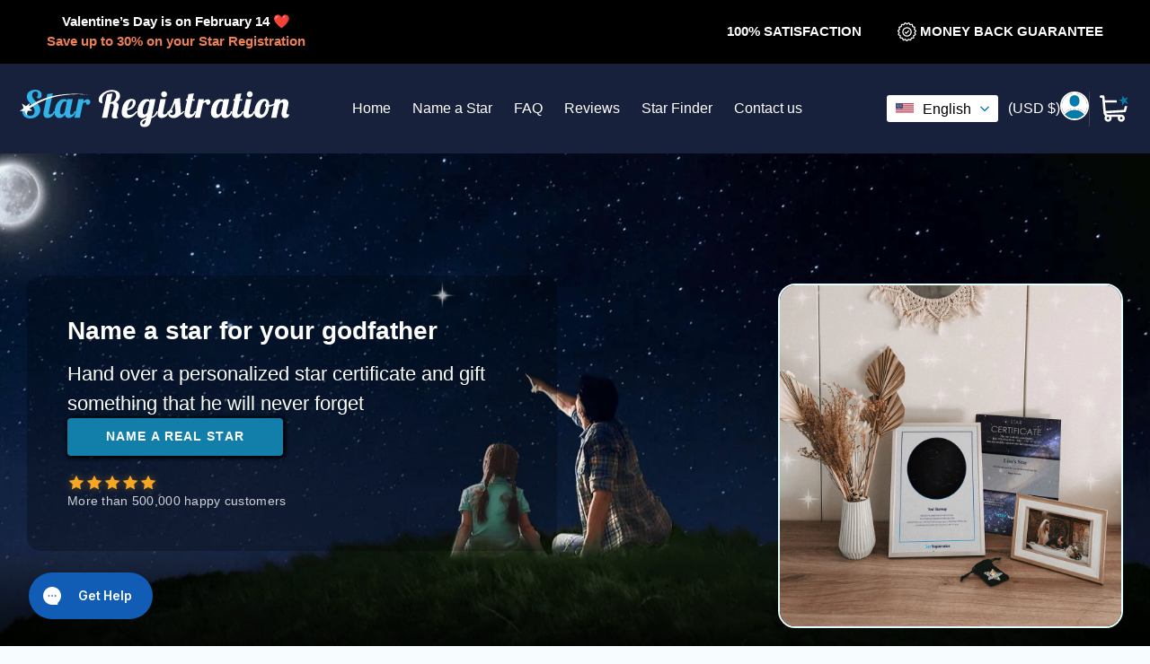

--- FILE ---
content_type: text/html; charset=utf-8
request_url: https://www.star-registration.com/pages/godfather-gift
body_size: 67983
content:
<!doctype html>
<html class="no-js" lang="en">
  <head><title>
      Godfather gift - Name a Star
</title><meta name="description" content="Name a star for your Godfather, who is basically your second dad and hand over a personalized gift that will stay in his mind forever">

    

    

    

    


    <link
      rel="apple-touch-icon"
      href="https://cdn.shopify.com/s/files/1/0361/9248/5508/files/touch-icon.png?v=1712309404"
    >
    <meta name="robots" content="max-image-preview:large">
    <meta name="google-site-verification" content="nuhtQQU98iyLYsCZEsey0SAJM7PdcZjNwiMYfxDhZY8">
    <link rel="canonical" href="https://www.star-registration.com/pages/godfather-gift"><meta charset="UTF-8">
    <meta http-equiv="X-UA-Compatible" content="IE=edge,chrome=1">
    <meta name="viewport" content="width=device-width,initial-scale=1">
    <meta name="theme-color" content="#33b4e9"><meta name="mobile-web-app-capable" content="yes">
    <meta name="apple-mobile-web-app-capable" content="yes">
    <meta name="application-name" content="Star Registration">
    <meta name="apple-mobile-web-app-title" content="Star Registration">
    <meta name="msapplication-starturl" content="/">

    <script type="text/javascript">
      ;window.NREUM||(NREUM={});NREUM.init={session_replay:{enabled:true,block_selector:'',mask_text_selector:'*',sampling_rate:10.0,error_sampling_rate:100.0,mask_all_inputs:true,collect_fonts:true,inline_images:false,inline_stylesheet:true,mask_input_options:{}},distributed_tracing:{enabled:true},privacy:{cookies_enabled:true},ajax:{deny_list:["bam.eu01.nr-data.net"]}};

      ;NREUM.loader_config={accountID:"6175915",trustKey:"6175915",agentID:"538655465",licenseKey:"NRJS-b8398abe801dd39f037",applicationID:"538655465"};
      ;NREUM.info={beacon:"bam.eu01.nr-data.net",errorBeacon:"bam.eu01.nr-data.net",licenseKey:"NRJS-b8398abe801dd39f037",applicationID:"538655465",sa:1};
      ;/*! For license information please see nr-loader-spa-1.273.0.min.js.LICENSE.txt */
      (()=>{var e,t,r={8122:(e,t,r)=>{"use strict";r.d(t,{a:()=>i});var n=r(944);function i(e,t){try{if(!e||"object"!=typeof e)return(0,n.R)(3);if(!t||"object"!=typeof t)return(0,n.R)(4);const r=Object.create(Object.getPrototypeOf(t),Object.getOwnPropertyDescriptors(t)),o=0===Object.keys(r).length?e:r;for(let a in o)if(void 0!==e[a])try{if(null===e[a]){r[a]=null;continue}Array.isArray(e[a])&&Array.isArray(t[a])?r[a]=Array.from(new Set([...e[a],...t[a]])):"object"==typeof e[a]&&"object"==typeof t[a]?r[a]=i(e[a],t[a]):r[a]=e[a]}catch(e){(0,n.R)(1,e)}return r}catch(e){(0,n.R)(2,e)}}},2555:(e,t,r)=>{"use strict";r.d(t,{Vp:()=>c,fn:()=>s,x1:()=>u});var n=r(384),i=r(8122);const o={beacon:n.NT.beacon,errorBeacon:n.NT.errorBeacon,licenseKey:void 0,applicationID:void 0,sa:void 0,queueTime:void 0,applicationTime:void 0,ttGuid:void 0,user:void 0,account:void 0,product:void 0,extra:void 0,jsAttributes:{},userAttributes:void 0,atts:void 0,transactionName:void 0,tNamePlain:void 0},a={};function s(e){try{const t=c(e);return!!t.licenseKey&&!!t.errorBeacon&&!!t.applicationID}catch(e){return!1}}function c(e){if(!e)throw new Error("All info objects require an agent identifier!");if(!a[e])throw new Error("Info for ".concat(e," was never set"));return a[e]}function u(e,t){if(!e)throw new Error("All info objects require an agent identifier!");a[e]=(0,i.a)(t,o);const r=(0,n.nY)(e);r&&(r.info=a[e])}},9417:(e,t,r)=>{"use strict";r.d(t,{D0:()=>h,gD:()=>g,xN:()=>p});var n=r(993);const i=e=>{if(!e||"string"!=typeof e)return!1;try{document.createDocumentFragment().querySelector(e)}catch{return!1}return!0};var o=r(2614),a=r(944),s=r(384),c=r(8122);const u="[data-nr-mask]",d=()=>{const e={mask_selector:"*",block_selector:"[data-nr-block]",mask_input_options:{color:!1,date:!1,"datetime-local":!1,email:!1,month:!1,number:!1,range:!1,search:!1,tel:!1,text:!1,time:!1,url:!1,week:!1,textarea:!1,select:!1,password:!0}};return{ajax:{deny_list:void 0,block_internal:!0,enabled:!0,harvestTimeSeconds:10,autoStart:!0},distributed_tracing:{enabled:void 0,exclude_newrelic_header:void 0,cors_use_newrelic_header:void 0,cors_use_tracecontext_headers:void 0,allowed_origins:void 0},feature_flags:[],generic_events:{enabled:!0,harvestTimeSeconds:30,autoStart:!0},harvest:{tooManyRequestsDelay:60},jserrors:{enabled:!0,harvestTimeSeconds:10,autoStart:!0},logging:{enabled:!0,harvestTimeSeconds:10,autoStart:!0,level:n.p_.INFO},metrics:{enabled:!0,autoStart:!0},obfuscate:void 0,page_action:{enabled:!0},page_view_event:{enabled:!0,autoStart:!0},page_view_timing:{enabled:!0,harvestTimeSeconds:30,autoStart:!0},performance:{capture_marks:!1,capture_measures:!1},privacy:{cookies_enabled:!0},proxy:{assets:void 0,beacon:void 0},session:{expiresMs:o.wk,inactiveMs:o.BB},session_replay:{autoStart:!0,enabled:!1,harvestTimeSeconds:60,preload:!1,sampling_rate:10,error_sampling_rate:100,collect_fonts:!1,inline_images:!1,fix_stylesheets:!0,mask_all_inputs:!0,get mask_text_selector(){return e.mask_selector},set mask_text_selector(t){i(t)?e.mask_selector="".concat(t,",").concat(u):""===t||null===t?e.mask_selector=u:(0,a.R)(5,t)},get block_class(){return"nr-block"},get ignore_class(){return"nr-ignore"},get mask_text_class(){return"nr-mask"},get block_selector(){return e.block_selector},set block_selector(t){i(t)?e.block_selector+=",".concat(t):""!==t&&(0,a.R)(6,t)},get mask_input_options(){return e.mask_input_options},set mask_input_options(t){t&&"object"==typeof t?e.mask_input_options={...t,password:!0}:(0,a.R)(7,t)}},session_trace:{enabled:!0,harvestTimeSeconds:10,autoStart:!0},soft_navigations:{enabled:!0,harvestTimeSeconds:10,autoStart:!0},spa:{enabled:!0,harvestTimeSeconds:10,autoStart:!0},ssl:void 0,user_actions:{enabled:!0}}},l={},f="All configuration objects require an agent identifier!";function h(e){if(!e)throw new Error(f);if(!l[e])throw new Error("Configuration for ".concat(e," was never set"));return l[e]}function p(e,t){if(!e)throw new Error(f);l[e]=(0,c.a)(t,d());const r=(0,s.nY)(e);r&&(r.init=l[e])}function g(e,t){if(!e)throw new Error(f);var r=h(e);if(r){for(var n=t.split("."),i=0;i<n.length-1;i++)if("object"!=typeof(r=r[n[i]]))return;r=r[n[n.length-1]]}return r}},5603:(e,t,r)=>{"use strict";r.d(t,{a:()=>c,o:()=>s});var n=r(384),i=r(8122);const o={accountID:void 0,trustKey:void 0,agentID:void 0,licenseKey:void 0,applicationID:void 0,xpid:void 0},a={};function s(e){if(!e)throw new Error("All loader-config objects require an agent identifier!");if(!a[e])throw new Error("LoaderConfig for ".concat(e," was never set"));return a[e]}function c(e,t){if(!e)throw new Error("All loader-config objects require an agent identifier!");a[e]=(0,i.a)(t,o);const r=(0,n.nY)(e);r&&(r.loader_config=a[e])}},3371:(e,t,r)=>{"use strict";r.d(t,{V:()=>f,f:()=>l});var n=r(8122),i=r(384),o=r(6154),a=r(9324);let s=0;const c={buildEnv:a.F3,distMethod:a.Xs,version:a.xv,originTime:o.WN},u={customTransaction:void 0,disabled:!1,isolatedBacklog:!1,loaderType:void 0,maxBytes:3e4,onerror:void 0,ptid:void 0,releaseIds:{},appMetadata:{},session:void 0,denyList:void 0,timeKeeper:void 0,obfuscator:void 0},d={};function l(e){if(!e)throw new Error("All runtime objects require an agent identifier!");if(!d[e])throw new Error("Runtime for ".concat(e," was never set"));return d[e]}function f(e,t){if(!e)throw new Error("All runtime objects require an agent identifier!");d[e]={...(0,n.a)(t,u),...c},Object.hasOwnProperty.call(d[e],"harvestCount")||Object.defineProperty(d[e],"harvestCount",{get:()=>++s});const r=(0,i.nY)(e);r&&(r.runtime=d[e])}},9324:(e,t,r)=>{"use strict";r.d(t,{F3:()=>i,Xs:()=>o,Yq:()=>a,xv:()=>n});const n="1.273.0",i="PROD",o="CDN",a="2.0.0-alpha.12"},6154:(e,t,r)=>{"use strict";r.d(t,{A4:()=>s,OF:()=>d,RI:()=>i,WN:()=>h,bv:()=>o,gm:()=>a,lR:()=>f,m:()=>u,mw:()=>c,sb:()=>l});var n=r(1863);const i="undefined"!=typeof window&&!!window.document,o="undefined"!=typeof WorkerGlobalScope&&("undefined"!=typeof self&&self instanceof WorkerGlobalScope&&self.navigator instanceof WorkerNavigator||"undefined"!=typeof globalThis&&globalThis instanceof WorkerGlobalScope&&globalThis.navigator instanceof WorkerNavigator),a=i?window:"undefined"!=typeof WorkerGlobalScope&&("undefined"!=typeof self&&self instanceof WorkerGlobalScope&&self||"undefined"!=typeof globalThis&&globalThis instanceof WorkerGlobalScope&&globalThis),s="complete"===a?.document?.readyState,c=Boolean("hidden"===a?.document?.visibilityState),u=""+a?.location,d=/iPad|iPhone|iPod/.test(a.navigator?.userAgent),l=d&&"undefined"==typeof SharedWorker,f=(()=>{const e=a.navigator?.userAgent?.match(/Firefox[/\s](\d+\.\d+)/);return Array.isArray(e)&&e.length>=2?+e[1]:0})(),h=Date.now()-(0,n.t)()},7295:(e,t,r)=>{"use strict";r.d(t,{Xv:()=>a,gX:()=>i,iW:()=>o});var n=[];function i(e){if(!e||o(e))return!1;if(0===n.length)return!0;for(var t=0;t<n.length;t++){var r=n[t];if("*"===r.hostname)return!1;if(s(r.hostname,e.hostname)&&c(r.pathname,e.pathname))return!1}return!0}function o(e){return void 0===e.hostname}function a(e){if(n=[],e&&e.length)for(var t=0;t<e.length;t++){let r=e[t];if(!r)continue;0===r.indexOf("http://")?r=r.substring(7):0===r.indexOf("https://")&&(r=r.substring(8));const i=r.indexOf("/");let o,a;i>0?(o=r.substring(0,i),a=r.substring(i)):(o=r,a="");let[s]=o.split(":");n.push({hostname:s,pathname:a})}}function s(e,t){return!(e.length>t.length)&&t.indexOf(e)===t.length-e.length}function c(e,t){return 0===e.indexOf("/")&&(e=e.substring(1)),0===t.indexOf("/")&&(t=t.substring(1)),""===e||e===t}},1687:(e,t,r)=>{"use strict";r.d(t,{Ak:()=>c,Ze:()=>l,x3:()=>u});var n=r(7836),i=r(3606),o=r(860),a=r(2646);const s={};function c(e,t){const r={staged:!1,priority:o.P3[t]||0};d(e),s[e].get(t)||s[e].set(t,r)}function u(e,t){e&&s[e]&&(s[e].get(t)&&s[e].delete(t),h(e,t,!1),s[e].size&&f(e))}function d(e){if(!e)throw new Error("agentIdentifier required");s[e]||(s[e]=new Map)}function l(e="",t="feature",r=!1){if(d(e),!e||!s[e].get(t)||r)return h(e,t);s[e].get(t).staged=!0,f(e)}function f(e){const t=Array.from(s[e]);t.every((([e,t])=>t.staged))&&(t.sort(((e,t)=>e[1].priority-t[1].priority)),t.forEach((([t])=>{s[e].delete(t),h(e,t)})))}function h(e,t,r=!0){const o=e?n.ee.get(e):n.ee,s=i.i.handlers;if(!o.aborted&&o.backlog&&s){if(r){const e=o.backlog[t],r=s[t];if(r){for(let t=0;e&&t<e.length;++t)p(e[t],r);Object.entries(r).forEach((([e,t])=>{Object.values(t||{}).forEach((t=>{t[0]?.on&&t[0]?.context()instanceof a.y&&t[0].on(e,t[1])}))}))}}o.isolatedBacklog||delete s[t],o.backlog[t]=null,o.emit("drain-"+t,[])}}function p(e,t){var r=e[1];Object.values(t[r]||{}).forEach((t=>{var r=e[0];if(t[0]===r){var n=t[1],i=e[3],o=e[2];n.apply(i,o)}}))}},7836:(e,t,r)=>{"use strict";r.d(t,{P:()=>c,ee:()=>u});var n=r(384),i=r(8990),o=r(3371),a=r(2646),s=r(5607);const c="nr@context:".concat(s.W),u=function e(t,r){var n={},s={},d={},l=!1;try{l=16===r.length&&(0,o.f)(r).isolatedBacklog}catch(e){}var f={on:p,addEventListener:p,removeEventListener:function(e,t){var r=n[e];if(!r)return;for(var i=0;i<r.length;i++)r[i]===t&&r.splice(i,1)},emit:function(e,r,n,i,o){!1!==o&&(o=!0);if(u.aborted&&!i)return;t&&o&&t.emit(e,r,n);for(var a=h(n),c=g(e),d=c.length,l=0;l<d;l++)c[l].apply(a,r);var p=v()[s[e]];p&&p.push([f,e,r,a]);return a},get:m,listeners:g,context:h,buffer:function(e,t){const r=v();if(t=t||"feature",f.aborted)return;Object.entries(e||{}).forEach((([e,n])=>{s[n]=t,t in r||(r[t]=[])}))},abort:function(){f._aborted=!0,Object.keys(f.backlog).forEach((e=>{delete f.backlog[e]}))},isBuffering:function(e){return!!v()[s[e]]},debugId:r,backlog:l?{}:t&&"object"==typeof t.backlog?t.backlog:{},isolatedBacklog:l};return Object.defineProperty(f,"aborted",{get:()=>{let e=f._aborted||!1;return e||(t&&(e=t.aborted),e)}}),f;function h(e){return e&&e instanceof a.y?e:e?(0,i.I)(e,c,(()=>new a.y(c))):new a.y(c)}function p(e,t){n[e]=g(e).concat(t)}function g(e){return n[e]||[]}function m(t){return d[t]=d[t]||e(f,t)}function v(){return f.backlog}}(void 0,"globalEE"),d=(0,n.Zm)();d.ee||(d.ee=u)},2646:(e,t,r)=>{"use strict";r.d(t,{y:()=>n});class n{constructor(e){this.contextId=e}}},9908:(e,t,r)=>{"use strict";r.d(t,{d:()=>n,p:()=>i});var n=r(7836).ee.get("handle");function i(e,t,r,i,o){o?(o.buffer([e],i),o.emit(e,t,r)):(n.buffer([e],i),n.emit(e,t,r))}},3606:(e,t,r)=>{"use strict";r.d(t,{i:()=>o});var n=r(9908);o.on=a;var i=o.handlers={};function o(e,t,r,o){a(o||n.d,i,e,t,r)}function a(e,t,r,i,o){o||(o="feature"),e||(e=n.d);var a=t[o]=t[o]||{};(a[r]=a[r]||[]).push([e,i])}},3878:(e,t,r)=>{"use strict";function n(e,t){return{capture:e,passive:!1,signal:t}}function i(e,t,r=!1,i){window.addEventListener(e,t,n(r,i))}function o(e,t,r=!1,i){document.addEventListener(e,t,n(r,i))}r.d(t,{DD:()=>o,jT:()=>n,sp:()=>i})},5607:(e,t,r)=>{"use strict";r.d(t,{W:()=>n});const n=(0,r(9566).bz)()},9566:(e,t,r)=>{"use strict";r.d(t,{LA:()=>s,ZF:()=>c,bz:()=>a,el:()=>u});var n=r(6154);const i="xxxxxxxx-xxxx-4xxx-yxxx-xxxxxxxxxxxx";function o(e,t){return e?15&e[t]:16*Math.random()|0}function a(){const e=n.gm?.crypto||n.gm?.msCrypto;let t,r=0;return e&&e.getRandomValues&&(t=e.getRandomValues(new Uint8Array(30))),i.split("").map((e=>"x"===e?o(t,r++).toString(16):"y"===e?(3&o()|8).toString(16):e)).join("")}function s(e){const t=n.gm?.crypto||n.gm?.msCrypto;let r,i=0;t&&t.getRandomValues&&(r=t.getRandomValues(new Uint8Array(e)));const a=[];for(var s=0;s<e;s++)a.push(o(r,i++).toString(16));return a.join("")}function c(){return s(16)}function u(){return s(32)}},2614:(e,t,r)=>{"use strict";r.d(t,{BB:()=>a,H3:()=>n,g:()=>u,iL:()=>c,tS:()=>s,uh:()=>i,wk:()=>o});const n="NRBA",i="SESSION",o=144e5,a=18e5,s={STARTED:"session-started",PAUSE:"session-pause",RESET:"session-reset",RESUME:"session-resume",UPDATE:"session-update"},c={SAME_TAB:"same-tab",CROSS_TAB:"cross-tab"},u={OFF:0,FULL:1,ERROR:2}},1863:(e,t,r)=>{"use strict";function n(){return Math.floor(performance.now())}r.d(t,{t:()=>n})},7485:(e,t,r)=>{"use strict";r.d(t,{D:()=>i});var n=r(6154);function i(e){if(0===(e||"").indexOf("data:"))return{protocol:"data"};try{const t=new URL(e,location.href),r={port:t.port,hostname:t.hostname,pathname:t.pathname,search:t.search,protocol:t.protocol.slice(0,t.protocol.indexOf(":")),sameOrigin:t.protocol===n.gm?.location?.protocol&&t.host===n.gm?.location?.host};return r.port&&""!==r.port||("http:"===t.protocol&&(r.port="80"),"https:"===t.protocol&&(r.port="443")),r.pathname&&""!==r.pathname?r.pathname.startsWith("/")||(r.pathname="/".concat(r.pathname)):r.pathname="/",r}catch(e){return{}}}},944:(e,t,r)=>{"use strict";function n(e,t){"function"==typeof console.debug&&console.debug("New Relic Warning: https://github.com/newrelic/newrelic-browser-agent/blob/main/docs/warning-codes.md#".concat(e),t)}r.d(t,{R:()=>n})},5284:(e,t,r)=>{"use strict";r.d(t,{t:()=>c,B:()=>s});var n=r(7836),i=r(6154);const o="newrelic";const a=new Set,s={};function c(e,t){const r=n.ee.get(t);s[t]??={},e&&"object"==typeof e&&(a.has(t)||(r.emit("rumresp",[e]),s[t]=e,a.add(t),function(e={}){try{i.gm.dispatchEvent(new CustomEvent(o,{detail:e}))}catch(e){}}({loaded:!0})))}},8990:(e,t,r)=>{"use strict";r.d(t,{I:()=>i});var n=Object.prototype.hasOwnProperty;function i(e,t,r){if(n.call(e,t))return e[t];var i=r();if(Object.defineProperty&&Object.keys)try{return Object.defineProperty(e,t,{value:i,writable:!0,enumerable:!1}),i}catch(e){}return e[t]=i,i}},6389:(e,t,r)=>{"use strict";function n(e,t=500,r={}){const n=r?.leading||!1;let i;return(...r)=>{n&&void 0===i&&(e.apply(this,r),i=setTimeout((()=>{i=clearTimeout(i)}),t)),n||(clearTimeout(i),i=setTimeout((()=>{e.apply(this,r)}),t))}}function i(e){let t=!1;return(...r)=>{t||(t=!0,e.apply(this,r))}}r.d(t,{J:()=>i,s:()=>n})},3304:(e,t,r)=>{"use strict";r.d(t,{A:()=>o});var n=r(7836);const i=()=>{const e=new WeakSet;return(t,r)=>{if("object"==typeof r&&null!==r){if(e.has(r))return;e.add(r)}return r}};function o(e){try{return JSON.stringify(e,i())??""}catch(e){try{n.ee.emit("internal-error",[e])}catch(e){}return""}}},5289:(e,t,r)=>{"use strict";r.d(t,{GG:()=>o,sB:()=>a});var n=r(3878);function i(){return"undefined"==typeof document||"complete"===document.readyState}function o(e,t){if(i())return e();(0,n.sp)("load",e,t)}function a(e){if(i())return e();(0,n.DD)("DOMContentLoaded",e)}},384:(e,t,r)=>{"use strict";r.d(t,{NT:()=>o,US:()=>d,Zm:()=>a,bQ:()=>c,dV:()=>s,nY:()=>u,pV:()=>l});var n=r(6154),i=r(1863);const o={beacon:"bam.nr-data.net",errorBeacon:"bam.nr-data.net"};function a(){return n.gm.NREUM||(n.gm.NREUM={}),void 0===n.gm.newrelic&&(n.gm.newrelic=n.gm.NREUM),n.gm.NREUM}function s(){let e=a();return e.o||(e.o={ST:n.gm.setTimeout,SI:n.gm.setImmediate,CT:n.gm.clearTimeout,XHR:n.gm.XMLHttpRequest,REQ:n.gm.Request,EV:n.gm.Event,PR:n.gm.Promise,MO:n.gm.MutationObserver,FETCH:n.gm.fetch,WS:n.gm.WebSocket}),e}function c(e,t){let r=a();r.initializedAgents??={},t.initializedAt={ms:(0,i.t)(),date:new Date},r.initializedAgents[e]=t}function u(e){let t=a();return t.initializedAgents?.[e]}function d(e,t){a()[e]=t}function l(){return function(){let e=a();const t=e.info||{};e.info={beacon:o.beacon,errorBeacon:o.errorBeacon,...t}}(),function(){let e=a();const t=e.init||{};e.init={...t}}(),s(),function(){let e=a();const t=e.loader_config||{};e.loader_config={...t}}(),a()}},2843:(e,t,r)=>{"use strict";r.d(t,{u:()=>i});var n=r(3878);function i(e,t=!1,r,i){(0,n.DD)("visibilitychange",(function(){if(t)return void("hidden"===document.visibilityState&&e());e(document.visibilityState)}),r,i)}},8139:(e,t,r)=>{"use strict";r.d(t,{u:()=>f});var n=r(7836),i=r(3434),o=r(8990),a=r(6154);const s={},c=a.gm.XMLHttpRequest,u="addEventListener",d="removeEventListener",l="nr@wrapped:".concat(n.P);function f(e){var t=function(e){return(e||n.ee).get("events")}(e);if(s[t.debugId]++)return t;s[t.debugId]=1;var r=(0,i.YM)(t,!0);function f(e){r.inPlace(e,[u,d],"-",p)}function p(e,t){return e[1]}return"getPrototypeOf"in Object&&(a.RI&&h(document,f),h(a.gm,f),h(c.prototype,f)),t.on(u+"-start",(function(e,t){var n=e[1];if(null!==n&&("function"==typeof n||"object"==typeof n)){var i=(0,o.I)(n,l,(function(){var e={object:function(){if("function"!=typeof n.handleEvent)return;return n.handleEvent.apply(n,arguments)},function:n}[typeof n];return e?r(e,"fn-",null,e.name||"anonymous"):n}));this.wrapped=e[1]=i}})),t.on(d+"-start",(function(e){e[1]=this.wrapped||e[1]})),t}function h(e,t,...r){let n=e;for(;"object"==typeof n&&!Object.prototype.hasOwnProperty.call(n,u);)n=Object.getPrototypeOf(n);n&&t(n,...r)}},3434:(e,t,r)=>{"use strict";r.d(t,{Jt:()=>o,YM:()=>c});var n=r(7836),i=r(5607);const o="nr@original:".concat(i.W);var a=Object.prototype.hasOwnProperty,s=!1;function c(e,t){return e||(e=n.ee),r.inPlace=function(e,t,n,i,o){n||(n="");const a="-"===n.charAt(0);for(let s=0;s<t.length;s++){const c=t[s],u=e[c];d(u)||(e[c]=r(u,a?c+n:n,i,c,o))}},r.flag=o,r;function r(t,r,n,s,c){return d(t)?t:(r||(r=""),nrWrapper[o]=t,function(e,t,r){if(Object.defineProperty&&Object.keys)try{return Object.keys(e).forEach((function(r){Object.defineProperty(t,r,{get:function(){return e[r]},set:function(t){return e[r]=t,t}})})),t}catch(e){u([e],r)}for(var n in e)a.call(e,n)&&(t[n]=e[n])}(t,nrWrapper,e),nrWrapper);function nrWrapper(){var o,a,d,l;try{a=this,o=[...arguments],d="function"==typeof n?n(o,a):n||{}}catch(t){u([t,"",[o,a,s],d],e)}i(r+"start",[o,a,s],d,c);try{return l=t.apply(a,o)}catch(e){throw i(r+"err",[o,a,e],d,c),e}finally{i(r+"end",[o,a,l],d,c)}}}function i(r,n,i,o){if(!s||t){var a=s;s=!0;try{e.emit(r,n,i,t,o)}catch(t){u([t,r,n,i],e)}s=a}}}function u(e,t){t||(t=n.ee);try{t.emit("internal-error",e)}catch(e){}}function d(e){return!(e&&"function"==typeof e&&e.apply&&!e[o])}},9300:(e,t,r)=>{"use strict";r.d(t,{T:()=>n});const n=r(860).K7.ajax},3333:(e,t,r)=>{"use strict";r.d(t,{TZ:()=>n,Zp:()=>i,mq:()=>s,nf:()=>a,qN:()=>o});const n=r(860).K7.genericEvents,i=["auxclick","click","copy","keydown","paste","scrollend"],o=["focus","blur"],a=4,s=1e3},6774:(e,t,r)=>{"use strict";r.d(t,{T:()=>n});const n=r(860).K7.jserrors},993:(e,t,r)=>{"use strict";r.d(t,{ET:()=>o,TZ:()=>a,p_:()=>i});var n=r(860);const i={ERROR:"ERROR",WARN:"WARN",INFO:"INFO",DEBUG:"DEBUG",TRACE:"TRACE"},o="log",a=n.K7.logging},3785:(e,t,r)=>{"use strict";r.d(t,{R:()=>c,b:()=>u});var n=r(9908),i=r(1863),o=r(860),a=r(3969),s=r(993);function c(e,t,r={},c=s.p_.INFO){(0,n.p)(a.xV,["API/logging/".concat(c.toLowerCase(),"/called")],void 0,o.K7.metrics,e),(0,n.p)(s.ET,[(0,i.t)(),t,r,c],void 0,o.K7.logging,e)}function u(e){return"string"==typeof e&&Object.values(s.p_).some((t=>t===e.toUpperCase().trim()))}},3969:(e,t,r)=>{"use strict";r.d(t,{TZ:()=>n,XG:()=>s,rs:()=>i,xV:()=>a,z_:()=>o});const n=r(860).K7.metrics,i="sm",o="cm",a="storeSupportabilityMetrics",s="storeEventMetrics"},6630:(e,t,r)=>{"use strict";r.d(t,{T:()=>n});const n=r(860).K7.pageViewEvent},782:(e,t,r)=>{"use strict";r.d(t,{T:()=>n});const n=r(860).K7.pageViewTiming},6344:(e,t,r)=>{"use strict";r.d(t,{BB:()=>d,G4:()=>o,Qb:()=>l,TZ:()=>i,Ug:()=>a,_s:()=>s,bc:()=>u,yP:()=>c});var n=r(2614);const i=r(860).K7.sessionReplay,o={RECORD:"recordReplay",PAUSE:"pauseReplay",REPLAY_RUNNING:"replayRunning",ERROR_DURING_REPLAY:"errorDuringReplay"},a=.12,s={DomContentLoaded:0,Load:1,FullSnapshot:2,IncrementalSnapshot:3,Meta:4,Custom:5},c={[n.g.ERROR]:15e3,[n.g.FULL]:3e5,[n.g.OFF]:0},u={RESET:{message:"Session was reset",sm:"Reset"},IMPORT:{message:"Recorder failed to import",sm:"Import"},TOO_MANY:{message:"429: Too Many Requests",sm:"Too-Many"},TOO_BIG:{message:"Payload was too large",sm:"Too-Big"},CROSS_TAB:{message:"Session Entity was set to OFF on another tab",sm:"Cross-Tab"},ENTITLEMENTS:{message:"Session Replay is not allowed and will not be started",sm:"Entitlement"}},d=5e3,l={API:"api"}},5270:(e,t,r)=>{"use strict";r.d(t,{Aw:()=>c,CT:()=>u,SR:()=>s});var n=r(384),i=r(9417),o=r(7767),a=r(6154);function s(e){return!!(0,n.dV)().o.MO&&(0,o.V)(e)&&!0===(0,i.gD)(e,"session_trace.enabled")}function c(e){return!0===(0,i.gD)(e,"session_replay.preload")&&s(e)}function u(e,t){const r=t.correctAbsoluteTimestamp(e);return{originalTimestamp:e,correctedTimestamp:r,timestampDiff:e-r,originTime:a.WN,correctedOriginTime:t.correctedOriginTime,originTimeDiff:Math.floor(a.WN-t.correctedOriginTime)}}},3738:(e,t,r)=>{"use strict";r.d(t,{He:()=>i,Kp:()=>s,Lc:()=>u,Rz:()=>d,TZ:()=>n,bD:()=>o,d3:()=>a,jx:()=>l,uP:()=>c});const n=r(860).K7.sessionTrace,i="bstResource",o="resource",a="-start",s="-end",c="fn"+a,u="fn"+s,d="pushState",l=1e3},3962:(e,t,r)=>{"use strict";r.d(t,{AM:()=>o,O2:()=>s,Qu:()=>c,TZ:()=>a,ih:()=>u,tC:()=>i});var n=r(860);const i=["click","keydown","submit"],o="api",a=n.K7.softNav,s={INITIAL_PAGE_LOAD:"",ROUTE_CHANGE:1,UNSPECIFIED:2},c={INTERACTION:1,AJAX:2,CUSTOM_END:3,CUSTOM_TRACER:4},u={IP:"in progress",FIN:"finished",CAN:"cancelled"}},7378:(e,t,r)=>{"use strict";r.d(t,{$p:()=>x,BR:()=>b,Kp:()=>R,L3:()=>y,Lc:()=>c,NC:()=>o,SG:()=>d,TZ:()=>i,U6:()=>p,UT:()=>m,d3:()=>w,dT:()=>f,e5:()=>A,gx:()=>v,l9:()=>l,oW:()=>h,op:()=>g,rw:()=>u,tH:()=>E,uP:()=>s,wW:()=>T,xq:()=>a});var n=r(384);const i=r(860).K7.spa,o=["click","submit","keypress","keydown","keyup","change"],a=999,s="fn-start",c="fn-end",u="cb-start",d="api-ixn-",l="remaining",f="interaction",h="spaNode",p="jsonpNode",g="fetch-start",m="fetch-done",v="fetch-body-",b="jsonp-end",y=(0,n.dV)().o.ST,w="-start",R="-end",x="-body",T="cb"+R,A="jsTime",E="fetch"},4234:(e,t,r)=>{"use strict";r.d(t,{W:()=>o});var n=r(7836),i=r(1687);class o{constructor(e,t){this.agentIdentifier=e,this.ee=n.ee.get(e),this.featureName=t,this.blocked=!1}deregisterDrain(){(0,i.x3)(this.agentIdentifier,this.featureName)}}},7767:(e,t,r)=>{"use strict";r.d(t,{V:()=>o});var n=r(9417),i=r(6154);const o=e=>i.RI&&!0===(0,n.gD)(e,"privacy.cookies_enabled")},425:(e,t,r)=>{"use strict";r.d(t,{j:()=>j});var n=r(860),i=r(2555),o=r(3371),a=r(9908),s=r(7836),c=r(1687),u=r(5289),d=r(6154),l=r(944),f=r(3969),h=r(384),p=r(6344);const g=["setErrorHandler","finished","addToTrace","addRelease","addPageAction","setCurrentRouteName","setPageViewName","setCustomAttribute","interaction","noticeError","setUserId","setApplicationVersion","start",p.G4.RECORD,p.G4.PAUSE,"log","wrapLogger"],m=["setErrorHandler","finished","addToTrace","addRelease"];var v=r(1863),b=r(2614),y=r(993),w=r(3785),R=r(2646),x=r(3434);function T(e,t,r,n){if("object"!=typeof t||!t||"string"!=typeof r||!r||"function"!=typeof t[r])return(0,l.R)(29);const i=function(e){return(e||s.ee).get("logger")}(e),o=(0,x.YM)(i),a=new R.y(s.P);return a.level=n.level,a.customAttributes=n.customAttributes,o.inPlace(t,[r],"wrap-logger-",a),i}function A(){const e=(0,h.pV)();g.forEach((t=>{e[t]=(...r)=>function(t,...r){let n=[];return Object.values(e.initializedAgents).forEach((e=>{e&&e.api?e.exposed&&e.api[t]&&n.push(e.api[t](...r)):(0,l.R)(38,t)})),n.length>1?n:n[0]}(t,...r)}))}const E={};var S=r(9417),N=r(5603),O=r(5284);const _=e=>{const t=e.startsWith("http");e+="/",r.p=t?e:"https://"+e};let I=!1;function j(e,t={},g,R){let{init:x,info:j,loader_config:P,runtime:C={},exposed:k=!0}=t;C.loaderType=g;const L=(0,h.pV)();j||(x=L.init,j=L.info,P=L.loader_config),(0,S.xN)(e.agentIdentifier,x||{}),(0,N.a)(e.agentIdentifier,P||{}),j.jsAttributes??={},d.bv&&(j.jsAttributes.isWorker=!0),(0,i.x1)(e.agentIdentifier,j);const H=(0,S.D0)(e.agentIdentifier),D=[j.beacon,j.errorBeacon];I||(H.proxy.assets&&(_(H.proxy.assets),D.push(H.proxy.assets)),H.proxy.beacon&&D.push(H.proxy.beacon),A(),(0,h.US)("activatedFeatures",O.B),e.runSoftNavOverSpa&&=!0===H.soft_navigations.enabled&&H.feature_flags.includes("soft_nav")),C.denyList=[...H.ajax.deny_list||[],...H.ajax.block_internal?D:[]],C.ptid=e.agentIdentifier,(0,o.V)(e.agentIdentifier,C),e.ee=s.ee.get(e.agentIdentifier),void 0===e.api&&(e.api=function(e,t,h=!1){t||(0,c.Ak)(e,"api");const g={};var R=s.ee.get(e),x=R.get("tracer");E[e]=b.g.OFF,R.on(p.G4.REPLAY_RUNNING,(t=>{E[e]=t}));var A="api-",S=A+"ixn-";function N(t,r,n,o){const a=(0,i.Vp)(e);return null===r?delete a.jsAttributes[t]:(0,i.x1)(e,{...a,jsAttributes:{...a.jsAttributes,[t]:r}}),I(A,n,!0,o||null===r?"session":void 0)(t,r)}function O(){}g.log=function(e,{customAttributes:t={},level:r=y.p_.INFO}={}){(0,a.p)(f.xV,["API/log/called"],void 0,n.K7.metrics,R),(0,w.R)(R,e,t,r)},g.wrapLogger=(e,t,{customAttributes:r={},level:i=y.p_.INFO}={})=>{(0,a.p)(f.xV,["API/wrapLogger/called"],void 0,n.K7.metrics,R),T(R,e,t,{customAttributes:r,level:i})},m.forEach((e=>{g[e]=I(A,e,!0,"api")})),g.addPageAction=I(A,"addPageAction",!0,n.K7.genericEvents),g.setPageViewName=function(t,r){if("string"==typeof t)return"/"!==t.charAt(0)&&(t="/"+t),(0,o.f)(e).customTransaction=(r||"http://custom.transaction")+t,I(A,"setPageViewName",!0)()},g.setCustomAttribute=function(e,t,r=!1){if("string"==typeof e){if(["string","number","boolean"].includes(typeof t)||null===t)return N(e,t,"setCustomAttribute",r);(0,l.R)(40,typeof t)}else(0,l.R)(39,typeof e)},g.setUserId=function(e){if("string"==typeof e||null===e)return N("enduser.id",e,"setUserId",!0);(0,l.R)(41,typeof e)},g.setApplicationVersion=function(e){if("string"==typeof e||null===e)return N("application.version",e,"setApplicationVersion",!1);(0,l.R)(42,typeof e)},g.start=()=>{try{(0,a.p)(f.xV,["API/start/called"],void 0,n.K7.metrics,R),R.emit("manual-start-all")}catch(e){(0,l.R)(23,e)}},g[p.G4.RECORD]=function(){(0,a.p)(f.xV,["API/recordReplay/called"],void 0,n.K7.metrics,R),(0,a.p)(p.G4.RECORD,[],void 0,n.K7.sessionReplay,R)},g[p.G4.PAUSE]=function(){(0,a.p)(f.xV,["API/pauseReplay/called"],void 0,n.K7.metrics,R),(0,a.p)(p.G4.PAUSE,[],void 0,n.K7.sessionReplay,R)},g.interaction=function(e){return(new O).get("object"==typeof e?e:{})};const _=O.prototype={createTracer:function(e,t){var r={},i=this,o="function"==typeof t;return(0,a.p)(f.xV,["API/createTracer/called"],void 0,n.K7.metrics,R),h||(0,a.p)(S+"tracer",[(0,v.t)(),e,r],i,n.K7.spa,R),function(){if(x.emit((o?"":"no-")+"fn-start",[(0,v.t)(),i,o],r),o)try{return t.apply(this,arguments)}catch(e){const t="string"==typeof e?new Error(e):e;throw x.emit("fn-err",[arguments,this,t],r),t}finally{x.emit("fn-end",[(0,v.t)()],r)}}}};function I(e,t,r,i){return function(){return(0,a.p)(f.xV,["API/"+t+"/called"],void 0,n.K7.metrics,R),i&&(0,a.p)(e+t,[(0,v.t)(),...arguments],r?null:this,i,R),r?void 0:this}}function j(){r.e(478).then(r.bind(r,8778)).then((({setAPI:t})=>{t(e),(0,c.Ze)(e,"api")})).catch((e=>{(0,l.R)(27,e),R.abort()}))}return["actionText","setName","setAttribute","save","ignore","onEnd","getContext","end","get"].forEach((e=>{_[e]=I(S,e,void 0,h?n.K7.softNav:n.K7.spa)})),g.setCurrentRouteName=h?I(S,"routeName",void 0,n.K7.softNav):I(A,"routeName",!0,n.K7.spa),g.noticeError=function(t,r){"string"==typeof t&&(t=new Error(t)),(0,a.p)(f.xV,["API/noticeError/called"],void 0,n.K7.metrics,R),(0,a.p)("err",[t,(0,v.t)(),!1,r,!!E[e]],void 0,n.K7.jserrors,R)},d.RI?(0,u.GG)((()=>j()),!0):j(),g}(e.agentIdentifier,R,e.runSoftNavOverSpa)),void 0===e.exposed&&(e.exposed=k),I=!0}},8374:(e,t,r)=>{r.nc=(()=>{try{return document?.currentScript?.nonce}catch(e){}return""})()},860:(e,t,r)=>{"use strict";r.d(t,{$J:()=>o,K7:()=>n,P3:()=>i});const n={ajax:"ajax",genericEvents:"generic_events",jserrors:"jserrors",logging:"logging",metrics:"metrics",pageAction:"page_action",pageViewEvent:"page_view_event",pageViewTiming:"page_view_timing",sessionReplay:"session_replay",sessionTrace:"session_trace",softNav:"soft_navigations",spa:"spa"},i={[n.pageViewEvent]:1,[n.pageViewTiming]:2,[n.metrics]:3,[n.jserrors]:4,[n.spa]:5,[n.ajax]:6,[n.sessionTrace]:7,[n.softNav]:8,[n.sessionReplay]:9,[n.logging]:10,[n.genericEvents]:11},o={[n.pageViewTiming]:"events",[n.ajax]:"events",[n.spa]:"events",[n.softNav]:"events",[n.metrics]:"jserrors",[n.jserrors]:"jserrors",[n.sessionTrace]:"browser/blobs",[n.sessionReplay]:"browser/blobs",[n.logging]:"browser/logs",[n.genericEvents]:"ins"}}},n={};function i(e){var t=n[e];if(void 0!==t)return t.exports;var o=n[e]={exports:{}};return r[e](o,o.exports,i),o.exports}i.m=r,i.d=(e,t)=>{for(var r in t)i.o(t,r)&&!i.o(e,r)&&Object.defineProperty(e,r,{enumerable:!0,get:t[r]})},i.f={},i.e=e=>Promise.all(Object.keys(i.f).reduce(((t,r)=>(i.f[r](e,t),t)),[])),i.u=e=>({212:"nr-spa-compressor",249:"nr-spa-recorder",478:"nr-spa"}[e]+"-1.273.0.min.js"),i.o=(e,t)=>Object.prototype.hasOwnProperty.call(e,t),e={},t="NRBA-1.273.0.PROD:",i.l=(r,n,o,a)=>{if(e[r])e[r].push(n);else{var s,c;if(void 0!==o)for(var u=document.getElementsByTagName("script"),d=0;d<u.length;d++){var l=u[d];if(l.getAttribute("src")==r||l.getAttribute("data-webpack")==t+o){s=l;break}}if(!s){c=!0;var f={478:"sha512-INE6Zb6EzumbhkXIBdaAkNZS/ffL8EkMcSbLvA6RBcGiY8U8L27fwNjGEKo5JEitjbYRg57h1htfaS3tUnKwpg==",249:"sha512-vwihlOe7kkKwh5rwTMFdnkYxSP3CXLwGy/24uZ0lnJmNTJxgPXfHbEYGFOokxofxSIVwPwBrhBpjZHWMegLpOw==",212:"sha512-NiNhlKvlu5CLFmmT56mz6YaGy3nkOiB0iJqWT/iVnbkeMwDAOS7nVeYhgHBHbdRF2A9E1YVwXCpnQ36w8P9r1w=="};(s=document.createElement("script")).charset="utf-8",s.timeout=120,i.nc&&s.setAttribute("nonce",i.nc),s.setAttribute("data-webpack",t+o),s.src=r,0!==s.src.indexOf(window.location.origin+"/")&&(s.crossOrigin="anonymous"),f[a]&&(s.integrity=f[a])}e[r]=[n];var h=(t,n)=>{s.onerror=s.onload=null,clearTimeout(p);var i=e[r];if(delete e[r],s.parentNode&&s.parentNode.removeChild(s),i&&i.forEach((e=>e(n))),t)return t(n)},p=setTimeout(h.bind(null,void 0,{type:"timeout",target:s}),12e4);s.onerror=h.bind(null,s.onerror),s.onload=h.bind(null,s.onload),c&&document.head.appendChild(s)}},i.r=e=>{"undefined"!=typeof Symbol&&Symbol.toStringTag&&Object.defineProperty(e,Symbol.toStringTag,{value:"Module"}),Object.defineProperty(e,"__esModule",{value:!0})},i.p="https://js-agent.newrelic.com/",(()=>{var e={38:0,788:0};i.f.j=(t,r)=>{var n=i.o(e,t)?e[t]:void 0;if(0!==n)if(n)r.push(n[2]);else{var o=new Promise(((r,i)=>n=e[t]=[r,i]));r.push(n[2]=o);var a=i.p+i.u(t),s=new Error;i.l(a,(r=>{if(i.o(e,t)&&(0!==(n=e[t])&&(e[t]=void 0),n)){var o=r&&("load"===r.type?"missing":r.type),a=r&&r.target&&r.target.src;s.message="Loading chunk "+t+" failed.\n("+o+": "+a+")",s.name="ChunkLoadError",s.type=o,s.request=a,n[1](s)}}),"chunk-"+t,t)}};var t=(t,r)=>{var n,o,[a,s,c]=r,u=0;if(a.some((t=>0!==e[t]))){for(n in s)i.o(s,n)&&(i.m[n]=s[n]);if(c)c(i)}for(t&&t(r);u<a.length;u++)o=a[u],i.o(e,o)&&e[o]&&e[o][0](),e[o]=0},r=self["webpackChunk:NRBA-1.273.0.PROD"]=self["webpackChunk:NRBA-1.273.0.PROD"]||[];r.forEach(t.bind(null,0)),r.push=t.bind(null,r.push.bind(r))})(),(()=>{"use strict";i(8374);var e=i(944),t=i(6344),r=i(9566);class n{agentIdentifier;constructor(e=(0,r.LA)(16)){this.agentIdentifier=e}#e(t,...r){if("function"==typeof this.api?.[t])return this.api[t](...r);(0,e.R)(35,t)}addPageAction(e,t){return this.#e("addPageAction",e,t)}setPageViewName(e,t){return this.#e("setPageViewName",e,t)}setCustomAttribute(e,t,r){return this.#e("setCustomAttribute",e,t,r)}noticeError(e,t){return this.#e("noticeError",e,t)}setUserId(e){return this.#e("setUserId",e)}setApplicationVersion(e){return this.#e("setApplicationVersion",e)}setErrorHandler(e){return this.#e("setErrorHandler",e)}finished(e){return this.#e("finished",e)}addRelease(e,t){return this.#e("addRelease",e,t)}start(e){return this.#e("start",e)}recordReplay(){return this.#e(t.G4.RECORD)}pauseReplay(){return this.#e(t.G4.PAUSE)}addToTrace(e){return this.#e("addToTrace",e)}setCurrentRouteName(e){return this.#e("setCurrentRouteName",e)}interaction(){return this.#e("interaction")}log(e,t){return this.#e("log",e,t)}wrapLogger(e,t,r){return this.#e("wrapLogger",e,t,r)}}var o=i(860),a=i(9417);const s=Object.values(o.K7);function c(e){const t={};return s.forEach((r=>{t[r]=function(e,t){return!0===(0,a.gD)(t,"".concat(e,".enabled"))}(r,e)})),t}var u=i(425);var d=i(1687),l=i(4234),f=i(5289),h=i(6154),p=i(5270),g=i(7767),m=i(6389);class v extends l.W{constructor(e,t,r=!0){super(e.agentIdentifier,t),this.auto=r,this.abortHandler=void 0,this.featAggregate=void 0,this.onAggregateImported=void 0,!1===e.init[this.featureName].autoStart&&(this.auto=!1),this.auto?(0,d.Ak)(e.agentIdentifier,t):this.ee.on("manual-start-all",(0,m.J)((()=>{(0,d.Ak)(e.agentIdentifier,this.featureName),this.auto=!0,this.importAggregator(e)})))}importAggregator(t,r={}){if(this.featAggregate||!this.auto)return;let n;this.onAggregateImported=new Promise((e=>{n=e}));const a=async()=>{let a;try{if((0,g.V)(this.agentIdentifier)){const{setupAgentSession:e}=await i.e(478).then(i.bind(i,6526));a=e(this.agentIdentifier)}}catch(t){(0,e.R)(20,t),this.ee.emit("internal-error",[t]),this.featureName===o.K7.sessionReplay&&this.abortHandler?.()}try{if(t.sharedAggregator)await t.sharedAggregator;else{t.sharedAggregator=i.e(478).then(i.bind(i,9337));const{EventAggregator:e}=await t.sharedAggregator;t.sharedAggregator=new e}if(!this.#t(this.featureName,a))return(0,d.Ze)(this.agentIdentifier,this.featureName),void n(!1);const{lazyFeatureLoader:e}=await i.e(478).then(i.bind(i,6103)),{Aggregate:o}=await e(this.featureName,"aggregate");this.featAggregate=new o(t,r),n(!0)}catch(t){(0,e.R)(34,t),this.abortHandler?.(),(0,d.Ze)(this.agentIdentifier,this.featureName,!0),n(!1),this.ee&&this.ee.abort()}};h.RI?(0,f.GG)((()=>a()),!0):a()}#t(e,t){switch(e){case o.K7.sessionReplay:return(0,p.SR)(this.agentIdentifier)&&!!t;case o.K7.sessionTrace:return!!t;default:return!0}}}var b=i(6630);class y extends v{static featureName=b.T;constructor(e,t=!0){super(e,b.T,t),this.importAggregator(e)}}var w=i(384);var R=i(9908),x=i(2843),T=i(3878),A=i(782),E=i(1863);class S extends v{static featureName=A.T;constructor(e,t=!0){super(e,A.T,t),h.RI&&((0,x.u)((()=>(0,R.p)("docHidden",[(0,E.t)()],void 0,A.T,this.ee)),!0),(0,T.sp)("pagehide",(()=>(0,R.p)("winPagehide",[(0,E.t)()],void 0,A.T,this.ee))),this.importAggregator(e))}}var N=i(3969);class O extends v{static featureName=N.TZ;constructor(e,t=!0){super(e,N.TZ,t),this.importAggregator(e)}}var _=i(6774),I=i(3304);class j{constructor(e,t,r,n,i){this.name="UncaughtError",this.message="string"==typeof e?e:(0,I.A)(e),this.sourceURL=t,this.line=r,this.column=n,this.__newrelic=i}}function P(e){return L(e)?e:new j(void 0!==e?.message?e.message:e,e?.filename||e?.sourceURL,e?.lineno||e?.line,e?.colno||e?.col,e?.__newrelic)}function C(e){const t="Unhandled Promise Rejection";if(!e?.reason)return;if(L(e.reason))try{return e.reason.message=t+": "+e.reason.message,P(e.reason)}catch(t){return P(e.reason)}const r=P(e.reason);return r.message=t+": "+r?.message,r}function k(e){if(e.error instanceof SyntaxError&&!/:\d+$/.test(e.error.stack?.trim())){const t=new j(e.message,e.filename,e.lineno,e.colno,e.error.__newrelic);return t.name=SyntaxError.name,t}return L(e.error)?e.error:P(e)}function L(e){return e instanceof Error&&!!e.stack}class H extends v{static featureName=_.T;#r=!1;constructor(e,r=!0){super(e,_.T,r);try{this.removeOnAbort=new AbortController}catch(e){}this.ee.on("internal-error",(e=>{this.abortHandler&&(0,R.p)("ierr",[P(e),(0,E.t)(),!0,{},this.#r],void 0,this.featureName,this.ee)})),this.ee.on(t.G4.REPLAY_RUNNING,(e=>{this.#r=e})),h.gm.addEventListener("unhandledrejection",(e=>{this.abortHandler&&(0,R.p)("err",[C(e),(0,E.t)(),!1,{unhandledPromiseRejection:1},this.#r],void 0,this.featureName,this.ee)}),(0,T.jT)(!1,this.removeOnAbort?.signal)),h.gm.addEventListener("error",(e=>{this.abortHandler&&(0,R.p)("err",[k(e),(0,E.t)(),!1,{},this.#r],void 0,this.featureName,this.ee)}),(0,T.jT)(!1,this.removeOnAbort?.signal)),this.abortHandler=this.#n,this.importAggregator(e)}#n(){this.removeOnAbort?.abort(),this.abortHandler=void 0}}var D=i(8990);let M=1;const K="nr@id";function U(e){const t=typeof e;return!e||"object"!==t&&"function"!==t?-1:e===h.gm?0:(0,D.I)(e,K,(function(){return M++}))}function V(e){if("string"==typeof e&&e.length)return e.length;if("object"==typeof e){if("undefined"!=typeof ArrayBuffer&&e instanceof ArrayBuffer&&e.byteLength)return e.byteLength;if("undefined"!=typeof Blob&&e instanceof Blob&&e.size)return e.size;if(!("undefined"!=typeof FormData&&e instanceof FormData))try{return(0,I.A)(e).length}catch(e){return}}}var G=i(8139),F=i(7836),B=i(3434);const W={},z=["open","send"];function q(t){var r=t||F.ee;const n=function(e){return(e||F.ee).get("xhr")}(r);if(W[n.debugId]++)return n;W[n.debugId]=1,(0,G.u)(r);var i=(0,B.YM)(n),o=h.gm.XMLHttpRequest,a=h.gm.MutationObserver,s=h.gm.Promise,c=h.gm.setInterval,u="readystatechange",d=["onload","onerror","onabort","onloadstart","onloadend","onprogress","ontimeout"],l=[],f=h.gm.XMLHttpRequest=function(t){const r=new o(t),a=n.context(r);try{n.emit("new-xhr",[r],a),r.addEventListener(u,(s=a,function(){var e=this;e.readyState>3&&!s.resolved&&(s.resolved=!0,n.emit("xhr-resolved",[],e)),i.inPlace(e,d,"fn-",y)}),(0,T.jT)(!1))}catch(t){(0,e.R)(15,t);try{n.emit("internal-error",[t])}catch(e){}}var s;return r};function p(e,t){i.inPlace(t,["onreadystatechange"],"fn-",y)}if(function(e,t){for(var r in e)t[r]=e[r]}(o,f),f.prototype=o.prototype,i.inPlace(f.prototype,z,"-xhr-",y),n.on("send-xhr-start",(function(e,t){p(e,t),function(e){l.push(e),a&&(g?g.then(b):c?c(b):(m=-m,v.data=m))}(t)})),n.on("open-xhr-start",p),a){var g=s&&s.resolve();if(!c&&!s){var m=1,v=document.createTextNode(m);new a(b).observe(v,{characterData:!0})}}else r.on("fn-end",(function(e){e[0]&&e[0].type===u||b()}));function b(){for(var e=0;e<l.length;e++)p(0,l[e]);l.length&&(l=[])}function y(e,t){return t}return n}var Z="fetch-",Y=Z+"body-",X=["arrayBuffer","blob","json","text","formData"],J=h.gm.Request,Q=h.gm.Response,ee="prototype";const te={};function re(e){const t=function(e){return(e||F.ee).get("fetch")}(e);if(!(J&&Q&&h.gm.fetch))return t;if(te[t.debugId]++)return t;function r(e,r,n){var i=e[r];"function"==typeof i&&(e[r]=function(){var e,r=[...arguments],o={};t.emit(n+"before-start",[r],o),o[F.P]&&o[F.P].dt&&(e=o[F.P].dt);var a=i.apply(this,r);return t.emit(n+"start",[r,e],a),a.then((function(e){return t.emit(n+"end",[null,e],a),e}),(function(e){throw t.emit(n+"end",[e],a),e}))})}return te[t.debugId]=1,X.forEach((e=>{r(J[ee],e,Y),r(Q[ee],e,Y)})),r(h.gm,"fetch",Z),t.on(Z+"end",(function(e,r){var n=this;if(r){var i=r.headers.get("content-length");null!==i&&(n.rxSize=i),t.emit(Z+"done",[null,r],n)}else t.emit(Z+"done",[e],n)})),t}var ne=i(7485),ie=i(5603);class oe{constructor(e){this.agentIdentifier=e}generateTracePayload(e){if(!this.shouldGenerateTrace(e))return null;var t=(0,ie.o)(this.agentIdentifier);if(!t)return null;var n=(t.accountID||"").toString()||null,i=(t.agentID||"").toString()||null,o=(t.trustKey||"").toString()||null;if(!n||!i)return null;var a=(0,r.ZF)(),s=(0,r.el)(),c=Date.now(),u={spanId:a,traceId:s,timestamp:c};return(e.sameOrigin||this.isAllowedOrigin(e)&&this.useTraceContextHeadersForCors())&&(u.traceContextParentHeader=this.generateTraceContextParentHeader(a,s),u.traceContextStateHeader=this.generateTraceContextStateHeader(a,c,n,i,o)),(e.sameOrigin&&!this.excludeNewrelicHeader()||!e.sameOrigin&&this.isAllowedOrigin(e)&&this.useNewrelicHeaderForCors())&&(u.newrelicHeader=this.generateTraceHeader(a,s,c,n,i,o)),u}generateTraceContextParentHeader(e,t){return"00-"+t+"-"+e+"-01"}generateTraceContextStateHeader(e,t,r,n,i){return i+"@nr=0-1-"+r+"-"+n+"-"+e+"----"+t}generateTraceHeader(e,t,r,n,i,o){if(!("function"==typeof h.gm?.btoa))return null;var a={v:[0,1],d:{ty:"Browser",ac:n,ap:i,id:e,tr:t,ti:r}};return o&&n!==o&&(a.d.tk=o),btoa((0,I.A)(a))}shouldGenerateTrace(e){return this.isDtEnabled()&&this.isAllowedOrigin(e)}isAllowedOrigin(e){var t=!1,r={};if((0,a.gD)(this.agentIdentifier,"distributed_tracing")&&(r=(0,a.D0)(this.agentIdentifier).distributed_tracing),e.sameOrigin)t=!0;else if(r.allowed_origins instanceof Array)for(var n=0;n<r.allowed_origins.length;n++){var i=(0,ne.D)(r.allowed_origins[n]);if(e.hostname===i.hostname&&e.protocol===i.protocol&&e.port===i.port){t=!0;break}}return t}isDtEnabled(){var e=(0,a.gD)(this.agentIdentifier,"distributed_tracing");return!!e&&!!e.enabled}excludeNewrelicHeader(){var e=(0,a.gD)(this.agentIdentifier,"distributed_tracing");return!!e&&!!e.exclude_newrelic_header}useNewrelicHeaderForCors(){var e=(0,a.gD)(this.agentIdentifier,"distributed_tracing");return!!e&&!1!==e.cors_use_newrelic_header}useTraceContextHeadersForCors(){var e=(0,a.gD)(this.agentIdentifier,"distributed_tracing");return!!e&&!!e.cors_use_tracecontext_headers}}var ae=i(9300),se=i(7295),ce=["load","error","abort","timeout"],ue=ce.length,de=(0,w.dV)().o.REQ,le=(0,w.dV)().o.XHR;class fe extends v{static featureName=ae.T;constructor(e,t=!0){super(e,ae.T,t),this.dt=new oe(e.agentIdentifier),this.handler=(e,t,r,n)=>(0,R.p)(e,t,r,n,this.ee);try{const e={xmlhttprequest:"xhr",fetch:"fetch",beacon:"beacon"};h.gm?.performance?.getEntriesByType("resource").forEach((t=>{if(t.initiatorType in e&&0!==t.responseStatus){const r={status:t.responseStatus},n={rxSize:t.transferSize,duration:Math.floor(t.duration),cbTime:0};he(r,t.name),this.handler("xhr",[r,n,t.startTime,t.responseEnd,e[t.initiatorType]],void 0,o.K7.ajax)}}))}catch(e){}re(this.ee),q(this.ee),function(e,t,r,n){function i(e){var t=this;t.totalCbs=0,t.called=0,t.cbTime=0,t.end=x,t.ended=!1,t.xhrGuids={},t.lastSize=null,t.loadCaptureCalled=!1,t.params=this.params||{},t.metrics=this.metrics||{},e.addEventListener("load",(function(r){A(t,e)}),(0,T.jT)(!1)),h.lR||e.addEventListener("progress",(function(e){t.lastSize=e.loaded}),(0,T.jT)(!1))}function a(e){this.params={method:e[0]},he(this,e[1]),this.metrics={}}function s(t,r){e.loader_config.xpid&&this.sameOrigin&&r.setRequestHeader("X-NewRelic-ID",e.loader_config.xpid);var i=n.generateTracePayload(this.parsedOrigin);if(i){var o=!1;i.newrelicHeader&&(r.setRequestHeader("newrelic",i.newrelicHeader),o=!0),i.traceContextParentHeader&&(r.setRequestHeader("traceparent",i.traceContextParentHeader),i.traceContextStateHeader&&r.setRequestHeader("tracestate",i.traceContextStateHeader),o=!0),o&&(this.dt=i)}}function c(e,r){var n=this.metrics,i=e[0],o=this;if(n&&i){var a=V(i);a&&(n.txSize=a)}this.startTime=(0,E.t)(),this.body=i,this.listener=function(e){try{"abort"!==e.type||o.loadCaptureCalled||(o.params.aborted=!0),("load"!==e.type||o.called===o.totalCbs&&(o.onloadCalled||"function"!=typeof r.onload)&&"function"==typeof o.end)&&o.end(r)}catch(e){try{t.emit("internal-error",[e])}catch(e){}}};for(var s=0;s<ue;s++)r.addEventListener(ce[s],this.listener,(0,T.jT)(!1))}function u(e,t,r){this.cbTime+=e,t?this.onloadCalled=!0:this.called+=1,this.called!==this.totalCbs||!this.onloadCalled&&"function"==typeof r.onload||"function"!=typeof this.end||this.end(r)}function d(e,t){var r=""+U(e)+!!t;this.xhrGuids&&!this.xhrGuids[r]&&(this.xhrGuids[r]=!0,this.totalCbs+=1)}function l(e,t){var r=""+U(e)+!!t;this.xhrGuids&&this.xhrGuids[r]&&(delete this.xhrGuids[r],this.totalCbs-=1)}function f(){this.endTime=(0,E.t)()}function p(e,r){r instanceof le&&"load"===e[0]&&t.emit("xhr-load-added",[e[1],e[2]],r)}function g(e,r){r instanceof le&&"load"===e[0]&&t.emit("xhr-load-removed",[e[1],e[2]],r)}function m(e,t,r){t instanceof le&&("onload"===r&&(this.onload=!0),("load"===(e[0]&&e[0].type)||this.onload)&&(this.xhrCbStart=(0,E.t)()))}function v(e,r){this.xhrCbStart&&t.emit("xhr-cb-time",[(0,E.t)()-this.xhrCbStart,this.onload,r],r)}function b(e){var t,r=e[1]||{};if("string"==typeof e[0]?0===(t=e[0]).length&&h.RI&&(t=""+h.gm.location.href):e[0]&&e[0].url?t=e[0].url:h.gm?.URL&&e[0]&&e[0]instanceof URL?t=e[0].href:"function"==typeof e[0].toString&&(t=e[0].toString()),"string"==typeof t&&0!==t.length){t&&(this.parsedOrigin=(0,ne.D)(t),this.sameOrigin=this.parsedOrigin.sameOrigin);var i=n.generateTracePayload(this.parsedOrigin);if(i&&(i.newrelicHeader||i.traceContextParentHeader))if(e[0]&&e[0].headers)s(e[0].headers,i)&&(this.dt=i);else{var o={};for(var a in r)o[a]=r[a];o.headers=new Headers(r.headers||{}),s(o.headers,i)&&(this.dt=i),e.length>1?e[1]=o:e.push(o)}}function s(e,t){var r=!1;return t.newrelicHeader&&(e.set("newrelic",t.newrelicHeader),r=!0),t.traceContextParentHeader&&(e.set("traceparent",t.traceContextParentHeader),t.traceContextStateHeader&&e.set("tracestate",t.traceContextStateHeader),r=!0),r}}function y(e,t){this.params={},this.metrics={},this.startTime=(0,E.t)(),this.dt=t,e.length>=1&&(this.target=e[0]),e.length>=2&&(this.opts=e[1]);var r,n=this.opts||{},i=this.target;"string"==typeof i?r=i:"object"==typeof i&&i instanceof de?r=i.url:h.gm?.URL&&"object"==typeof i&&i instanceof URL&&(r=i.href),he(this,r);var o=(""+(i&&i instanceof de&&i.method||n.method||"GET")).toUpperCase();this.params.method=o,this.body=n.body,this.txSize=V(n.body)||0}function w(e,t){if(this.endTime=(0,E.t)(),this.params||(this.params={}),(0,se.iW)(this.params))return;let n;this.params.status=t?t.status:0,"string"==typeof this.rxSize&&this.rxSize.length>0&&(n=+this.rxSize);const i={txSize:this.txSize,rxSize:n,duration:(0,E.t)()-this.startTime};r("xhr",[this.params,i,this.startTime,this.endTime,"fetch"],this,o.K7.ajax)}function x(e){const t=this.params,n=this.metrics;if(!this.ended){this.ended=!0;for(let t=0;t<ue;t++)e.removeEventListener(ce[t],this.listener,!1);t.aborted||(0,se.iW)(t)||(n.duration=(0,E.t)()-this.startTime,this.loadCazptureCalled||4!==e.readyState?null==t.status&&(t.status=0):A(this,e),n.cbTime=this.cbTime,r("xhr",[t,n,this.startTime,this.endTime,"xhr"],this,o.K7.ajax))}}function A(e,r){e.params.status=r.status;var n=function(e,t){var r=e.responseType;return"json"===r&&null!==t?t:"arraybuffer"===r||"blob"===r||"json"===r?V(e.response):"text"===r||""===r||void 0===r?V(e.responseText):void 0}(r,e.lastSize);if(n&&(e.metrics.rxSize=n),e.sameOrigin){var i=r.getResponseHeader("X-NewRelic-App-Data");i&&((0,R.p)(N.rs,["Ajax/CrossApplicationTracing/Header/Seen"],void 0,o.K7.metrics,t),e.params.cat=i.split(", ").pop())}e.loadCaptureCalled=!0}t.on("new-xhr",i),t.on("open-xhr-start",a),t.on("open-xhr-end",s),t.on("send-xhr-start",c),t.on("xhr-cb-time",u),t.on("xhr-load-added",d),t.on("xhr-load-removed",l),t.on("xhr-resolved",f),t.on("addEventListener-end",p),t.on("removeEventListener-end",g),t.on("fn-end",v),t.on("fetch-before-start",b),t.on("fetch-start",y),t.on("fn-start",m),t.on("fetch-done",w)}(e,this.ee,this.handler,this.dt),this.importAggregator(e)}}function he(e,t){var r=(0,ne.D)(t),n=e.params||e;n.hostname=r.hostname,n.port=r.port,n.protocol=r.protocol,n.host=r.hostname+":"+r.port,n.pathname=r.pathname,e.parsedOrigin=r,e.sameOrigin=r.sameOrigin}const pe={},ge=["pushState","replaceState"];function me(e){const t=function(e){return(e||F.ee).get("history")}(e);return!h.RI||pe[t.debugId]++||(pe[t.debugId]=1,(0,B.YM)(t).inPlace(window.history,ge,"-")),t}var ve=i(3738);const{He:be,bD:ye,d3:we,Kp:Re,TZ:xe,Lc:Te,uP:Ae,Rz:Ee}=ve;class Se extends v{static featureName=xe;constructor(e,t=!0){super(e,xe,t);if(!(0,g.V)(this.agentIdentifier))return void this.deregisterDrain();const r=this.ee;let n;me(r),this.eventsEE=(0,G.u)(r),this.eventsEE.on(Ae,(function(e,t){this.bstStart=(0,E.t)()})),this.eventsEE.on(Te,(function(e,t){(0,R.p)("bst",[e[0],t,this.bstStart,(0,E.t)()],void 0,o.K7.sessionTrace,r)})),r.on(Ee+we,(function(e){this.time=(0,E.t)(),this.startPath=location.pathname+location.hash})),r.on(Ee+Re,(function(e){(0,R.p)("bstHist",[location.pathname+location.hash,this.startPath,this.time],void 0,o.K7.sessionTrace,r)}));try{n=new PerformanceObserver((e=>{const t=e.getEntries();(0,R.p)(be,[t],void 0,o.K7.sessionTrace,r)})),n.observe({type:ye,buffered:!0})}catch(e){}this.importAggregator(e,{resourceObserver:n})}}var Ne=i(2614);class Oe extends v{static featureName=t.TZ;#i;#o;constructor(e,r=!0){let n;super(e,t.TZ,r),this.replayRunning=!1,this.#o=e;try{n=JSON.parse(localStorage.getItem("".concat(Ne.H3,"_").concat(Ne.uh)))}catch(e){}(0,p.SR)(e.agentIdentifier)&&this.ee.on(t.G4.RECORD,(()=>this.#a())),this.#s(n)?(this.#i=n?.sessionReplayMode,this.#c()):this.importAggregator(e),this.ee.on("err",(e=>{this.replayRunning&&(this.errorNoticed=!0,(0,R.p)(t.G4.ERROR_DURING_REPLAY,[e],void 0,this.featureName,this.ee))})),this.ee.on(t.G4.REPLAY_RUNNING,(e=>{this.replayRunning=e}))}#s(e){return e&&(e.sessionReplayMode===Ne.g.FULL||e.sessionReplayMode===Ne.g.ERROR)||(0,p.Aw)(this.agentIdentifier)}#u=!1;async#c(e){if(!this.#u){this.#u=!0;try{const{Recorder:t}=await Promise.all([i.e(478),i.e(249)]).then(i.bind(i,2496));this.recorder??=new t({mode:this.#i,agentIdentifier:this.agentIdentifier,trigger:e,ee:this.ee}),this.recorder.startRecording(),this.abortHandler=this.recorder.stopRecording}catch(e){}this.importAggregator(this.#o,{recorder:this.recorder,errorNoticed:this.errorNoticed})}}#a(){this.featAggregate?this.featAggregate.mode!==Ne.g.FULL&&this.featAggregate.initializeRecording(Ne.g.FULL,!0):(this.#i=Ne.g.FULL,this.#c(t.Qb.API),this.recorder&&this.recorder.parent.mode!==Ne.g.FULL&&(this.recorder.parent.mode=Ne.g.FULL,this.recorder.stopRecording(),this.recorder.startRecording(),this.abortHandler=this.recorder.stopRecording))}}var _e=i(3962);class Ie extends v{static featureName=_e.TZ;constructor(e,t=!0){if(super(e,_e.TZ,t),!h.RI||!(0,w.dV)().o.MO)return;const r=me(this.ee);_e.tC.forEach((e=>{(0,T.sp)(e,(e=>{a(e)}),!0)}));const n=()=>(0,R.p)("newURL",[(0,E.t)(),""+window.location],void 0,this.featureName,this.ee);r.on("pushState-end",n),r.on("replaceState-end",n);try{this.removeOnAbort=new AbortController}catch(e){}(0,T.sp)("popstate",(e=>(0,R.p)("newURL",[e.timeStamp,""+window.location],void 0,this.featureName,this.ee)),!0,this.removeOnAbort?.signal);let i=!1;const o=new((0,w.dV)().o.MO)(((e,t)=>{i||(i=!0,requestAnimationFrame((()=>{(0,R.p)("newDom",[(0,E.t)()],void 0,this.featureName,this.ee),i=!1})))})),a=(0,m.s)((e=>{(0,R.p)("newUIEvent",[e],void 0,this.featureName,this.ee),o.observe(document.body,{attributes:!0,childList:!0,subtree:!0,characterData:!0})}),100,{leading:!0});this.abortHandler=function(){this.removeOnAbort?.abort(),o.disconnect(),this.abortHandler=void 0},this.importAggregator(e,{domObserver:o})}}var je=i(7378);const Pe={},Ce=["appendChild","insertBefore","replaceChild"];function ke(e){const t=function(e){return(e||F.ee).get("jsonp")}(e);if(!h.RI||Pe[t.debugId])return t;Pe[t.debugId]=!0;var r=(0,B.YM)(t),n=/[?&](?:callback|cb)=([^&#]+)/,i=/(.*)\.([^.]+)/,o=/^(\w+)(\.|$)(.*)$/;function a(e,t){if(!e)return t;const r=e.match(o),n=r[1];return a(r[3],t[n])}return r.inPlace(Node.prototype,Ce,"dom-"),t.on("dom-start",(function(e){!function(e){if(!e||"string"!=typeof e.nodeName||"script"!==e.nodeName.toLowerCase())return;if("function"!=typeof e.addEventListener)return;var o=(s=e.src,c=s.match(n),c?c[1]:null);var s,c;if(!o)return;var u=function(e){var t=e.match(i);if(t&&t.length>=3)return{key:t[2],parent:a(t[1],window)};return{key:e,parent:window}}(o);if("function"!=typeof u.parent[u.key])return;var d={};function l(){t.emit("jsonp-end",[],d),e.removeEventListener("load",l,(0,T.jT)(!1)),e.removeEventListener("error",f,(0,T.jT)(!1))}function f(){t.emit("jsonp-error",[],d),t.emit("jsonp-end",[],d),e.removeEventListener("load",l,(0,T.jT)(!1)),e.removeEventListener("error",f,(0,T.jT)(!1))}r.inPlace(u.parent,[u.key],"cb-",d),e.addEventListener("load",l,(0,T.jT)(!1)),e.addEventListener("error",f,(0,T.jT)(!1)),t.emit("new-jsonp",[e.src],d)}(e[0])})),t}const Le={};function He(e){const t=function(e){return(e||F.ee).get("promise")}(e);if(Le[t.debugId])return t;Le[t.debugId]=!0;var r=t.context,n=(0,B.YM)(t),i=h.gm.Promise;return i&&function(){function e(r){var o=t.context(),a=n(r,"executor-",o,null,!1);const s=Reflect.construct(i,[a],e);return t.context(s).getCtx=function(){return o},s}h.gm.Promise=e,Object.defineProperty(e,"name",{value:"Promise"}),e.toString=function(){return i.toString()},Object.setPrototypeOf(e,i),["all","race"].forEach((function(r){const n=i[r];e[r]=function(e){let i=!1;[...e||[]].forEach((e=>{this.resolve(e).then(a("all"===r),a(!1))}));const o=n.apply(this,arguments);return o;function a(e){return function(){t.emit("propagate",[null,!i],o,!1,!1),i=i||!e}}}})),["resolve","reject"].forEach((function(r){const n=i[r];e[r]=function(e){const r=n.apply(this,arguments);return e!==r&&t.emit("propagate",[e,!0],r,!1,!1),r}})),e.prototype=i.prototype;const o=i.prototype.then;i.prototype.then=function(...e){var i=this,a=r(i);a.promise=i,e[0]=n(e[0],"cb-",a,null,!1),e[1]=n(e[1],"cb-",a,null,!1);const s=o.apply(this,e);return a.nextPromise=s,t.emit("propagate",[i,!0],s,!1,!1),s},i.prototype.then[B.Jt]=o,t.on("executor-start",(function(e){e[0]=n(e[0],"resolve-",this,null,!1),e[1]=n(e[1],"resolve-",this,null,!1)})),t.on("executor-err",(function(e,t,r){e[1](r)})),t.on("cb-end",(function(e,r,n){t.emit("propagate",[n,!0],this.nextPromise,!1,!1)})),t.on("propagate",(function(e,r,n){this.getCtx&&!r||(this.getCtx=function(){if(e instanceof Promise)var r=t.context(e);return r&&r.getCtx?r.getCtx():this})}))}(),t}const De={},Me="setTimeout",Ke="setInterval",Ue="clearTimeout",Ve="-start",Ge=[Me,"setImmediate",Ke,Ue,"clearImmediate"];function Fe(e){const t=function(e){return(e||F.ee).get("timer")}(e);if(De[t.debugId]++)return t;De[t.debugId]=1;var r=(0,B.YM)(t);return r.inPlace(h.gm,Ge.slice(0,2),Me+"-"),r.inPlace(h.gm,Ge.slice(2,3),Ke+"-"),r.inPlace(h.gm,Ge.slice(3),Ue+"-"),t.on(Ke+Ve,(function(e,t,n){e[0]=r(e[0],"fn-",null,n)})),t.on(Me+Ve,(function(e,t,n){this.method=n,this.timerDuration=isNaN(e[1])?0:+e[1],e[0]=r(e[0],"fn-",this,n)})),t}const Be={};function We(e){const t=function(e){return(e||F.ee).get("mutation")}(e);if(!h.RI||Be[t.debugId])return t;Be[t.debugId]=!0;var r=(0,B.YM)(t),n=h.gm.MutationObserver;return n&&(window.MutationObserver=function(e){return this instanceof n?new n(r(e,"fn-")):n.apply(this,arguments)},MutationObserver.prototype=n.prototype),t}const{TZ:ze,d3:qe,Kp:Ze,$p:Ye,wW:Xe,e5:Je,tH:Qe,uP:$e,rw:et,Lc:tt}=je;class rt extends v{static featureName=ze;constructor(e,t=!0){if(super(e,ze,t),!h.RI)return;try{this.removeOnAbort=new AbortController}catch(e){}let r,n=0;const i=this.ee.get("tracer"),o=ke(this.ee),a=He(this.ee),s=Fe(this.ee),c=q(this.ee),u=this.ee.get("events"),d=re(this.ee),l=me(this.ee),f=We(this.ee);function p(e,t){l.emit("newURL",[""+window.location,t])}function g(){n++,r=window.location.hash,this[$e]=(0,E.t)()}function m(){n--,window.location.hash!==r&&p(0,!0);var e=(0,E.t)();this[Je]=~~this[Je]+e-this[$e],this[tt]=e}function v(e,t){e.on(t,(function(){this[t]=(0,E.t)()}))}this.ee.on($e,g),a.on(et,g),o.on(et,g),this.ee.on(tt,m),a.on(Xe,m),o.on(Xe,m),this.ee.on("fn-err",((...t)=>{t[2]?.__newrelic?.[e.agentIdentifier]||(0,R.p)("function-err",[...t],void 0,this.featureName,this.ee)})),this.ee.buffer([$e,tt,"xhr-resolved"],this.featureName),u.buffer([$e],this.featureName),s.buffer(["setTimeout"+Ze,"clearTimeout"+qe,$e],this.featureName),c.buffer([$e,"new-xhr","send-xhr"+qe],this.featureName),d.buffer([Qe+qe,Qe+"-done",Qe+Ye+qe,Qe+Ye+Ze],this.featureName),l.buffer(["newURL"],this.featureName),f.buffer([$e],this.featureName),a.buffer(["propagate",et,Xe,"executor-err","resolve"+qe],this.featureName),i.buffer([$e,"no-"+$e],this.featureName),o.buffer(["new-jsonp","cb-start","jsonp-error","jsonp-end"],this.featureName),v(d,Qe+qe),v(d,Qe+"-done"),v(o,"new-jsonp"),v(o,"jsonp-end"),v(o,"cb-start"),l.on("pushState-end",p),l.on("replaceState-end",p),window.addEventListener("hashchange",p,(0,T.jT)(!0,this.removeOnAbort?.signal)),window.addEventListener("load",p,(0,T.jT)(!0,this.removeOnAbort?.signal)),window.addEventListener("popstate",(function(){p(0,n>1)}),(0,T.jT)(!0,this.removeOnAbort?.signal)),this.abortHandler=this.#n,this.importAggregator(e)}#n(){this.removeOnAbort?.abort(),this.abortHandler=void 0}}var nt=i(3333);class it extends v{static featureName=nt.TZ;constructor(e,t=!0){super(e,nt.TZ,t);const r=[e.init.page_action.enabled,e.init.performance.capture_marks,e.init.performance.capture_measures,e.init.user_actions.enabled];h.RI&&e.init.user_actions.enabled&&(nt.Zp.forEach((e=>(0,T.sp)(e,(e=>(0,R.p)("ua",[e],void 0,this.featureName,this.ee)),!0))),nt.qN.forEach((e=>(0,T.sp)(e,(e=>(0,R.p)("ua",[e],void 0,this.featureName,this.ee)))))),r.some((e=>e))?this.importAggregator(e):this.deregisterDrain()}}var ot=i(993),at=i(3785);class st extends v{static featureName=ot.TZ;constructor(e,t=!0){super(e,ot.TZ,t);const r=this.ee;this.ee.on("wrap-logger-end",(function([e]){const{level:t,customAttributes:n}=this;(0,at.R)(r,e,n,t)})),this.importAggregator(e)}}new class extends n{constructor(t,r){super(r),h.gm?(this.features={},(0,w.bQ)(this.agentIdentifier,this),this.desiredFeatures=new Set(t.features||[]),this.desiredFeatures.add(y),this.runSoftNavOverSpa=[...this.desiredFeatures].some((e=>e.featureName===o.K7.softNav)),(0,u.j)(this,t,t.loaderType||"agent"),this.run()):(0,e.R)(21)}get config(){return{info:this.info,init:this.init,loader_config:this.loader_config,runtime:this.runtime}}run(){try{const t=c(this.agentIdentifier),r=[...this.desiredFeatures];r.sort(((e,t)=>o.P3[e.featureName]-o.P3[t.featureName])),r.forEach((r=>{if(!t[r.featureName]&&r.featureName!==o.K7.pageViewEvent)return;if(this.runSoftNavOverSpa&&r.featureName===o.K7.spa)return;if(!this.runSoftNavOverSpa&&r.featureName===o.K7.softNav)return;const n=function(e){switch(e){case o.K7.ajax:return[o.K7.jserrors];case o.K7.sessionTrace:return[o.K7.ajax,o.K7.pageViewEvent];case o.K7.sessionReplay:return[o.K7.sessionTrace];case o.K7.pageViewTiming:return[o.K7.pageViewEvent];default:return[]}}(r.featureName).filter((e=>!(e in this.features)));n.length>0&&(0,e.R)(36,{targetFeature:r.featureName,missingDependencies:n}),this.features[r.featureName]=new r(this)}))}catch(t){(0,e.R)(22,t);for(const e in this.features)this.features[e].abortHandler?.();const r=(0,w.Zm)();delete r.initializedAgents[this.agentIdentifier]?.api,delete r.initializedAgents[this.agentIdentifier]?.features,delete this.sharedAggregator;return r.ee.get(this.agentIdentifier).abort(),!1}}}({features:[fe,y,S,Se,Oe,O,H,it,st,Ie,rt],loaderType:"spa"})})()})();
    </script>

        


    

    

    
      <link rel="prefetch" href="https://assets.star-registration.com/index.js?v=62" as="script">
      
      <link
        rel="prefetch"
        href="https://api.celestial-register.com/shopify/starregistration.myshopify.com/file/translations/en.json"
        as="text/javascript"
      >
    
    <meta name="viewport" content="width=device-width, initial-scale=1, shrink-to-fit=no"><link rel="shortcut icon" href="//www.star-registration.com/cdn/shop/files/Sternschnuppe_32x32.jpg?v=1684751498" type="image/png"><!-- /snippets/social-meta-tags.liquid -->




<meta property="og:site_name" content="Star Registration">
<meta property="og:url" content="https://www.star-registration.com/pages/godfather-gift">
<meta property="og:title" content="Godfather gift - Name a Star">
<meta property="og:type" content="website">
<meta property="og:description" content="Name a star for your Godfather, who is basically your second dad and hand over a personalized gift that will stay in his mind forever">

<meta property="og:image" content="http://www.star-registration.com/cdn/shop/files/DE_Google-Shopping_Product-Image_Canvas_1200x1200.jpg?v=1673680368">
<meta property="og:image:secure_url" content="https://www.star-registration.com/cdn/shop/files/DE_Google-Shopping_Product-Image_Canvas_1200x1200.jpg?v=1673680368">


  <meta name="twitter:site" content="@StarRegister">

<meta name="twitter:card" content="summary_large_image">
<meta name="twitter:title" content="Godfather gift - Name a Star">
<meta name="twitter:description" content="Name a star for your Godfather, who is basically your second dad and hand over a personalized gift that will stay in his mind forever">

    
<style data-shopify>
:root {
    --color-text: #057bab;
    --color-text-darken: #023448;
    --color-header-text: #ffffff;
    --color-text-rgb: 5, 123, 171;
    --color-body-text: #000000;
    --color-sale-text: #557b97;
    --color-small-button-text-border: #3d4246;
    --color-text-field: #fff;
    --color-text-field-text: #000000;
    --color-text-field-text-rgb: 0, 0, 0;

    --color-btn-primary: #33b4e9;
    --color-btn-primary-darker: #179cd2;
    --color-btn-primary-text: #fff;

    --color-blankstate: rgba(0, 0, 0, 0.35);
    --color-blankstate-border: rgba(0, 0, 0, 0.2);
    --color-blankstate-background: rgba(0, 0, 0, 0.1);

    --color-text-focus:#045779;
    --color-overlay-text-focus:#e6e6e6;
    --color-btn-primary-focus:#179cd2;
    --color-btn-social-focus:#cdcfd3;
    --color-small-button-text-border-focus:#25282b;
    --predictive-search-focus:#ddf4ff;

    --color-body: #f6fcff;
    --color-body-alternate: #ffffff;
    --color-header: #18213b;
    --color-header-rgb: 24, 33, 59;
    --color-bg: #f6fcff;
    --color-bg-rgb: 246, 252, 255;
    --color-bg-alt: rgba(0, 0, 0, 0.05);
    --color-bg-currency-selector: rgba(0, 0, 0, 0.2);

    --color-overlay-title-text: #fff;
    --color-image-overlay: #3d4246;
    --color-image-overlay-rgb: 61, 66, 70;--opacity-image-overlay: 0.4;--hover-overlay-opacity: 0.8;

    --color-border: #e8e9eb;
    --color-border-form: #949494;
    --color-border-form-darker: #7b7b7b;

    --svg-select-icon: url(//www.star-registration.com/cdn/shop/t/28/assets/ico-select.svg?v=29003672709104678581707906750);
    --slick-img-url: url(//www.star-registration.com/cdn/shop/t/28/assets/ajax-loader.gif?v=41356863302472015721707906748);

    --font-weight-body--bold: 700;
    --font-weight-body--bolder: 700;

    --font-stack-header-special: "Lobster Two", sans-serif;
    --font-stack-header: "system_ui", -apple-system, 'Segoe UI', Roboto, 'Helvetica Neue', 'Noto Sans', 'Liberation Sans', Arial, sans-serif, 'Apple Color Emoji', 'Segoe UI Emoji', 'Segoe UI Symbol', 'Noto Color Emoji';
    --font-style-header: italic;
    --font-weight-header: 700;

    --font-stack-body: "system_ui", -apple-system, 'Segoe UI', Roboto, 'Helvetica Neue', 'Noto Sans', 'Liberation Sans', Arial, sans-serif, 'Apple Color Emoji', 'Segoe UI Emoji', 'Segoe UI Symbol', 'Noto Color Emoji';
    --font-style-body: normal;
    --font-weight-body: 400;

    --font-size-header: 36;

    --font-size-base: 16;

    --font-h1-desktop: 48;
    --font-h1-mobile: 36;
    --font-h2-desktop: 28;
    --font-h2-mobile: 32;
    --font-h3-mobile: 28;
    --font-h4-desktop: 24;
    --font-h4-mobile: 22;
    --font-h5-desktop: 20;
    --font-h5-mobile: 18;
    --font-h6-desktop: 19;
    --font-h6-mobile: 17;

    --font-mega-title-large-desktop: 90;

    --font-rich-text-large: 18;
    --font-rich-text-small: 14;

    
--color-video-bg: #ddf4ff;

    
    --global-color-image-loader-primary: rgba(5, 123, 171, 0.06);
    --global-color-image-loader-secondary: rgba(5, 123, 171, 0.12);

    --page-background: url(//www.star-registration.com/cdn/shop/t/28/assets/background.png?v=67008401334193825281707906741);
    --heading-underline: url(//www.star-registration.com/cdn/shop/t/28/assets/heading-underline.svg?v=101161433315215707911707906750);
    --stars-bg: url(//www.star-registration.com/cdn/shop/t/28/assets/stars-bg.svg?v=98874302440802064111707906751);
  }
</style>

    <style>
*,
::after,
::before {
  box-sizing: border-box;
}
body {
  margin: 0;
}
body,
html {
  background-color: var(--color-body);
  scroll-behavior: smooth;
}
body,
button {
  font-size: calc(var(--font-size-base) * 1px);
  font-family: var(--font-stack-body);
  font-style: var(--font-style-body);
  font-weight: var(--font-weight-body);

  line-height: 1.5;
}
body,
button {
  -webkit-font-smoothing: antialiased;
  -webkit-text-size-adjust: 100%;
}

img {
  max-width: 100%;
  border: 0;
  height: auto;
}

h3,
.h3,
h4,
.h4,
h5,
.h5,
h6,
.h6 {
  margin: 0 0 17.5px;
  font-weight: var(--font-weight-header);
  line-height: 1.2;
  overflow-wrap: break-word;
  word-wrap: break-word;
}
h3 a,
.h3 a,
h4 a,
.h4 a,
h5 a,
.h5 a,
h6 a,
.h6 a {
  color: inherit;
  text-decoration: none;
  font-weight: inherit;
}

.h1,
h1,
.h2,
h2 {
  text-align: center;
   color: var(--color-text);
}
.h1.with-underline:after,
h1.with-underline:after,
.h2.with-underline:after,
h2.with-underline:after {
  content: "";
  display: block;
  width: 400px;
  height: 20px;
  max-width: calc(100vw - 100px);
  margin: 0.4em auto 0;
  background: var(--heading-underline) no-repeat;
}

h3 {
  font-family: var(--font-stack-header);
  color: var(--color-text);
}

.special-headings-font {
  font-family: var(--font-stack-header-special);
}

h3,
.h3 {
  font-size: calc(
    ((var(--font-size-header)) / (var(--font-size-base))) * 0.833334em
  );
  text-transform: none;
  letter-spacing: 0;
}
@media only screen and (max-width: 749px) {
  h3,
  .h3 {
    font-size: calc(((var(--font-h3-mobile)) / (var(--font-size-base))) * 1em);
  }
}

h4,
.h4 {
  font-size: calc(((var(--font-h4-desktop)) / (var(--font-size-base))) * 1em);
}
@media only screen and (max-width: 749px) {
  h4,
  .h4 {
    font-size: calc(((var(--font-h4-mobile)) / (var(--font-size-base))) * 1em);
  }
}

h5,
.h5 {
  font-size: calc(((var(--font-h5-desktop)) / (var(--font-size-base))) * 1em);
}
@media only screen and (max-width: 749px) {
  h5,
  .h5 {
    font-size: calc(((var(--font-h5-mobile)) / (var(--font-size-base))) * 1em);
  }
}

h6,
.h6 {
  font-size: calc(((var(--font-h6-desktop)) / (var(--font-size-base))) * 1em);
}
@media only screen and (max-width: 749px) {
  h6,
  .h6 {
    font-size: calc(((var(--font-h6-mobile)) / (var(--font-size-base))) * 1em);
  }
}

@media only screen and (min-width: 750px) {
  .page-container {
    -ms-transform: translate3d(0, 0, 0);
    -webkit-transform: translate3d(0, 0, 0);
    transform: translate3d(0, 0, 0);
    max-width: 1920px;
    margin: 0 auto;
  }
}

.border-bottom {
  border-bottom: 1px solid var(--color-border);
}
.btn--link {
  background-color: transparent;
  border: 0;
  margin: 0;
  color: var(--color-text) !important;
  text-align: left;
}
.text-right {
  text-align: right;
}
.icon {
  display: inline-block;
  width: 20px;
  height: 20px;
  fill: white;
}
.icon__fallback-text,
.visually-hidden {
  position: absolute !important;
  overflow: hidden;
  clip: rect(0 0 0 0);
  height: 1px;
  width: 1px;
  margin: -1px;
  padding: 0;
  border: 0;
}
svg.icon:not(.icon--full-color) circle,
svg.icon:not(.icon--full-color) ellipse,
svg.icon:not(.icon--full-color) g,
svg.icon:not(.icon--full-color) line,
svg.icon:not(.icon--full-color) path,
svg.icon:not(.icon--full-color) polygon,
svg.icon:not(.icon--full-color) polyline,
svg.icon:not(.icon--full-color) rect,
symbol.icon:not(.icon--full-color) circle,
symbol.icon:not(.icon--full-color) ellipse,
symbol.icon:not(.icon--full-color) g,
symbol.icon:not(.icon--full-color) line,
symbol.icon:not(.icon--full-color) path,
symbol.icon:not(.icon--full-color) polygon,
symbol.icon:not(.icon--full-color) polyline,
symbol.icon:not(.icon--full-color) rect {
  fill: inherit;
  stroke: inherit;
}
li {
  list-style: none;
}
.list--inline {
  padding: 0;
  margin: 0;
}
.list--inline > li {
  display: inline-block;
  margin-bottom: 0;
  vertical-align: middle;
}
a {
  color: #045c80;
  text-decoration: underline;
}
.h1,
.h2,
h1,
h2 {
  margin: 0 0 17.5px;
  font-family: var(--font-stack-header);
  font-weight: var(--font-weight-header);
  line-height: 1.2;
  overflow-wrap: break-word;
  word-wrap: break-word;
}
.h1 a,
.h2 a,
h1 a,
h2 a {
  color: inherit;
  text-decoration: none;
  font-weight: inherit;
}
.h1,
h1 {
  font-size: calc(((var(--font-h1-desktop)) / (var(--font-size-base))) * 1em);
  text-transform: none;
  letter-spacing: 0;
}
@media only screen and (max-width: 749px) {
  .h1,
  h1 {
    font-size: calc(((var(--font-h1-mobile)) / (var(--font-size-base))) * 1em);
  }
}
.h2,
h2 {
  font-size: calc(((var(--font-h2-desktop)) / (var(--font-size-base))) * 1.8em);
}
@media only screen and (max-width: 749px) {
  .h2,
  h2 {
    font-size: calc(((var(--font-h2-mobile)) / (var(--font-size-base))) * 1em);
  }
}
p {
  color: var(--color-body-text);
  margin: 0 0 19.44444px;
}
@media only screen and (max-width: 749px) {
  p {
    font-size: calc(
      ((var(--font-size-base) - 1) / (var(--font-size-base))) * 1.2em
    );
  }
}
p:last-child {
  margin-bottom: 0;
}
@media only screen and (max-width: 749px) {
  .small--hide {
    display: none !important;
  }
}


.grid--no-gutters {
  margin-left: 0;
}
.grid--no-gutters .grid__item {
  padding-left: 0;
}
.grid--table {
  display: table;
  table-layout: fixed;
  width: 100%;
}
.grid--table > .grid__item {
  float: none;
  display: table-cell;
  vertical-align: middle;
}
.grid__item {
  float: left;

  width: 100%;
}

.grid__item[class*="--push"] {
  position: relative;
}
@media only screen and (min-width: 750px) {
  .medium-up--one-quarter {
    width: 25%;
  }
  .medium-up--push-one-third {
    width: 33.33%;
  }
  .medium-up--one-half {
    width: 50%;
  }
  .medium-up--push-one-third {
    left: 33.33%;
    position: relative;
  }
}

.site-nav {
  position: relative;
  padding: 0;
  text-align: center;
  margin: 25px 0;
}
.site-nav a {
  padding: 3px 0.625em;
}
.site-nav__link {
  display: block;
  white-space: nowrap;
}
.site-nav--centered .site-nav__link {
  padding-top: 0;
}

.site-nav__label {
  border-bottom: 1px solid transparent;
}



.mobile-nav--open .icon-close {
  display: none;
}
.main-content .shopify-section:first-child {
  display: inherit;
}
.critical-hidden {
  display: none;
}

.btn {
  -moz-user-select: none;
  -ms-user-select: none;
  -webkit-user-select: none;
  user-select: none;
  -webkit-appearance: none;
  -moz-appearance: none;
  appearance: none;
  display: inline-block;
  width: auto;
  text-decoration: none;
  text-align: center;
  vertical-align: middle;
  cursor: pointer;
  border: 1px solid transparent;
  border-radius: 4px;
  padding: 8px 15px;
  background-color: #127fab;
  color: var(--color-btn-primary-text);
  font-weight: var(--font-weight-header);
  text-transform: uppercase;
  letter-spacing: 0.08em;
  white-space: normal;
  font-size: calc(
    ((var(--font-size-base) - 2) / (var(--font-size-base))) * 1em
  );
  box-shadow: #00000047 3px 3px 4px;
}

img {
  max-width: 100%;
}

.button-wrapper img {
  max-height: 32px;
  width: auto;
}

.index-section,
.section-spacing {
  padding: 50px 0;
}

.section-title {
  font-weight: 600;
  text-align: center;
}

@media only screen and (max-width: 749px) {
  .small--show {
    display: block !important;
  }
  .small--hide {
    display: none !important;
  }

  #shopify-privacy-banner-div {
    margin-bottom: 50px;
  }
}

@media only screen and (min-width: 750px) {
  .medium-up--show {
    display: block !important;
  }
  .medium-up--hide {
    display: none !important;
  }

  #shopify-privacy-banner-div {
    max-width: 50%;
    left: 25%;
  }
}


</style>




    <script>
           var theme = {
      breakpoints: {
               medium: 750,
               large: 990,
               widescreen: 1400
             },

             strings: {
               cartError:"There was an error while updating your cart. Please try again.",
               removeLabel : "Update",
               removedItemMessage : "Successfully removed from your cart."
             },
              cartError: "There was an error while updating your cart. Please try again.",
             moneyFormat: "US${{amount}}",
             moneyFormatWithCurrency: "US${{amount}}",
             settings: {
             },
             stylesheet: "//www.star-registration.com/cdn/shop/t/28/assets/theme.css?v=171947716337608246611717154003"
           }

           window.templateHandle = "page-occasion-godfather-gift";
    </script>

    <style>
      @font-face {
  font-family: "Lobster Two";
  font-weight: 700;
  font-style: italic;
  font-display: swap;
  src: url("//www.star-registration.com/cdn/fonts/lobster_two/lobstertwo_i7.d990604a4cd16b9f1e83ca47aba256f380b4527c.woff2") format("woff2"),
       url("//www.star-registration.com/cdn/fonts/lobster_two/lobstertwo_i7.f938ba9c645680dc4bbf44985a46c79c87301ad9.woff") format("woff");
}

      
      
      
      
      
    </style><script src="//www.star-registration.com/cdn/shop/t/28/assets/homepage.js?v=29806837444968491231715066554" async></script>

    <script src="//www.star-registration.com/cdn/shop/t/28/assets/navigation.js?v=41556729402079622951715065204" async></script><script>
      (function(w,d,t,r,u)
      {
          var f,n,i;
          w[u]=w[u]||[],f=function()
          {
              var o={ti:"163013064", enableAutoSpaTracking: true};
              o.q=w[u],w[u]=new UET(o),w[u].push("pageLoad")
          },
          n=d.createElement(t),n.src=r,n.async=1,n.onload=n.onreadystatechange=function()
          {
              var s=this.readyState;
              s&&s!=="loaded"&&s!=="complete"||(f(),n.onload=n.onreadystatechange=null)
          },
          i=d.getElementsByTagName(t)[0],i.parentNode.insertBefore(n,i)
      })(window,document,"script","//bat.bing.com/bat.js","uetq");
    </script>
    <script>window.performance && window.performance.mark && window.performance.mark('shopify.content_for_header.start');</script><meta name="google-site-verification" content="GLLVX1klX0oqb4Y5Yeleu482Ylk9ZB7YlQ-U1B-XkT0">
<meta name="google-site-verification" content="GLLVX1klX0oqb4Y5Yeleu482Ylk9ZB7YlQ-U1B-XkT0">
<meta id="shopify-digital-wallet" name="shopify-digital-wallet" content="/36192485508/digital_wallets/dialog">
<meta name="shopify-checkout-api-token" content="844b2dfbdb7d2ba381d0d9cce1e523f1">
<link rel="alternate" hreflang="x-default" href="https://www.star-registration.com/pages/godfather-gift">
<link rel="alternate" hreflang="fr-FR" href="https://www.registredesetoiles.fr/pages/godfather-gift">
<link rel="alternate" hreflang="it-FR" href="https://www.registredesetoiles.fr/it/pages/godfather-gift">
<link rel="alternate" hreflang="es-FR" href="https://www.registredesetoiles.fr/es/pages/godfather-gift">
<link rel="alternate" hreflang="pt-FR" href="https://www.registredesetoiles.fr/pt-br/pages/godfather-gift">
<link rel="alternate" hreflang="en-FR" href="https://www.registredesetoiles.fr/en/pages/godfather-gift">
<link rel="alternate" hreflang="en-GB" href="https://www.star-registration.co.uk/pages/godfather-gift">
<link rel="alternate" hreflang="fr-GB" href="https://www.star-registration.co.uk/fr/pages/godfather-gift">
<link rel="alternate" hreflang="it-GB" href="https://www.star-registration.co.uk/it/pages/godfather-gift">
<link rel="alternate" hreflang="es-GB" href="https://www.star-registration.co.uk/es/pages/godfather-gift">
<link rel="alternate" hreflang="pt-GB" href="https://www.star-registration.co.uk/pt-br/pages/godfather-gift">
<link rel="alternate" hreflang="en-CA" href="https://www.star-registration.com/en-ca/pages/godfather-gift">
<link rel="alternate" hreflang="fr-CA" href="https://www.star-registration.com/fr-ca/pages/godfather-gift">
<link rel="alternate" hreflang="en-AU" href="https://www.star-registration.com/en-au/pages/godfather-gift">
<link rel="alternate" hreflang="en-AD" href="https://www.star-registration.com/en-eu/pages/godfather-gift">
<link rel="alternate" hreflang="fr-AD" href="https://www.star-registration.com/fr-eu/pages/godfather-gift">
<link rel="alternate" hreflang="es-AD" href="https://www.star-registration.com/es-eu/pages/godfather-gift">
<link rel="alternate" hreflang="it-AD" href="https://www.star-registration.com/it-eu/pages/godfather-gift">
<link rel="alternate" hreflang="en-AT" href="https://www.star-registration.com/en-eu/pages/godfather-gift">
<link rel="alternate" hreflang="fr-AT" href="https://www.star-registration.com/fr-eu/pages/godfather-gift">
<link rel="alternate" hreflang="es-AT" href="https://www.star-registration.com/es-eu/pages/godfather-gift">
<link rel="alternate" hreflang="it-AT" href="https://www.star-registration.com/it-eu/pages/godfather-gift">
<link rel="alternate" hreflang="en-AX" href="https://www.star-registration.com/en-eu/pages/godfather-gift">
<link rel="alternate" hreflang="fr-AX" href="https://www.star-registration.com/fr-eu/pages/godfather-gift">
<link rel="alternate" hreflang="es-AX" href="https://www.star-registration.com/es-eu/pages/godfather-gift">
<link rel="alternate" hreflang="it-AX" href="https://www.star-registration.com/it-eu/pages/godfather-gift">
<link rel="alternate" hreflang="en-BE" href="https://www.star-registration.com/en-eu/pages/godfather-gift">
<link rel="alternate" hreflang="fr-BE" href="https://www.star-registration.com/fr-eu/pages/godfather-gift">
<link rel="alternate" hreflang="es-BE" href="https://www.star-registration.com/es-eu/pages/godfather-gift">
<link rel="alternate" hreflang="it-BE" href="https://www.star-registration.com/it-eu/pages/godfather-gift">
<link rel="alternate" hreflang="en-BL" href="https://www.star-registration.com/en-eu/pages/godfather-gift">
<link rel="alternate" hreflang="fr-BL" href="https://www.star-registration.com/fr-eu/pages/godfather-gift">
<link rel="alternate" hreflang="es-BL" href="https://www.star-registration.com/es-eu/pages/godfather-gift">
<link rel="alternate" hreflang="it-BL" href="https://www.star-registration.com/it-eu/pages/godfather-gift">
<link rel="alternate" hreflang="en-CY" href="https://www.star-registration.com/en-eu/pages/godfather-gift">
<link rel="alternate" hreflang="fr-CY" href="https://www.star-registration.com/fr-eu/pages/godfather-gift">
<link rel="alternate" hreflang="es-CY" href="https://www.star-registration.com/es-eu/pages/godfather-gift">
<link rel="alternate" hreflang="it-CY" href="https://www.star-registration.com/it-eu/pages/godfather-gift">
<link rel="alternate" hreflang="en-DE" href="https://www.star-registration.com/en-eu/pages/godfather-gift">
<link rel="alternate" hreflang="fr-DE" href="https://www.star-registration.com/fr-eu/pages/godfather-gift">
<link rel="alternate" hreflang="es-DE" href="https://www.star-registration.com/es-eu/pages/godfather-gift">
<link rel="alternate" hreflang="it-DE" href="https://www.star-registration.com/it-eu/pages/godfather-gift">
<link rel="alternate" hreflang="en-EE" href="https://www.star-registration.com/en-eu/pages/godfather-gift">
<link rel="alternate" hreflang="fr-EE" href="https://www.star-registration.com/fr-eu/pages/godfather-gift">
<link rel="alternate" hreflang="es-EE" href="https://www.star-registration.com/es-eu/pages/godfather-gift">
<link rel="alternate" hreflang="it-EE" href="https://www.star-registration.com/it-eu/pages/godfather-gift">
<link rel="alternate" hreflang="en-FI" href="https://www.star-registration.com/en-eu/pages/godfather-gift">
<link rel="alternate" hreflang="fr-FI" href="https://www.star-registration.com/fr-eu/pages/godfather-gift">
<link rel="alternate" hreflang="es-FI" href="https://www.star-registration.com/es-eu/pages/godfather-gift">
<link rel="alternate" hreflang="it-FI" href="https://www.star-registration.com/it-eu/pages/godfather-gift">
<link rel="alternate" hreflang="en-GF" href="https://www.star-registration.com/en-eu/pages/godfather-gift">
<link rel="alternate" hreflang="fr-GF" href="https://www.star-registration.com/fr-eu/pages/godfather-gift">
<link rel="alternate" hreflang="es-GF" href="https://www.star-registration.com/es-eu/pages/godfather-gift">
<link rel="alternate" hreflang="it-GF" href="https://www.star-registration.com/it-eu/pages/godfather-gift">
<link rel="alternate" hreflang="en-GP" href="https://www.star-registration.com/en-eu/pages/godfather-gift">
<link rel="alternate" hreflang="fr-GP" href="https://www.star-registration.com/fr-eu/pages/godfather-gift">
<link rel="alternate" hreflang="es-GP" href="https://www.star-registration.com/es-eu/pages/godfather-gift">
<link rel="alternate" hreflang="it-GP" href="https://www.star-registration.com/it-eu/pages/godfather-gift">
<link rel="alternate" hreflang="en-GR" href="https://www.star-registration.com/en-eu/pages/godfather-gift">
<link rel="alternate" hreflang="fr-GR" href="https://www.star-registration.com/fr-eu/pages/godfather-gift">
<link rel="alternate" hreflang="es-GR" href="https://www.star-registration.com/es-eu/pages/godfather-gift">
<link rel="alternate" hreflang="it-GR" href="https://www.star-registration.com/it-eu/pages/godfather-gift">
<link rel="alternate" hreflang="en-IE" href="https://www.star-registration.com/en-eu/pages/godfather-gift">
<link rel="alternate" hreflang="fr-IE" href="https://www.star-registration.com/fr-eu/pages/godfather-gift">
<link rel="alternate" hreflang="es-IE" href="https://www.star-registration.com/es-eu/pages/godfather-gift">
<link rel="alternate" hreflang="it-IE" href="https://www.star-registration.com/it-eu/pages/godfather-gift">
<link rel="alternate" hreflang="en-IT" href="https://www.star-registration.com/en-eu/pages/godfather-gift">
<link rel="alternate" hreflang="fr-IT" href="https://www.star-registration.com/fr-eu/pages/godfather-gift">
<link rel="alternate" hreflang="es-IT" href="https://www.star-registration.com/es-eu/pages/godfather-gift">
<link rel="alternate" hreflang="it-IT" href="https://www.star-registration.com/it-eu/pages/godfather-gift">
<link rel="alternate" hreflang="en-LT" href="https://www.star-registration.com/en-eu/pages/godfather-gift">
<link rel="alternate" hreflang="fr-LT" href="https://www.star-registration.com/fr-eu/pages/godfather-gift">
<link rel="alternate" hreflang="es-LT" href="https://www.star-registration.com/es-eu/pages/godfather-gift">
<link rel="alternate" hreflang="it-LT" href="https://www.star-registration.com/it-eu/pages/godfather-gift">
<link rel="alternate" hreflang="en-LU" href="https://www.star-registration.com/en-eu/pages/godfather-gift">
<link rel="alternate" hreflang="fr-LU" href="https://www.star-registration.com/fr-eu/pages/godfather-gift">
<link rel="alternate" hreflang="es-LU" href="https://www.star-registration.com/es-eu/pages/godfather-gift">
<link rel="alternate" hreflang="it-LU" href="https://www.star-registration.com/it-eu/pages/godfather-gift">
<link rel="alternate" hreflang="en-LV" href="https://www.star-registration.com/en-eu/pages/godfather-gift">
<link rel="alternate" hreflang="fr-LV" href="https://www.star-registration.com/fr-eu/pages/godfather-gift">
<link rel="alternate" hreflang="es-LV" href="https://www.star-registration.com/es-eu/pages/godfather-gift">
<link rel="alternate" hreflang="it-LV" href="https://www.star-registration.com/it-eu/pages/godfather-gift">
<link rel="alternate" hreflang="en-MC" href="https://www.star-registration.com/en-eu/pages/godfather-gift">
<link rel="alternate" hreflang="fr-MC" href="https://www.star-registration.com/fr-eu/pages/godfather-gift">
<link rel="alternate" hreflang="es-MC" href="https://www.star-registration.com/es-eu/pages/godfather-gift">
<link rel="alternate" hreflang="it-MC" href="https://www.star-registration.com/it-eu/pages/godfather-gift">
<link rel="alternate" hreflang="en-ME" href="https://www.star-registration.com/en-eu/pages/godfather-gift">
<link rel="alternate" hreflang="fr-ME" href="https://www.star-registration.com/fr-eu/pages/godfather-gift">
<link rel="alternate" hreflang="es-ME" href="https://www.star-registration.com/es-eu/pages/godfather-gift">
<link rel="alternate" hreflang="it-ME" href="https://www.star-registration.com/it-eu/pages/godfather-gift">
<link rel="alternate" hreflang="en-MF" href="https://www.star-registration.com/en-eu/pages/godfather-gift">
<link rel="alternate" hreflang="fr-MF" href="https://www.star-registration.com/fr-eu/pages/godfather-gift">
<link rel="alternate" hreflang="es-MF" href="https://www.star-registration.com/es-eu/pages/godfather-gift">
<link rel="alternate" hreflang="it-MF" href="https://www.star-registration.com/it-eu/pages/godfather-gift">
<link rel="alternate" hreflang="en-MQ" href="https://www.star-registration.com/en-eu/pages/godfather-gift">
<link rel="alternate" hreflang="fr-MQ" href="https://www.star-registration.com/fr-eu/pages/godfather-gift">
<link rel="alternate" hreflang="es-MQ" href="https://www.star-registration.com/es-eu/pages/godfather-gift">
<link rel="alternate" hreflang="it-MQ" href="https://www.star-registration.com/it-eu/pages/godfather-gift">
<link rel="alternate" hreflang="en-MT" href="https://www.star-registration.com/en-eu/pages/godfather-gift">
<link rel="alternate" hreflang="fr-MT" href="https://www.star-registration.com/fr-eu/pages/godfather-gift">
<link rel="alternate" hreflang="es-MT" href="https://www.star-registration.com/es-eu/pages/godfather-gift">
<link rel="alternate" hreflang="it-MT" href="https://www.star-registration.com/it-eu/pages/godfather-gift">
<link rel="alternate" hreflang="en-NL" href="https://www.star-registration.com/en-eu/pages/godfather-gift">
<link rel="alternate" hreflang="fr-NL" href="https://www.star-registration.com/fr-eu/pages/godfather-gift">
<link rel="alternate" hreflang="es-NL" href="https://www.star-registration.com/es-eu/pages/godfather-gift">
<link rel="alternate" hreflang="it-NL" href="https://www.star-registration.com/it-eu/pages/godfather-gift">
<link rel="alternate" hreflang="en-PM" href="https://www.star-registration.com/en-eu/pages/godfather-gift">
<link rel="alternate" hreflang="fr-PM" href="https://www.star-registration.com/fr-eu/pages/godfather-gift">
<link rel="alternate" hreflang="es-PM" href="https://www.star-registration.com/es-eu/pages/godfather-gift">
<link rel="alternate" hreflang="it-PM" href="https://www.star-registration.com/it-eu/pages/godfather-gift">
<link rel="alternate" hreflang="en-RE" href="https://www.star-registration.com/en-eu/pages/godfather-gift">
<link rel="alternate" hreflang="fr-RE" href="https://www.star-registration.com/fr-eu/pages/godfather-gift">
<link rel="alternate" hreflang="es-RE" href="https://www.star-registration.com/es-eu/pages/godfather-gift">
<link rel="alternate" hreflang="it-RE" href="https://www.star-registration.com/it-eu/pages/godfather-gift">
<link rel="alternate" hreflang="en-SI" href="https://www.star-registration.com/en-eu/pages/godfather-gift">
<link rel="alternate" hreflang="fr-SI" href="https://www.star-registration.com/fr-eu/pages/godfather-gift">
<link rel="alternate" hreflang="es-SI" href="https://www.star-registration.com/es-eu/pages/godfather-gift">
<link rel="alternate" hreflang="it-SI" href="https://www.star-registration.com/it-eu/pages/godfather-gift">
<link rel="alternate" hreflang="en-SK" href="https://www.star-registration.com/en-eu/pages/godfather-gift">
<link rel="alternate" hreflang="fr-SK" href="https://www.star-registration.com/fr-eu/pages/godfather-gift">
<link rel="alternate" hreflang="es-SK" href="https://www.star-registration.com/es-eu/pages/godfather-gift">
<link rel="alternate" hreflang="it-SK" href="https://www.star-registration.com/it-eu/pages/godfather-gift">
<link rel="alternate" hreflang="en-SM" href="https://www.star-registration.com/en-eu/pages/godfather-gift">
<link rel="alternate" hreflang="fr-SM" href="https://www.star-registration.com/fr-eu/pages/godfather-gift">
<link rel="alternate" hreflang="es-SM" href="https://www.star-registration.com/es-eu/pages/godfather-gift">
<link rel="alternate" hreflang="it-SM" href="https://www.star-registration.com/it-eu/pages/godfather-gift">
<link rel="alternate" hreflang="en-TF" href="https://www.star-registration.com/en-eu/pages/godfather-gift">
<link rel="alternate" hreflang="fr-TF" href="https://www.star-registration.com/fr-eu/pages/godfather-gift">
<link rel="alternate" hreflang="es-TF" href="https://www.star-registration.com/es-eu/pages/godfather-gift">
<link rel="alternate" hreflang="it-TF" href="https://www.star-registration.com/it-eu/pages/godfather-gift">
<link rel="alternate" hreflang="en-VA" href="https://www.star-registration.com/en-eu/pages/godfather-gift">
<link rel="alternate" hreflang="fr-VA" href="https://www.star-registration.com/fr-eu/pages/godfather-gift">
<link rel="alternate" hreflang="es-VA" href="https://www.star-registration.com/es-eu/pages/godfather-gift">
<link rel="alternate" hreflang="it-VA" href="https://www.star-registration.com/it-eu/pages/godfather-gift">
<link rel="alternate" hreflang="en-XK" href="https://www.star-registration.com/en-eu/pages/godfather-gift">
<link rel="alternate" hreflang="fr-XK" href="https://www.star-registration.com/fr-eu/pages/godfather-gift">
<link rel="alternate" hreflang="es-XK" href="https://www.star-registration.com/es-eu/pages/godfather-gift">
<link rel="alternate" hreflang="it-XK" href="https://www.star-registration.com/it-eu/pages/godfather-gift">
<link rel="alternate" hreflang="en-YT" href="https://www.star-registration.com/en-eu/pages/godfather-gift">
<link rel="alternate" hreflang="fr-YT" href="https://www.star-registration.com/fr-eu/pages/godfather-gift">
<link rel="alternate" hreflang="es-YT" href="https://www.star-registration.com/es-eu/pages/godfather-gift">
<link rel="alternate" hreflang="it-YT" href="https://www.star-registration.com/it-eu/pages/godfather-gift">
<link rel="alternate" hreflang="en-HK" href="https://www.star-registration.com/en-hk/pages/godfather-gift">
<link rel="alternate" hreflang="en-AC" href="https://www.star-registration.com/en-ww/pages/godfather-gift">
<link rel="alternate" hreflang="es-AC" href="https://www.star-registration.com/es-ww/pages/godfather-gift">
<link rel="alternate" hreflang="en-AF" href="https://www.star-registration.com/en-ww/pages/godfather-gift">
<link rel="alternate" hreflang="es-AF" href="https://www.star-registration.com/es-ww/pages/godfather-gift">
<link rel="alternate" hreflang="en-AG" href="https://www.star-registration.com/en-ww/pages/godfather-gift">
<link rel="alternate" hreflang="es-AG" href="https://www.star-registration.com/es-ww/pages/godfather-gift">
<link rel="alternate" hreflang="en-AI" href="https://www.star-registration.com/en-ww/pages/godfather-gift">
<link rel="alternate" hreflang="es-AI" href="https://www.star-registration.com/es-ww/pages/godfather-gift">
<link rel="alternate" hreflang="en-AL" href="https://www.star-registration.com/en-ww/pages/godfather-gift">
<link rel="alternate" hreflang="es-AL" href="https://www.star-registration.com/es-ww/pages/godfather-gift">
<link rel="alternate" hreflang="en-AM" href="https://www.star-registration.com/en-ww/pages/godfather-gift">
<link rel="alternate" hreflang="es-AM" href="https://www.star-registration.com/es-ww/pages/godfather-gift">
<link rel="alternate" hreflang="en-AO" href="https://www.star-registration.com/en-ww/pages/godfather-gift">
<link rel="alternate" hreflang="es-AO" href="https://www.star-registration.com/es-ww/pages/godfather-gift">
<link rel="alternate" hreflang="en-AR" href="https://www.star-registration.com/en-ww/pages/godfather-gift">
<link rel="alternate" hreflang="es-AR" href="https://www.star-registration.com/es-ww/pages/godfather-gift">
<link rel="alternate" hreflang="en-AW" href="https://www.star-registration.com/en-ww/pages/godfather-gift">
<link rel="alternate" hreflang="es-AW" href="https://www.star-registration.com/es-ww/pages/godfather-gift">
<link rel="alternate" hreflang="en-AZ" href="https://www.star-registration.com/en-ww/pages/godfather-gift">
<link rel="alternate" hreflang="es-AZ" href="https://www.star-registration.com/es-ww/pages/godfather-gift">
<link rel="alternate" hreflang="en-BA" href="https://www.star-registration.com/en-ww/pages/godfather-gift">
<link rel="alternate" hreflang="es-BA" href="https://www.star-registration.com/es-ww/pages/godfather-gift">
<link rel="alternate" hreflang="en-BB" href="https://www.star-registration.com/en-ww/pages/godfather-gift">
<link rel="alternate" hreflang="es-BB" href="https://www.star-registration.com/es-ww/pages/godfather-gift">
<link rel="alternate" hreflang="en-BD" href="https://www.star-registration.com/en-ww/pages/godfather-gift">
<link rel="alternate" hreflang="es-BD" href="https://www.star-registration.com/es-ww/pages/godfather-gift">
<link rel="alternate" hreflang="en-BF" href="https://www.star-registration.com/en-ww/pages/godfather-gift">
<link rel="alternate" hreflang="es-BF" href="https://www.star-registration.com/es-ww/pages/godfather-gift">
<link rel="alternate" hreflang="en-BG" href="https://www.star-registration.com/en-ww/pages/godfather-gift">
<link rel="alternate" hreflang="es-BG" href="https://www.star-registration.com/es-ww/pages/godfather-gift">
<link rel="alternate" hreflang="en-BH" href="https://www.star-registration.com/en-ww/pages/godfather-gift">
<link rel="alternate" hreflang="es-BH" href="https://www.star-registration.com/es-ww/pages/godfather-gift">
<link rel="alternate" hreflang="en-BI" href="https://www.star-registration.com/en-ww/pages/godfather-gift">
<link rel="alternate" hreflang="es-BI" href="https://www.star-registration.com/es-ww/pages/godfather-gift">
<link rel="alternate" hreflang="en-BJ" href="https://www.star-registration.com/en-ww/pages/godfather-gift">
<link rel="alternate" hreflang="es-BJ" href="https://www.star-registration.com/es-ww/pages/godfather-gift">
<link rel="alternate" hreflang="en-BM" href="https://www.star-registration.com/en-ww/pages/godfather-gift">
<link rel="alternate" hreflang="es-BM" href="https://www.star-registration.com/es-ww/pages/godfather-gift">
<link rel="alternate" hreflang="en-BN" href="https://www.star-registration.com/en-ww/pages/godfather-gift">
<link rel="alternate" hreflang="es-BN" href="https://www.star-registration.com/es-ww/pages/godfather-gift">
<link rel="alternate" hreflang="en-BO" href="https://www.star-registration.com/en-ww/pages/godfather-gift">
<link rel="alternate" hreflang="es-BO" href="https://www.star-registration.com/es-ww/pages/godfather-gift">
<link rel="alternate" hreflang="en-BQ" href="https://www.star-registration.com/en-ww/pages/godfather-gift">
<link rel="alternate" hreflang="es-BQ" href="https://www.star-registration.com/es-ww/pages/godfather-gift">
<link rel="alternate" hreflang="en-BS" href="https://www.star-registration.com/en-ww/pages/godfather-gift">
<link rel="alternate" hreflang="es-BS" href="https://www.star-registration.com/es-ww/pages/godfather-gift">
<link rel="alternate" hreflang="en-BT" href="https://www.star-registration.com/en-ww/pages/godfather-gift">
<link rel="alternate" hreflang="es-BT" href="https://www.star-registration.com/es-ww/pages/godfather-gift">
<link rel="alternate" hreflang="en-BW" href="https://www.star-registration.com/en-ww/pages/godfather-gift">
<link rel="alternate" hreflang="es-BW" href="https://www.star-registration.com/es-ww/pages/godfather-gift">
<link rel="alternate" hreflang="en-BY" href="https://www.star-registration.com/en-ww/pages/godfather-gift">
<link rel="alternate" hreflang="es-BY" href="https://www.star-registration.com/es-ww/pages/godfather-gift">
<link rel="alternate" hreflang="en-BZ" href="https://www.star-registration.com/en-ww/pages/godfather-gift">
<link rel="alternate" hreflang="es-BZ" href="https://www.star-registration.com/es-ww/pages/godfather-gift">
<link rel="alternate" hreflang="en-CC" href="https://www.star-registration.com/en-ww/pages/godfather-gift">
<link rel="alternate" hreflang="es-CC" href="https://www.star-registration.com/es-ww/pages/godfather-gift">
<link rel="alternate" hreflang="en-CD" href="https://www.star-registration.com/en-ww/pages/godfather-gift">
<link rel="alternate" hreflang="es-CD" href="https://www.star-registration.com/es-ww/pages/godfather-gift">
<link rel="alternate" hreflang="en-CF" href="https://www.star-registration.com/en-ww/pages/godfather-gift">
<link rel="alternate" hreflang="es-CF" href="https://www.star-registration.com/es-ww/pages/godfather-gift">
<link rel="alternate" hreflang="en-CG" href="https://www.star-registration.com/en-ww/pages/godfather-gift">
<link rel="alternate" hreflang="es-CG" href="https://www.star-registration.com/es-ww/pages/godfather-gift">
<link rel="alternate" hreflang="en-CH" href="https://www.star-registration.com/en-ww/pages/godfather-gift">
<link rel="alternate" hreflang="es-CH" href="https://www.star-registration.com/es-ww/pages/godfather-gift">
<link rel="alternate" hreflang="en-CI" href="https://www.star-registration.com/en-ww/pages/godfather-gift">
<link rel="alternate" hreflang="es-CI" href="https://www.star-registration.com/es-ww/pages/godfather-gift">
<link rel="alternate" hreflang="en-CK" href="https://www.star-registration.com/en-ww/pages/godfather-gift">
<link rel="alternate" hreflang="es-CK" href="https://www.star-registration.com/es-ww/pages/godfather-gift">
<link rel="alternate" hreflang="en-CL" href="https://www.star-registration.com/en-ww/pages/godfather-gift">
<link rel="alternate" hreflang="es-CL" href="https://www.star-registration.com/es-ww/pages/godfather-gift">
<link rel="alternate" hreflang="en-CM" href="https://www.star-registration.com/en-ww/pages/godfather-gift">
<link rel="alternate" hreflang="es-CM" href="https://www.star-registration.com/es-ww/pages/godfather-gift">
<link rel="alternate" hreflang="en-CO" href="https://www.star-registration.com/en-ww/pages/godfather-gift">
<link rel="alternate" hreflang="es-CO" href="https://www.star-registration.com/es-ww/pages/godfather-gift">
<link rel="alternate" hreflang="en-CR" href="https://www.star-registration.com/en-ww/pages/godfather-gift">
<link rel="alternate" hreflang="es-CR" href="https://www.star-registration.com/es-ww/pages/godfather-gift">
<link rel="alternate" hreflang="en-CV" href="https://www.star-registration.com/en-ww/pages/godfather-gift">
<link rel="alternate" hreflang="es-CV" href="https://www.star-registration.com/es-ww/pages/godfather-gift">
<link rel="alternate" hreflang="en-CW" href="https://www.star-registration.com/en-ww/pages/godfather-gift">
<link rel="alternate" hreflang="es-CW" href="https://www.star-registration.com/es-ww/pages/godfather-gift">
<link rel="alternate" hreflang="en-CX" href="https://www.star-registration.com/en-ww/pages/godfather-gift">
<link rel="alternate" hreflang="es-CX" href="https://www.star-registration.com/es-ww/pages/godfather-gift">
<link rel="alternate" hreflang="en-CZ" href="https://www.star-registration.com/en-ww/pages/godfather-gift">
<link rel="alternate" hreflang="es-CZ" href="https://www.star-registration.com/es-ww/pages/godfather-gift">
<link rel="alternate" hreflang="en-DJ" href="https://www.star-registration.com/en-ww/pages/godfather-gift">
<link rel="alternate" hreflang="es-DJ" href="https://www.star-registration.com/es-ww/pages/godfather-gift">
<link rel="alternate" hreflang="en-DK" href="https://www.star-registration.com/en-ww/pages/godfather-gift">
<link rel="alternate" hreflang="es-DK" href="https://www.star-registration.com/es-ww/pages/godfather-gift">
<link rel="alternate" hreflang="en-DM" href="https://www.star-registration.com/en-ww/pages/godfather-gift">
<link rel="alternate" hreflang="es-DM" href="https://www.star-registration.com/es-ww/pages/godfather-gift">
<link rel="alternate" hreflang="en-DO" href="https://www.star-registration.com/en-ww/pages/godfather-gift">
<link rel="alternate" hreflang="es-DO" href="https://www.star-registration.com/es-ww/pages/godfather-gift">
<link rel="alternate" hreflang="en-DZ" href="https://www.star-registration.com/en-ww/pages/godfather-gift">
<link rel="alternate" hreflang="es-DZ" href="https://www.star-registration.com/es-ww/pages/godfather-gift">
<link rel="alternate" hreflang="en-EC" href="https://www.star-registration.com/en-ww/pages/godfather-gift">
<link rel="alternate" hreflang="es-EC" href="https://www.star-registration.com/es-ww/pages/godfather-gift">
<link rel="alternate" hreflang="en-EG" href="https://www.star-registration.com/en-ww/pages/godfather-gift">
<link rel="alternate" hreflang="es-EG" href="https://www.star-registration.com/es-ww/pages/godfather-gift">
<link rel="alternate" hreflang="en-EH" href="https://www.star-registration.com/en-ww/pages/godfather-gift">
<link rel="alternate" hreflang="es-EH" href="https://www.star-registration.com/es-ww/pages/godfather-gift">
<link rel="alternate" hreflang="en-ER" href="https://www.star-registration.com/en-ww/pages/godfather-gift">
<link rel="alternate" hreflang="es-ER" href="https://www.star-registration.com/es-ww/pages/godfather-gift">
<link rel="alternate" hreflang="en-ET" href="https://www.star-registration.com/en-ww/pages/godfather-gift">
<link rel="alternate" hreflang="es-ET" href="https://www.star-registration.com/es-ww/pages/godfather-gift">
<link rel="alternate" hreflang="en-FJ" href="https://www.star-registration.com/en-ww/pages/godfather-gift">
<link rel="alternate" hreflang="es-FJ" href="https://www.star-registration.com/es-ww/pages/godfather-gift">
<link rel="alternate" hreflang="en-FK" href="https://www.star-registration.com/en-ww/pages/godfather-gift">
<link rel="alternate" hreflang="es-FK" href="https://www.star-registration.com/es-ww/pages/godfather-gift">
<link rel="alternate" hreflang="en-FO" href="https://www.star-registration.com/en-ww/pages/godfather-gift">
<link rel="alternate" hreflang="es-FO" href="https://www.star-registration.com/es-ww/pages/godfather-gift">
<link rel="alternate" hreflang="en-GA" href="https://www.star-registration.com/en-ww/pages/godfather-gift">
<link rel="alternate" hreflang="es-GA" href="https://www.star-registration.com/es-ww/pages/godfather-gift">
<link rel="alternate" hreflang="en-GD" href="https://www.star-registration.com/en-ww/pages/godfather-gift">
<link rel="alternate" hreflang="es-GD" href="https://www.star-registration.com/es-ww/pages/godfather-gift">
<link rel="alternate" hreflang="en-GE" href="https://www.star-registration.com/en-ww/pages/godfather-gift">
<link rel="alternate" hreflang="es-GE" href="https://www.star-registration.com/es-ww/pages/godfather-gift">
<link rel="alternate" hreflang="en-GG" href="https://www.star-registration.com/en-ww/pages/godfather-gift">
<link rel="alternate" hreflang="es-GG" href="https://www.star-registration.com/es-ww/pages/godfather-gift">
<link rel="alternate" hreflang="en-GH" href="https://www.star-registration.com/en-ww/pages/godfather-gift">
<link rel="alternate" hreflang="es-GH" href="https://www.star-registration.com/es-ww/pages/godfather-gift">
<link rel="alternate" hreflang="en-GI" href="https://www.star-registration.com/en-ww/pages/godfather-gift">
<link rel="alternate" hreflang="es-GI" href="https://www.star-registration.com/es-ww/pages/godfather-gift">
<link rel="alternate" hreflang="en-GL" href="https://www.star-registration.com/en-ww/pages/godfather-gift">
<link rel="alternate" hreflang="es-GL" href="https://www.star-registration.com/es-ww/pages/godfather-gift">
<link rel="alternate" hreflang="en-GM" href="https://www.star-registration.com/en-ww/pages/godfather-gift">
<link rel="alternate" hreflang="es-GM" href="https://www.star-registration.com/es-ww/pages/godfather-gift">
<link rel="alternate" hreflang="en-GN" href="https://www.star-registration.com/en-ww/pages/godfather-gift">
<link rel="alternate" hreflang="es-GN" href="https://www.star-registration.com/es-ww/pages/godfather-gift">
<link rel="alternate" hreflang="en-GQ" href="https://www.star-registration.com/en-ww/pages/godfather-gift">
<link rel="alternate" hreflang="es-GQ" href="https://www.star-registration.com/es-ww/pages/godfather-gift">
<link rel="alternate" hreflang="en-GS" href="https://www.star-registration.com/en-ww/pages/godfather-gift">
<link rel="alternate" hreflang="es-GS" href="https://www.star-registration.com/es-ww/pages/godfather-gift">
<link rel="alternate" hreflang="en-GT" href="https://www.star-registration.com/en-ww/pages/godfather-gift">
<link rel="alternate" hreflang="es-GT" href="https://www.star-registration.com/es-ww/pages/godfather-gift">
<link rel="alternate" hreflang="en-GW" href="https://www.star-registration.com/en-ww/pages/godfather-gift">
<link rel="alternate" hreflang="es-GW" href="https://www.star-registration.com/es-ww/pages/godfather-gift">
<link rel="alternate" hreflang="en-GY" href="https://www.star-registration.com/en-ww/pages/godfather-gift">
<link rel="alternate" hreflang="es-GY" href="https://www.star-registration.com/es-ww/pages/godfather-gift">
<link rel="alternate" hreflang="en-HN" href="https://www.star-registration.com/en-ww/pages/godfather-gift">
<link rel="alternate" hreflang="es-HN" href="https://www.star-registration.com/es-ww/pages/godfather-gift">
<link rel="alternate" hreflang="en-HR" href="https://www.star-registration.com/en-ww/pages/godfather-gift">
<link rel="alternate" hreflang="es-HR" href="https://www.star-registration.com/es-ww/pages/godfather-gift">
<link rel="alternate" hreflang="en-HT" href="https://www.star-registration.com/en-ww/pages/godfather-gift">
<link rel="alternate" hreflang="es-HT" href="https://www.star-registration.com/es-ww/pages/godfather-gift">
<link rel="alternate" hreflang="en-HU" href="https://www.star-registration.com/en-ww/pages/godfather-gift">
<link rel="alternate" hreflang="es-HU" href="https://www.star-registration.com/es-ww/pages/godfather-gift">
<link rel="alternate" hreflang="en-ID" href="https://www.star-registration.com/en-ww/pages/godfather-gift">
<link rel="alternate" hreflang="es-ID" href="https://www.star-registration.com/es-ww/pages/godfather-gift">
<link rel="alternate" hreflang="en-IL" href="https://www.star-registration.com/en-ww/pages/godfather-gift">
<link rel="alternate" hreflang="es-IL" href="https://www.star-registration.com/es-ww/pages/godfather-gift">
<link rel="alternate" hreflang="en-IM" href="https://www.star-registration.com/en-ww/pages/godfather-gift">
<link rel="alternate" hreflang="es-IM" href="https://www.star-registration.com/es-ww/pages/godfather-gift">
<link rel="alternate" hreflang="en-IO" href="https://www.star-registration.com/en-ww/pages/godfather-gift">
<link rel="alternate" hreflang="es-IO" href="https://www.star-registration.com/es-ww/pages/godfather-gift">
<link rel="alternate" hreflang="en-IQ" href="https://www.star-registration.com/en-ww/pages/godfather-gift">
<link rel="alternate" hreflang="es-IQ" href="https://www.star-registration.com/es-ww/pages/godfather-gift">
<link rel="alternate" hreflang="en-IS" href="https://www.star-registration.com/en-ww/pages/godfather-gift">
<link rel="alternate" hreflang="es-IS" href="https://www.star-registration.com/es-ww/pages/godfather-gift">
<link rel="alternate" hreflang="en-JE" href="https://www.star-registration.com/en-ww/pages/godfather-gift">
<link rel="alternate" hreflang="es-JE" href="https://www.star-registration.com/es-ww/pages/godfather-gift">
<link rel="alternate" hreflang="en-JM" href="https://www.star-registration.com/en-ww/pages/godfather-gift">
<link rel="alternate" hreflang="es-JM" href="https://www.star-registration.com/es-ww/pages/godfather-gift">
<link rel="alternate" hreflang="en-JO" href="https://www.star-registration.com/en-ww/pages/godfather-gift">
<link rel="alternate" hreflang="es-JO" href="https://www.star-registration.com/es-ww/pages/godfather-gift">
<link rel="alternate" hreflang="en-KE" href="https://www.star-registration.com/en-ww/pages/godfather-gift">
<link rel="alternate" hreflang="es-KE" href="https://www.star-registration.com/es-ww/pages/godfather-gift">
<link rel="alternate" hreflang="en-KG" href="https://www.star-registration.com/en-ww/pages/godfather-gift">
<link rel="alternate" hreflang="es-KG" href="https://www.star-registration.com/es-ww/pages/godfather-gift">
<link rel="alternate" hreflang="en-KH" href="https://www.star-registration.com/en-ww/pages/godfather-gift">
<link rel="alternate" hreflang="es-KH" href="https://www.star-registration.com/es-ww/pages/godfather-gift">
<link rel="alternate" hreflang="en-KI" href="https://www.star-registration.com/en-ww/pages/godfather-gift">
<link rel="alternate" hreflang="es-KI" href="https://www.star-registration.com/es-ww/pages/godfather-gift">
<link rel="alternate" hreflang="en-KM" href="https://www.star-registration.com/en-ww/pages/godfather-gift">
<link rel="alternate" hreflang="es-KM" href="https://www.star-registration.com/es-ww/pages/godfather-gift">
<link rel="alternate" hreflang="en-KN" href="https://www.star-registration.com/en-ww/pages/godfather-gift">
<link rel="alternate" hreflang="es-KN" href="https://www.star-registration.com/es-ww/pages/godfather-gift">
<link rel="alternate" hreflang="en-KR" href="https://www.star-registration.com/en-ww/pages/godfather-gift">
<link rel="alternate" hreflang="es-KR" href="https://www.star-registration.com/es-ww/pages/godfather-gift">
<link rel="alternate" hreflang="en-KW" href="https://www.star-registration.com/en-ww/pages/godfather-gift">
<link rel="alternate" hreflang="es-KW" href="https://www.star-registration.com/es-ww/pages/godfather-gift">
<link rel="alternate" hreflang="en-KY" href="https://www.star-registration.com/en-ww/pages/godfather-gift">
<link rel="alternate" hreflang="es-KY" href="https://www.star-registration.com/es-ww/pages/godfather-gift">
<link rel="alternate" hreflang="en-KZ" href="https://www.star-registration.com/en-ww/pages/godfather-gift">
<link rel="alternate" hreflang="es-KZ" href="https://www.star-registration.com/es-ww/pages/godfather-gift">
<link rel="alternate" hreflang="en-LA" href="https://www.star-registration.com/en-ww/pages/godfather-gift">
<link rel="alternate" hreflang="es-LA" href="https://www.star-registration.com/es-ww/pages/godfather-gift">
<link rel="alternate" hreflang="en-LB" href="https://www.star-registration.com/en-ww/pages/godfather-gift">
<link rel="alternate" hreflang="es-LB" href="https://www.star-registration.com/es-ww/pages/godfather-gift">
<link rel="alternate" hreflang="en-LC" href="https://www.star-registration.com/en-ww/pages/godfather-gift">
<link rel="alternate" hreflang="es-LC" href="https://www.star-registration.com/es-ww/pages/godfather-gift">
<link rel="alternate" hreflang="en-LI" href="https://www.star-registration.com/en-ww/pages/godfather-gift">
<link rel="alternate" hreflang="es-LI" href="https://www.star-registration.com/es-ww/pages/godfather-gift">
<link rel="alternate" hreflang="en-LK" href="https://www.star-registration.com/en-ww/pages/godfather-gift">
<link rel="alternate" hreflang="es-LK" href="https://www.star-registration.com/es-ww/pages/godfather-gift">
<link rel="alternate" hreflang="en-LR" href="https://www.star-registration.com/en-ww/pages/godfather-gift">
<link rel="alternate" hreflang="es-LR" href="https://www.star-registration.com/es-ww/pages/godfather-gift">
<link rel="alternate" hreflang="en-LS" href="https://www.star-registration.com/en-ww/pages/godfather-gift">
<link rel="alternate" hreflang="es-LS" href="https://www.star-registration.com/es-ww/pages/godfather-gift">
<link rel="alternate" hreflang="en-LY" href="https://www.star-registration.com/en-ww/pages/godfather-gift">
<link rel="alternate" hreflang="es-LY" href="https://www.star-registration.com/es-ww/pages/godfather-gift">
<link rel="alternate" hreflang="en-MA" href="https://www.star-registration.com/en-ww/pages/godfather-gift">
<link rel="alternate" hreflang="es-MA" href="https://www.star-registration.com/es-ww/pages/godfather-gift">
<link rel="alternate" hreflang="en-MD" href="https://www.star-registration.com/en-ww/pages/godfather-gift">
<link rel="alternate" hreflang="es-MD" href="https://www.star-registration.com/es-ww/pages/godfather-gift">
<link rel="alternate" hreflang="en-MG" href="https://www.star-registration.com/en-ww/pages/godfather-gift">
<link rel="alternate" hreflang="es-MG" href="https://www.star-registration.com/es-ww/pages/godfather-gift">
<link rel="alternate" hreflang="en-MK" href="https://www.star-registration.com/en-ww/pages/godfather-gift">
<link rel="alternate" hreflang="es-MK" href="https://www.star-registration.com/es-ww/pages/godfather-gift">
<link rel="alternate" hreflang="en-ML" href="https://www.star-registration.com/en-ww/pages/godfather-gift">
<link rel="alternate" hreflang="es-ML" href="https://www.star-registration.com/es-ww/pages/godfather-gift">
<link rel="alternate" hreflang="en-MM" href="https://www.star-registration.com/en-ww/pages/godfather-gift">
<link rel="alternate" hreflang="es-MM" href="https://www.star-registration.com/es-ww/pages/godfather-gift">
<link rel="alternate" hreflang="en-MN" href="https://www.star-registration.com/en-ww/pages/godfather-gift">
<link rel="alternate" hreflang="es-MN" href="https://www.star-registration.com/es-ww/pages/godfather-gift">
<link rel="alternate" hreflang="en-MO" href="https://www.star-registration.com/en-ww/pages/godfather-gift">
<link rel="alternate" hreflang="es-MO" href="https://www.star-registration.com/es-ww/pages/godfather-gift">
<link rel="alternate" hreflang="en-MR" href="https://www.star-registration.com/en-ww/pages/godfather-gift">
<link rel="alternate" hreflang="es-MR" href="https://www.star-registration.com/es-ww/pages/godfather-gift">
<link rel="alternate" hreflang="en-MS" href="https://www.star-registration.com/en-ww/pages/godfather-gift">
<link rel="alternate" hreflang="es-MS" href="https://www.star-registration.com/es-ww/pages/godfather-gift">
<link rel="alternate" hreflang="en-MU" href="https://www.star-registration.com/en-ww/pages/godfather-gift">
<link rel="alternate" hreflang="es-MU" href="https://www.star-registration.com/es-ww/pages/godfather-gift">
<link rel="alternate" hreflang="en-MV" href="https://www.star-registration.com/en-ww/pages/godfather-gift">
<link rel="alternate" hreflang="es-MV" href="https://www.star-registration.com/es-ww/pages/godfather-gift">
<link rel="alternate" hreflang="en-MW" href="https://www.star-registration.com/en-ww/pages/godfather-gift">
<link rel="alternate" hreflang="es-MW" href="https://www.star-registration.com/es-ww/pages/godfather-gift">
<link rel="alternate" hreflang="en-MY" href="https://www.star-registration.com/en-ww/pages/godfather-gift">
<link rel="alternate" hreflang="es-MY" href="https://www.star-registration.com/es-ww/pages/godfather-gift">
<link rel="alternate" hreflang="en-MZ" href="https://www.star-registration.com/en-ww/pages/godfather-gift">
<link rel="alternate" hreflang="es-MZ" href="https://www.star-registration.com/es-ww/pages/godfather-gift">
<link rel="alternate" hreflang="en-NA" href="https://www.star-registration.com/en-ww/pages/godfather-gift">
<link rel="alternate" hreflang="es-NA" href="https://www.star-registration.com/es-ww/pages/godfather-gift">
<link rel="alternate" hreflang="en-NC" href="https://www.star-registration.com/en-ww/pages/godfather-gift">
<link rel="alternate" hreflang="es-NC" href="https://www.star-registration.com/es-ww/pages/godfather-gift">
<link rel="alternate" hreflang="en-NE" href="https://www.star-registration.com/en-ww/pages/godfather-gift">
<link rel="alternate" hreflang="es-NE" href="https://www.star-registration.com/es-ww/pages/godfather-gift">
<link rel="alternate" hreflang="en-NF" href="https://www.star-registration.com/en-ww/pages/godfather-gift">
<link rel="alternate" hreflang="es-NF" href="https://www.star-registration.com/es-ww/pages/godfather-gift">
<link rel="alternate" hreflang="en-NG" href="https://www.star-registration.com/en-ww/pages/godfather-gift">
<link rel="alternate" hreflang="es-NG" href="https://www.star-registration.com/es-ww/pages/godfather-gift">
<link rel="alternate" hreflang="en-NI" href="https://www.star-registration.com/en-ww/pages/godfather-gift">
<link rel="alternate" hreflang="es-NI" href="https://www.star-registration.com/es-ww/pages/godfather-gift">
<link rel="alternate" hreflang="en-NO" href="https://www.star-registration.com/en-ww/pages/godfather-gift">
<link rel="alternate" hreflang="es-NO" href="https://www.star-registration.com/es-ww/pages/godfather-gift">
<link rel="alternate" hreflang="en-NP" href="https://www.star-registration.com/en-ww/pages/godfather-gift">
<link rel="alternate" hreflang="es-NP" href="https://www.star-registration.com/es-ww/pages/godfather-gift">
<link rel="alternate" hreflang="en-NR" href="https://www.star-registration.com/en-ww/pages/godfather-gift">
<link rel="alternate" hreflang="es-NR" href="https://www.star-registration.com/es-ww/pages/godfather-gift">
<link rel="alternate" hreflang="en-NU" href="https://www.star-registration.com/en-ww/pages/godfather-gift">
<link rel="alternate" hreflang="es-NU" href="https://www.star-registration.com/es-ww/pages/godfather-gift">
<link rel="alternate" hreflang="en-OM" href="https://www.star-registration.com/en-ww/pages/godfather-gift">
<link rel="alternate" hreflang="es-OM" href="https://www.star-registration.com/es-ww/pages/godfather-gift">
<link rel="alternate" hreflang="en-PA" href="https://www.star-registration.com/en-ww/pages/godfather-gift">
<link rel="alternate" hreflang="es-PA" href="https://www.star-registration.com/es-ww/pages/godfather-gift">
<link rel="alternate" hreflang="en-PE" href="https://www.star-registration.com/en-ww/pages/godfather-gift">
<link rel="alternate" hreflang="es-PE" href="https://www.star-registration.com/es-ww/pages/godfather-gift">
<link rel="alternate" hreflang="en-PF" href="https://www.star-registration.com/en-ww/pages/godfather-gift">
<link rel="alternate" hreflang="es-PF" href="https://www.star-registration.com/es-ww/pages/godfather-gift">
<link rel="alternate" hreflang="en-PG" href="https://www.star-registration.com/en-ww/pages/godfather-gift">
<link rel="alternate" hreflang="es-PG" href="https://www.star-registration.com/es-ww/pages/godfather-gift">
<link rel="alternate" hreflang="en-PH" href="https://www.star-registration.com/en-ww/pages/godfather-gift">
<link rel="alternate" hreflang="es-PH" href="https://www.star-registration.com/es-ww/pages/godfather-gift">
<link rel="alternate" hreflang="en-PK" href="https://www.star-registration.com/en-ww/pages/godfather-gift">
<link rel="alternate" hreflang="es-PK" href="https://www.star-registration.com/es-ww/pages/godfather-gift">
<link rel="alternate" hreflang="en-PL" href="https://www.star-registration.com/en-ww/pages/godfather-gift">
<link rel="alternate" hreflang="es-PL" href="https://www.star-registration.com/es-ww/pages/godfather-gift">
<link rel="alternate" hreflang="en-PN" href="https://www.star-registration.com/en-ww/pages/godfather-gift">
<link rel="alternate" hreflang="es-PN" href="https://www.star-registration.com/es-ww/pages/godfather-gift">
<link rel="alternate" hreflang="en-PS" href="https://www.star-registration.com/en-ww/pages/godfather-gift">
<link rel="alternate" hreflang="es-PS" href="https://www.star-registration.com/es-ww/pages/godfather-gift">
<link rel="alternate" hreflang="en-PY" href="https://www.star-registration.com/en-ww/pages/godfather-gift">
<link rel="alternate" hreflang="es-PY" href="https://www.star-registration.com/es-ww/pages/godfather-gift">
<link rel="alternate" hreflang="en-QA" href="https://www.star-registration.com/en-ww/pages/godfather-gift">
<link rel="alternate" hreflang="es-QA" href="https://www.star-registration.com/es-ww/pages/godfather-gift">
<link rel="alternate" hreflang="en-RO" href="https://www.star-registration.com/en-ww/pages/godfather-gift">
<link rel="alternate" hreflang="es-RO" href="https://www.star-registration.com/es-ww/pages/godfather-gift">
<link rel="alternate" hreflang="en-RS" href="https://www.star-registration.com/en-ww/pages/godfather-gift">
<link rel="alternate" hreflang="es-RS" href="https://www.star-registration.com/es-ww/pages/godfather-gift">
<link rel="alternate" hreflang="en-RU" href="https://www.star-registration.com/en-ww/pages/godfather-gift">
<link rel="alternate" hreflang="es-RU" href="https://www.star-registration.com/es-ww/pages/godfather-gift">
<link rel="alternate" hreflang="en-RW" href="https://www.star-registration.com/en-ww/pages/godfather-gift">
<link rel="alternate" hreflang="es-RW" href="https://www.star-registration.com/es-ww/pages/godfather-gift">
<link rel="alternate" hreflang="en-SB" href="https://www.star-registration.com/en-ww/pages/godfather-gift">
<link rel="alternate" hreflang="es-SB" href="https://www.star-registration.com/es-ww/pages/godfather-gift">
<link rel="alternate" hreflang="en-SC" href="https://www.star-registration.com/en-ww/pages/godfather-gift">
<link rel="alternate" hreflang="es-SC" href="https://www.star-registration.com/es-ww/pages/godfather-gift">
<link rel="alternate" hreflang="en-SD" href="https://www.star-registration.com/en-ww/pages/godfather-gift">
<link rel="alternate" hreflang="es-SD" href="https://www.star-registration.com/es-ww/pages/godfather-gift">
<link rel="alternate" hreflang="en-SE" href="https://www.star-registration.com/en-ww/pages/godfather-gift">
<link rel="alternate" hreflang="es-SE" href="https://www.star-registration.com/es-ww/pages/godfather-gift">
<link rel="alternate" hreflang="en-SH" href="https://www.star-registration.com/en-ww/pages/godfather-gift">
<link rel="alternate" hreflang="es-SH" href="https://www.star-registration.com/es-ww/pages/godfather-gift">
<link rel="alternate" hreflang="en-SJ" href="https://www.star-registration.com/en-ww/pages/godfather-gift">
<link rel="alternate" hreflang="es-SJ" href="https://www.star-registration.com/es-ww/pages/godfather-gift">
<link rel="alternate" hreflang="en-SL" href="https://www.star-registration.com/en-ww/pages/godfather-gift">
<link rel="alternate" hreflang="es-SL" href="https://www.star-registration.com/es-ww/pages/godfather-gift">
<link rel="alternate" hreflang="en-SN" href="https://www.star-registration.com/en-ww/pages/godfather-gift">
<link rel="alternate" hreflang="es-SN" href="https://www.star-registration.com/es-ww/pages/godfather-gift">
<link rel="alternate" hreflang="en-SO" href="https://www.star-registration.com/en-ww/pages/godfather-gift">
<link rel="alternate" hreflang="es-SO" href="https://www.star-registration.com/es-ww/pages/godfather-gift">
<link rel="alternate" hreflang="en-SR" href="https://www.star-registration.com/en-ww/pages/godfather-gift">
<link rel="alternate" hreflang="es-SR" href="https://www.star-registration.com/es-ww/pages/godfather-gift">
<link rel="alternate" hreflang="en-SS" href="https://www.star-registration.com/en-ww/pages/godfather-gift">
<link rel="alternate" hreflang="es-SS" href="https://www.star-registration.com/es-ww/pages/godfather-gift">
<link rel="alternate" hreflang="en-ST" href="https://www.star-registration.com/en-ww/pages/godfather-gift">
<link rel="alternate" hreflang="es-ST" href="https://www.star-registration.com/es-ww/pages/godfather-gift">
<link rel="alternate" hreflang="en-SV" href="https://www.star-registration.com/en-ww/pages/godfather-gift">
<link rel="alternate" hreflang="es-SV" href="https://www.star-registration.com/es-ww/pages/godfather-gift">
<link rel="alternate" hreflang="en-SX" href="https://www.star-registration.com/en-ww/pages/godfather-gift">
<link rel="alternate" hreflang="es-SX" href="https://www.star-registration.com/es-ww/pages/godfather-gift">
<link rel="alternate" hreflang="en-SZ" href="https://www.star-registration.com/en-ww/pages/godfather-gift">
<link rel="alternate" hreflang="es-SZ" href="https://www.star-registration.com/es-ww/pages/godfather-gift">
<link rel="alternate" hreflang="en-TA" href="https://www.star-registration.com/en-ww/pages/godfather-gift">
<link rel="alternate" hreflang="es-TA" href="https://www.star-registration.com/es-ww/pages/godfather-gift">
<link rel="alternate" hreflang="en-TC" href="https://www.star-registration.com/en-ww/pages/godfather-gift">
<link rel="alternate" hreflang="es-TC" href="https://www.star-registration.com/es-ww/pages/godfather-gift">
<link rel="alternate" hreflang="en-TD" href="https://www.star-registration.com/en-ww/pages/godfather-gift">
<link rel="alternate" hreflang="es-TD" href="https://www.star-registration.com/es-ww/pages/godfather-gift">
<link rel="alternate" hreflang="en-TG" href="https://www.star-registration.com/en-ww/pages/godfather-gift">
<link rel="alternate" hreflang="es-TG" href="https://www.star-registration.com/es-ww/pages/godfather-gift">
<link rel="alternate" hreflang="en-TH" href="https://www.star-registration.com/en-ww/pages/godfather-gift">
<link rel="alternate" hreflang="es-TH" href="https://www.star-registration.com/es-ww/pages/godfather-gift">
<link rel="alternate" hreflang="en-TJ" href="https://www.star-registration.com/en-ww/pages/godfather-gift">
<link rel="alternate" hreflang="es-TJ" href="https://www.star-registration.com/es-ww/pages/godfather-gift">
<link rel="alternate" hreflang="en-TK" href="https://www.star-registration.com/en-ww/pages/godfather-gift">
<link rel="alternate" hreflang="es-TK" href="https://www.star-registration.com/es-ww/pages/godfather-gift">
<link rel="alternate" hreflang="en-TL" href="https://www.star-registration.com/en-ww/pages/godfather-gift">
<link rel="alternate" hreflang="es-TL" href="https://www.star-registration.com/es-ww/pages/godfather-gift">
<link rel="alternate" hreflang="en-TM" href="https://www.star-registration.com/en-ww/pages/godfather-gift">
<link rel="alternate" hreflang="es-TM" href="https://www.star-registration.com/es-ww/pages/godfather-gift">
<link rel="alternate" hreflang="en-TN" href="https://www.star-registration.com/en-ww/pages/godfather-gift">
<link rel="alternate" hreflang="es-TN" href="https://www.star-registration.com/es-ww/pages/godfather-gift">
<link rel="alternate" hreflang="en-TO" href="https://www.star-registration.com/en-ww/pages/godfather-gift">
<link rel="alternate" hreflang="es-TO" href="https://www.star-registration.com/es-ww/pages/godfather-gift">
<link rel="alternate" hreflang="en-TR" href="https://www.star-registration.com/en-ww/pages/godfather-gift">
<link rel="alternate" hreflang="es-TR" href="https://www.star-registration.com/es-ww/pages/godfather-gift">
<link rel="alternate" hreflang="en-TT" href="https://www.star-registration.com/en-ww/pages/godfather-gift">
<link rel="alternate" hreflang="es-TT" href="https://www.star-registration.com/es-ww/pages/godfather-gift">
<link rel="alternate" hreflang="en-TV" href="https://www.star-registration.com/en-ww/pages/godfather-gift">
<link rel="alternate" hreflang="es-TV" href="https://www.star-registration.com/es-ww/pages/godfather-gift">
<link rel="alternate" hreflang="en-TW" href="https://www.star-registration.com/en-ww/pages/godfather-gift">
<link rel="alternate" hreflang="es-TW" href="https://www.star-registration.com/es-ww/pages/godfather-gift">
<link rel="alternate" hreflang="en-TZ" href="https://www.star-registration.com/en-ww/pages/godfather-gift">
<link rel="alternate" hreflang="es-TZ" href="https://www.star-registration.com/es-ww/pages/godfather-gift">
<link rel="alternate" hreflang="en-UA" href="https://www.star-registration.com/en-ww/pages/godfather-gift">
<link rel="alternate" hreflang="es-UA" href="https://www.star-registration.com/es-ww/pages/godfather-gift">
<link rel="alternate" hreflang="en-UG" href="https://www.star-registration.com/en-ww/pages/godfather-gift">
<link rel="alternate" hreflang="es-UG" href="https://www.star-registration.com/es-ww/pages/godfather-gift">
<link rel="alternate" hreflang="en-UM" href="https://www.star-registration.com/en-ww/pages/godfather-gift">
<link rel="alternate" hreflang="es-UM" href="https://www.star-registration.com/es-ww/pages/godfather-gift">
<link rel="alternate" hreflang="en-UY" href="https://www.star-registration.com/en-ww/pages/godfather-gift">
<link rel="alternate" hreflang="es-UY" href="https://www.star-registration.com/es-ww/pages/godfather-gift">
<link rel="alternate" hreflang="en-UZ" href="https://www.star-registration.com/en-ww/pages/godfather-gift">
<link rel="alternate" hreflang="es-UZ" href="https://www.star-registration.com/es-ww/pages/godfather-gift">
<link rel="alternate" hreflang="en-VC" href="https://www.star-registration.com/en-ww/pages/godfather-gift">
<link rel="alternate" hreflang="es-VC" href="https://www.star-registration.com/es-ww/pages/godfather-gift">
<link rel="alternate" hreflang="en-VE" href="https://www.star-registration.com/en-ww/pages/godfather-gift">
<link rel="alternate" hreflang="es-VE" href="https://www.star-registration.com/es-ww/pages/godfather-gift">
<link rel="alternate" hreflang="en-VG" href="https://www.star-registration.com/en-ww/pages/godfather-gift">
<link rel="alternate" hreflang="es-VG" href="https://www.star-registration.com/es-ww/pages/godfather-gift">
<link rel="alternate" hreflang="en-VN" href="https://www.star-registration.com/en-ww/pages/godfather-gift">
<link rel="alternate" hreflang="es-VN" href="https://www.star-registration.com/es-ww/pages/godfather-gift">
<link rel="alternate" hreflang="en-VU" href="https://www.star-registration.com/en-ww/pages/godfather-gift">
<link rel="alternate" hreflang="es-VU" href="https://www.star-registration.com/es-ww/pages/godfather-gift">
<link rel="alternate" hreflang="en-WF" href="https://www.star-registration.com/en-ww/pages/godfather-gift">
<link rel="alternate" hreflang="es-WF" href="https://www.star-registration.com/es-ww/pages/godfather-gift">
<link rel="alternate" hreflang="en-WS" href="https://www.star-registration.com/en-ww/pages/godfather-gift">
<link rel="alternate" hreflang="es-WS" href="https://www.star-registration.com/es-ww/pages/godfather-gift">
<link rel="alternate" hreflang="en-YE" href="https://www.star-registration.com/en-ww/pages/godfather-gift">
<link rel="alternate" hreflang="es-YE" href="https://www.star-registration.com/es-ww/pages/godfather-gift">
<link rel="alternate" hreflang="en-ZM" href="https://www.star-registration.com/en-ww/pages/godfather-gift">
<link rel="alternate" hreflang="es-ZM" href="https://www.star-registration.com/es-ww/pages/godfather-gift">
<link rel="alternate" hreflang="en-ZW" href="https://www.star-registration.com/en-ww/pages/godfather-gift">
<link rel="alternate" hreflang="es-ZW" href="https://www.star-registration.com/es-ww/pages/godfather-gift">
<link rel="alternate" hreflang="en-JP" href="https://www.star-registration.com/en-jp/pages/godfather-gift">
<link rel="alternate" hreflang="es-MX" href="https://www.star-registration.com/es-mx/pages/godfather-gift">
<link rel="alternate" hreflang="en-MX" href="https://www.star-registration.com/en-mx/pages/godfather-gift">
<link rel="alternate" hreflang="en-NZ" href="https://www.star-registration.com/en-nz/pages/godfather-gift">
<link rel="alternate" hreflang="en-SA" href="https://www.star-registration.com/en-sa/pages/godfather-gift">
<link rel="alternate" hreflang="en-SG" href="https://www.star-registration.com/en-sg/pages/godfather-gift">
<link rel="alternate" hreflang="en-ZA" href="https://www.star-registration.com/en-za/pages/godfather-gift">
<link rel="alternate" hreflang="en-AE" href="https://www.star-registration.com/en-ae/pages/godfather-gift">
<link rel="alternate" hreflang="en-US" href="https://www.star-registration.com/pages/godfather-gift">
<link rel="alternate" hreflang="it-US" href="https://www.star-registration.com/it/pages/godfather-gift">
<link rel="alternate" hreflang="es-US" href="https://www.star-registration.com/es/pages/godfather-gift">
<link rel="alternate" hreflang="pt-US" href="https://www.star-registration.com/pt/pages/godfather-gift">
<link rel="alternate" hreflang="fr-US" href="https://www.star-registration.com/fr/pages/godfather-gift">
<link rel="alternate" hreflang="en-IN" href="https://www.star-registration.in/pages/godfather-gift">
<script async="async" src="/checkouts/internal/preloads.js?locale=en-US"></script>
<link rel="preconnect" href="https://shop.app" crossorigin="anonymous">
<script async="async" src="https://shop.app/checkouts/internal/preloads.js?locale=en-US&shop_id=36192485508" crossorigin="anonymous"></script>
<script id="apple-pay-shop-capabilities" type="application/json">{"shopId":36192485508,"countryCode":"DE","currencyCode":"USD","merchantCapabilities":["supports3DS"],"merchantId":"gid:\/\/shopify\/Shop\/36192485508","merchantName":"Star Registration","requiredBillingContactFields":["postalAddress","email"],"requiredShippingContactFields":["postalAddress","email"],"shippingType":"shipping","supportedNetworks":["visa","maestro","masterCard","amex"],"total":{"type":"pending","label":"Star Registration","amount":"1.00"},"shopifyPaymentsEnabled":true,"supportsSubscriptions":true}</script>
<script id="shopify-features" type="application/json">{"accessToken":"844b2dfbdb7d2ba381d0d9cce1e523f1","betas":["rich-media-storefront-analytics"],"domain":"www.star-registration.com","predictiveSearch":true,"shopId":36192485508,"locale":"en"}</script>
<script>var Shopify = Shopify || {};
Shopify.shop = "starregistration.myshopify.com";
Shopify.locale = "en";
Shopify.currency = {"active":"USD","rate":"1.0"};
Shopify.country = "US";
Shopify.theme = {"name":"shopify-theme-en\/main","id":158279237960,"schema_name":"Debut","schema_version":"17.4.0","theme_store_id":null,"role":"main"};
Shopify.theme.handle = "null";
Shopify.theme.style = {"id":null,"handle":null};
Shopify.cdnHost = "www.star-registration.com/cdn";
Shopify.routes = Shopify.routes || {};
Shopify.routes.root = "/";</script>
<script type="module">!function(o){(o.Shopify=o.Shopify||{}).modules=!0}(window);</script>
<script>!function(o){function n(){var o=[];function n(){o.push(Array.prototype.slice.apply(arguments))}return n.q=o,n}var t=o.Shopify=o.Shopify||{};t.loadFeatures=n(),t.autoloadFeatures=n()}(window);</script>
<script>
  window.ShopifyPay = window.ShopifyPay || {};
  window.ShopifyPay.apiHost = "shop.app\/pay";
  window.ShopifyPay.redirectState = null;
</script>
<script id="shop-js-analytics" type="application/json">{"pageType":"page"}</script>
<script defer="defer" async type="module" src="//www.star-registration.com/cdn/shopifycloud/shop-js/modules/v2/client.init-shop-cart-sync_BApSsMSl.en.esm.js"></script>
<script defer="defer" async type="module" src="//www.star-registration.com/cdn/shopifycloud/shop-js/modules/v2/chunk.common_CBoos6YZ.esm.js"></script>
<script type="module">
  await import("//www.star-registration.com/cdn/shopifycloud/shop-js/modules/v2/client.init-shop-cart-sync_BApSsMSl.en.esm.js");
await import("//www.star-registration.com/cdn/shopifycloud/shop-js/modules/v2/chunk.common_CBoos6YZ.esm.js");

  window.Shopify.SignInWithShop?.initShopCartSync?.({"fedCMEnabled":true,"windoidEnabled":true});

</script>
<script>
  window.Shopify = window.Shopify || {};
  if (!window.Shopify.featureAssets) window.Shopify.featureAssets = {};
  window.Shopify.featureAssets['shop-js'] = {"shop-cart-sync":["modules/v2/client.shop-cart-sync_DJczDl9f.en.esm.js","modules/v2/chunk.common_CBoos6YZ.esm.js"],"init-fed-cm":["modules/v2/client.init-fed-cm_BzwGC0Wi.en.esm.js","modules/v2/chunk.common_CBoos6YZ.esm.js"],"init-windoid":["modules/v2/client.init-windoid_BS26ThXS.en.esm.js","modules/v2/chunk.common_CBoos6YZ.esm.js"],"shop-cash-offers":["modules/v2/client.shop-cash-offers_DthCPNIO.en.esm.js","modules/v2/chunk.common_CBoos6YZ.esm.js","modules/v2/chunk.modal_Bu1hFZFC.esm.js"],"shop-button":["modules/v2/client.shop-button_D_JX508o.en.esm.js","modules/v2/chunk.common_CBoos6YZ.esm.js"],"init-shop-email-lookup-coordinator":["modules/v2/client.init-shop-email-lookup-coordinator_DFwWcvrS.en.esm.js","modules/v2/chunk.common_CBoos6YZ.esm.js"],"shop-toast-manager":["modules/v2/client.shop-toast-manager_tEhgP2F9.en.esm.js","modules/v2/chunk.common_CBoos6YZ.esm.js"],"shop-login-button":["modules/v2/client.shop-login-button_DwLgFT0K.en.esm.js","modules/v2/chunk.common_CBoos6YZ.esm.js","modules/v2/chunk.modal_Bu1hFZFC.esm.js"],"avatar":["modules/v2/client.avatar_BTnouDA3.en.esm.js"],"init-shop-cart-sync":["modules/v2/client.init-shop-cart-sync_BApSsMSl.en.esm.js","modules/v2/chunk.common_CBoos6YZ.esm.js"],"pay-button":["modules/v2/client.pay-button_BuNmcIr_.en.esm.js","modules/v2/chunk.common_CBoos6YZ.esm.js"],"init-shop-for-new-customer-accounts":["modules/v2/client.init-shop-for-new-customer-accounts_DrjXSI53.en.esm.js","modules/v2/client.shop-login-button_DwLgFT0K.en.esm.js","modules/v2/chunk.common_CBoos6YZ.esm.js","modules/v2/chunk.modal_Bu1hFZFC.esm.js"],"init-customer-accounts-sign-up":["modules/v2/client.init-customer-accounts-sign-up_TlVCiykN.en.esm.js","modules/v2/client.shop-login-button_DwLgFT0K.en.esm.js","modules/v2/chunk.common_CBoos6YZ.esm.js","modules/v2/chunk.modal_Bu1hFZFC.esm.js"],"shop-follow-button":["modules/v2/client.shop-follow-button_C5D3XtBb.en.esm.js","modules/v2/chunk.common_CBoos6YZ.esm.js","modules/v2/chunk.modal_Bu1hFZFC.esm.js"],"checkout-modal":["modules/v2/client.checkout-modal_8TC_1FUY.en.esm.js","modules/v2/chunk.common_CBoos6YZ.esm.js","modules/v2/chunk.modal_Bu1hFZFC.esm.js"],"init-customer-accounts":["modules/v2/client.init-customer-accounts_C0Oh2ljF.en.esm.js","modules/v2/client.shop-login-button_DwLgFT0K.en.esm.js","modules/v2/chunk.common_CBoos6YZ.esm.js","modules/v2/chunk.modal_Bu1hFZFC.esm.js"],"lead-capture":["modules/v2/client.lead-capture_Cq0gfm7I.en.esm.js","modules/v2/chunk.common_CBoos6YZ.esm.js","modules/v2/chunk.modal_Bu1hFZFC.esm.js"],"shop-login":["modules/v2/client.shop-login_BmtnoEUo.en.esm.js","modules/v2/chunk.common_CBoos6YZ.esm.js","modules/v2/chunk.modal_Bu1hFZFC.esm.js"],"payment-terms":["modules/v2/client.payment-terms_BHOWV7U_.en.esm.js","modules/v2/chunk.common_CBoos6YZ.esm.js","modules/v2/chunk.modal_Bu1hFZFC.esm.js"]};
</script>
<script>(function() {
  var isLoaded = false;
  function asyncLoad() {
    if (isLoaded) return;
    isLoaded = true;
    var urls = ["https:\/\/static.rechargecdn.com\/static\/js\/recharge.js?shop=starregistration.myshopify.com","https:\/\/cdn.adtrace.ai\/tiktok-track.js?shop=starregistration.myshopify.com","https:\/\/ecommplugins-scripts.trustpilot.com\/v2.1\/js\/header.min.js?settings=eyJrZXkiOiJXdDNydXJHT0YyZFoxem5uIiwicyI6InNrdSJ9\u0026shop=starregistration.myshopify.com","https:\/\/ecommplugins-scripts.trustpilot.com\/v2.1\/js\/success.min.js?settings=eyJrZXkiOiJXdDNydXJHT0YyZFoxem5uIiwicyI6InNrdSIsInQiOlsib3JkZXJzL2Z1bGZpbGxlZCJdLCJ2IjoiIiwiYSI6IlNob3BpZnktMjAyMC0wMSJ9\u0026shop=starregistration.myshopify.com","https:\/\/ecommplugins-trustboxsettings.trustpilot.com\/starregistration.myshopify.com.js?settings=1768199385552\u0026shop=starregistration.myshopify.com"];
    for (var i = 0; i < urls.length; i++) {
      var s = document.createElement('script');
      s.type = 'text/javascript';
      s.async = true;
      s.src = urls[i];
      var x = document.getElementsByTagName('script')[0];
      x.parentNode.insertBefore(s, x);
    }
  };
  if(window.attachEvent) {
    window.attachEvent('onload', asyncLoad);
  } else {
    window.addEventListener('load', asyncLoad, false);
  }
})();</script>
<script id="__st">var __st={"a":36192485508,"offset":3600,"reqid":"536dbc57-5d8c-4264-b7a5-160b2a36653c-1768872234","pageurl":"www.star-registration.com\/pages\/godfather-gift","s":"pages-88146935940","u":"63bf1a30944d","p":"page","rtyp":"page","rid":88146935940};</script>
<script>window.ShopifyPaypalV4VisibilityTracking = true;</script>
<script id="captcha-bootstrap">!function(){'use strict';const t='contact',e='account',n='new_comment',o=[[t,t],['blogs',n],['comments',n],[t,'customer']],c=[[e,'customer_login'],[e,'guest_login'],[e,'recover_customer_password'],[e,'create_customer']],r=t=>t.map((([t,e])=>`form[action*='/${t}']:not([data-nocaptcha='true']) input[name='form_type'][value='${e}']`)).join(','),a=t=>()=>t?[...document.querySelectorAll(t)].map((t=>t.form)):[];function s(){const t=[...o],e=r(t);return a(e)}const i='password',u='form_key',d=['recaptcha-v3-token','g-recaptcha-response','h-captcha-response',i],f=()=>{try{return window.sessionStorage}catch{return}},m='__shopify_v',_=t=>t.elements[u];function p(t,e,n=!1){try{const o=window.sessionStorage,c=JSON.parse(o.getItem(e)),{data:r}=function(t){const{data:e,action:n}=t;return t[m]||n?{data:e,action:n}:{data:t,action:n}}(c);for(const[e,n]of Object.entries(r))t.elements[e]&&(t.elements[e].value=n);n&&o.removeItem(e)}catch(o){console.error('form repopulation failed',{error:o})}}const l='form_type',E='cptcha';function T(t){t.dataset[E]=!0}const w=window,h=w.document,L='Shopify',v='ce_forms',y='captcha';let A=!1;((t,e)=>{const n=(g='f06e6c50-85a8-45c8-87d0-21a2b65856fe',I='https://cdn.shopify.com/shopifycloud/storefront-forms-hcaptcha/ce_storefront_forms_captcha_hcaptcha.v1.5.2.iife.js',D={infoText:'Protected by hCaptcha',privacyText:'Privacy',termsText:'Terms'},(t,e,n)=>{const o=w[L][v],c=o.bindForm;if(c)return c(t,g,e,D).then(n);var r;o.q.push([[t,g,e,D],n]),r=I,A||(h.body.append(Object.assign(h.createElement('script'),{id:'captcha-provider',async:!0,src:r})),A=!0)});var g,I,D;w[L]=w[L]||{},w[L][v]=w[L][v]||{},w[L][v].q=[],w[L][y]=w[L][y]||{},w[L][y].protect=function(t,e){n(t,void 0,e),T(t)},Object.freeze(w[L][y]),function(t,e,n,w,h,L){const[v,y,A,g]=function(t,e,n){const i=e?o:[],u=t?c:[],d=[...i,...u],f=r(d),m=r(i),_=r(d.filter((([t,e])=>n.includes(e))));return[a(f),a(m),a(_),s()]}(w,h,L),I=t=>{const e=t.target;return e instanceof HTMLFormElement?e:e&&e.form},D=t=>v().includes(t);t.addEventListener('submit',(t=>{const e=I(t);if(!e)return;const n=D(e)&&!e.dataset.hcaptchaBound&&!e.dataset.recaptchaBound,o=_(e),c=g().includes(e)&&(!o||!o.value);(n||c)&&t.preventDefault(),c&&!n&&(function(t){try{if(!f())return;!function(t){const e=f();if(!e)return;const n=_(t);if(!n)return;const o=n.value;o&&e.removeItem(o)}(t);const e=Array.from(Array(32),(()=>Math.random().toString(36)[2])).join('');!function(t,e){_(t)||t.append(Object.assign(document.createElement('input'),{type:'hidden',name:u})),t.elements[u].value=e}(t,e),function(t,e){const n=f();if(!n)return;const o=[...t.querySelectorAll(`input[type='${i}']`)].map((({name:t})=>t)),c=[...d,...o],r={};for(const[a,s]of new FormData(t).entries())c.includes(a)||(r[a]=s);n.setItem(e,JSON.stringify({[m]:1,action:t.action,data:r}))}(t,e)}catch(e){console.error('failed to persist form',e)}}(e),e.submit())}));const S=(t,e)=>{t&&!t.dataset[E]&&(n(t,e.some((e=>e===t))),T(t))};for(const o of['focusin','change'])t.addEventListener(o,(t=>{const e=I(t);D(e)&&S(e,y())}));const B=e.get('form_key'),M=e.get(l),P=B&&M;t.addEventListener('DOMContentLoaded',(()=>{const t=y();if(P)for(const e of t)e.elements[l].value===M&&p(e,B);[...new Set([...A(),...v().filter((t=>'true'===t.dataset.shopifyCaptcha))])].forEach((e=>S(e,t)))}))}(h,new URLSearchParams(w.location.search),n,t,e,['guest_login'])})(!1,!0)}();</script>
<script integrity="sha256-4kQ18oKyAcykRKYeNunJcIwy7WH5gtpwJnB7kiuLZ1E=" data-source-attribution="shopify.loadfeatures" defer="defer" src="//www.star-registration.com/cdn/shopifycloud/storefront/assets/storefront/load_feature-a0a9edcb.js" crossorigin="anonymous"></script>
<script crossorigin="anonymous" defer="defer" src="//www.star-registration.com/cdn/shopifycloud/storefront/assets/shopify_pay/storefront-65b4c6d7.js?v=20250812"></script>
<script data-source-attribution="shopify.dynamic_checkout.dynamic.init">var Shopify=Shopify||{};Shopify.PaymentButton=Shopify.PaymentButton||{isStorefrontPortableWallets:!0,init:function(){window.Shopify.PaymentButton.init=function(){};var t=document.createElement("script");t.src="https://www.star-registration.com/cdn/shopifycloud/portable-wallets/latest/portable-wallets.en.js",t.type="module",document.head.appendChild(t)}};
</script>
<script data-source-attribution="shopify.dynamic_checkout.buyer_consent">
  function portableWalletsHideBuyerConsent(e){var t=document.getElementById("shopify-buyer-consent"),n=document.getElementById("shopify-subscription-policy-button");t&&n&&(t.classList.add("hidden"),t.setAttribute("aria-hidden","true"),n.removeEventListener("click",e))}function portableWalletsShowBuyerConsent(e){var t=document.getElementById("shopify-buyer-consent"),n=document.getElementById("shopify-subscription-policy-button");t&&n&&(t.classList.remove("hidden"),t.removeAttribute("aria-hidden"),n.addEventListener("click",e))}window.Shopify?.PaymentButton&&(window.Shopify.PaymentButton.hideBuyerConsent=portableWalletsHideBuyerConsent,window.Shopify.PaymentButton.showBuyerConsent=portableWalletsShowBuyerConsent);
</script>
<script data-source-attribution="shopify.dynamic_checkout.cart.bootstrap">document.addEventListener("DOMContentLoaded",(function(){function t(){return document.querySelector("shopify-accelerated-checkout-cart, shopify-accelerated-checkout")}if(t())Shopify.PaymentButton.init();else{new MutationObserver((function(e,n){t()&&(Shopify.PaymentButton.init(),n.disconnect())})).observe(document.body,{childList:!0,subtree:!0})}}));
</script>
<script id='scb4127' type='text/javascript' async='' src='https://www.star-registration.com/cdn/shopifycloud/privacy-banner/storefront-banner.js'></script><link id="shopify-accelerated-checkout-styles" rel="stylesheet" media="screen" href="https://www.star-registration.com/cdn/shopifycloud/portable-wallets/latest/accelerated-checkout-backwards-compat.css" crossorigin="anonymous">
<style id="shopify-accelerated-checkout-cart">
        #shopify-buyer-consent {
  margin-top: 1em;
  display: inline-block;
  width: 100%;
}

#shopify-buyer-consent.hidden {
  display: none;
}

#shopify-subscription-policy-button {
  background: none;
  border: none;
  padding: 0;
  text-decoration: underline;
  font-size: inherit;
  cursor: pointer;
}

#shopify-subscription-policy-button::before {
  box-shadow: none;
}

      </style>

<script>window.performance && window.performance.mark && window.performance.mark('shopify.content_for_header.end');</script>
<!-- BEGIN MerchantWidget Code -->
      <script
        id="merchantWidgetScript"
        src="https://www.gstatic.com/shopping/merchant/merchantwidget.js"
        defer
      ></script>
      <script type="text/javascript">
        merchantWidgetScript.addEventListener('load', function () {
          merchantwidget.start({
           position: 'RIGHT_BOTTOM'
         });
        });
      </script>
      <!-- END MerchantWidget Code -->
    
  <!-- BEGIN app block: shopify://apps/judge-me-reviews/blocks/judgeme_core/61ccd3b1-a9f2-4160-9fe9-4fec8413e5d8 --><!-- Start of Judge.me Core -->






<link rel="dns-prefetch" href="https://cdnwidget.judge.me">
<link rel="dns-prefetch" href="https://cdn.judge.me">
<link rel="dns-prefetch" href="https://cdn1.judge.me">
<link rel="dns-prefetch" href="https://api.judge.me">

<script data-cfasync='false' class='jdgm-settings-script'>window.jdgmSettings={"pagination":5,"disable_web_reviews":false,"badge_no_review_text":"No reviews","badge_n_reviews_text":"{{ n }} review/reviews","hide_badge_preview_if_no_reviews":true,"badge_hide_text":false,"enforce_center_preview_badge":false,"widget_title":"Customer Reviews","widget_open_form_text":"Write a review","widget_close_form_text":"Cancel review","widget_refresh_page_text":"Refresh page","widget_summary_text":"Based on {{ number_of_reviews }} review/reviews","widget_no_review_text":"Be the first to write a review","widget_name_field_text":"Display name","widget_verified_name_field_text":"Verified Name (public)","widget_name_placeholder_text":"Display name","widget_required_field_error_text":"This field is required.","widget_email_field_text":"Email address","widget_verified_email_field_text":"Verified Email (private, can not be edited)","widget_email_placeholder_text":"Your email address","widget_email_field_error_text":"Please enter a valid email address.","widget_rating_field_text":"Rating","widget_review_title_field_text":"Review Title","widget_review_title_placeholder_text":"Give your review a title","widget_review_body_field_text":"Review content","widget_review_body_placeholder_text":"Start writing here...","widget_pictures_field_text":"Picture/Video (optional)","widget_submit_review_text":"Submit Review","widget_submit_verified_review_text":"Submit Verified Review","widget_submit_success_msg_with_auto_publish":"Thank you! Please refresh the page in a few moments to see your review. You can remove or edit your review by logging into \u003ca href='https://judge.me/login' target='_blank' rel='nofollow noopener'\u003eJudge.me\u003c/a\u003e","widget_submit_success_msg_no_auto_publish":"Thank you! Your review will be published as soon as it is approved by the shop admin. You can remove or edit your review by logging into \u003ca href='https://judge.me/login' target='_blank' rel='nofollow noopener'\u003eJudge.me\u003c/a\u003e","widget_show_default_reviews_out_of_total_text":"Showing {{ n_reviews_shown }} out of {{ n_reviews }} reviews.","widget_show_all_link_text":"Show all","widget_show_less_link_text":"Show less","widget_author_said_text":"{{ reviewer_name }} said:","widget_days_text":"{{ n }} days ago","widget_weeks_text":"{{ n }} week/weeks ago","widget_months_text":"{{ n }} month/months ago","widget_years_text":"{{ n }} year/years ago","widget_yesterday_text":"Yesterday","widget_today_text":"Today","widget_replied_text":"\u003e\u003e {{ shop_name }} replied:","widget_read_more_text":"Read more","widget_reviewer_name_as_initial":"","widget_rating_filter_color":"","widget_rating_filter_see_all_text":"See all reviews","widget_sorting_most_recent_text":"Most Recent","widget_sorting_highest_rating_text":"Highest Rating","widget_sorting_lowest_rating_text":"Lowest Rating","widget_sorting_with_pictures_text":"Only Pictures","widget_sorting_most_helpful_text":"Most Helpful","widget_open_question_form_text":"Ask a question","widget_reviews_subtab_text":"Reviews","widget_questions_subtab_text":"Questions","widget_question_label_text":"Question","widget_answer_label_text":"Answer","widget_question_placeholder_text":"Write your question here","widget_submit_question_text":"Submit Question","widget_question_submit_success_text":"Thank you for your question! We will notify you once it gets answered.","verified_badge_text":"Verified","verified_badge_bg_color":"","verified_badge_text_color":"","verified_badge_placement":"left-of-reviewer-name","widget_review_max_height":"","widget_hide_border":false,"widget_social_share":false,"widget_thumb":false,"widget_review_location_show":false,"widget_location_format":"","all_reviews_include_out_of_store_products":true,"all_reviews_out_of_store_text":"(out of store)","all_reviews_pagination":100,"all_reviews_product_name_prefix_text":"about","enable_review_pictures":true,"enable_question_anwser":false,"widget_theme":"leex","review_date_format":"mm/dd/yyyy","default_sort_method":"most-recent","widget_product_reviews_subtab_text":"Product Reviews","widget_shop_reviews_subtab_text":"Shop Reviews","widget_other_products_reviews_text":"Reviews for other products","widget_store_reviews_subtab_text":"Store reviews","widget_no_store_reviews_text":"This store hasn't received any reviews yet","widget_web_restriction_product_reviews_text":"This product hasn't received any reviews yet","widget_no_items_text":"No items found","widget_show_more_text":"Show more","widget_write_a_store_review_text":"Write a Store Review","widget_other_languages_heading":"Reviews in Other Languages","widget_translate_review_text":"Translate review to {{ language }}","widget_translating_review_text":"Translating...","widget_show_original_translation_text":"Show original ({{ language }})","widget_translate_review_failed_text":"Review couldn't be translated.","widget_translate_review_retry_text":"Retry","widget_translate_review_try_again_later_text":"Try again later","show_product_url_for_grouped_product":false,"widget_sorting_pictures_first_text":"Pictures First","show_pictures_on_all_rev_page_mobile":false,"show_pictures_on_all_rev_page_desktop":false,"floating_tab_hide_mobile_install_preference":false,"floating_tab_button_name":"★ Reviews","floating_tab_title":"Let customers speak for us","floating_tab_button_color":"","floating_tab_button_background_color":"","floating_tab_url":"","floating_tab_url_enabled":false,"floating_tab_tab_style":"text","all_reviews_text_badge_text":"Customers rate us {{ shop.metafields.judgeme.all_reviews_rating | round: 1 }}/5 based on {{ shop.metafields.judgeme.all_reviews_count }} reviews.","all_reviews_text_badge_text_branded_style":"{{ shop.metafields.judgeme.all_reviews_rating | round: 1 }} out of 5 stars based on {{ shop.metafields.judgeme.all_reviews_count }} reviews","is_all_reviews_text_badge_a_link":false,"show_stars_for_all_reviews_text_badge":false,"all_reviews_text_badge_url":"","all_reviews_text_style":"text","all_reviews_text_color_style":"judgeme_brand_color","all_reviews_text_color":"#108474","all_reviews_text_show_jm_brand":true,"featured_carousel_show_header":true,"featured_carousel_title":"Let customers speak for us","testimonials_carousel_title":"Customers are saying","videos_carousel_title":"Real customer stories","cards_carousel_title":"Customers are saying","featured_carousel_count_text":"from {{ n }} reviews","featured_carousel_add_link_to_all_reviews_page":false,"featured_carousel_url":"","featured_carousel_show_images":true,"featured_carousel_autoslide_interval":5,"featured_carousel_arrows_on_the_sides":false,"featured_carousel_height":250,"featured_carousel_width":80,"featured_carousel_image_size":0,"featured_carousel_image_height":250,"featured_carousel_arrow_color":"#eeeeee","verified_count_badge_style":"vintage","verified_count_badge_orientation":"horizontal","verified_count_badge_color_style":"judgeme_brand_color","verified_count_badge_color":"#108474","is_verified_count_badge_a_link":false,"verified_count_badge_url":"","verified_count_badge_show_jm_brand":true,"widget_rating_preset_default":5,"widget_first_sub_tab":"product-reviews","widget_show_histogram":true,"widget_histogram_use_custom_color":false,"widget_pagination_use_custom_color":false,"widget_star_use_custom_color":false,"widget_verified_badge_use_custom_color":false,"widget_write_review_use_custom_color":false,"picture_reminder_submit_button":"Upload Pictures","enable_review_videos":false,"mute_video_by_default":false,"widget_sorting_videos_first_text":"Videos First","widget_review_pending_text":"Pending","featured_carousel_items_for_large_screen":3,"social_share_options_order":"Facebook,Twitter","remove_microdata_snippet":true,"disable_json_ld":false,"enable_json_ld_products":false,"preview_badge_show_question_text":false,"preview_badge_no_question_text":"No questions","preview_badge_n_question_text":"{{ number_of_questions }} question/questions","qa_badge_show_icon":false,"qa_badge_position":"same-row","remove_judgeme_branding":false,"widget_add_search_bar":false,"widget_search_bar_placeholder":"Search","widget_sorting_verified_only_text":"Verified only","featured_carousel_theme":"default","featured_carousel_show_rating":true,"featured_carousel_show_title":true,"featured_carousel_show_body":true,"featured_carousel_show_date":false,"featured_carousel_show_reviewer":true,"featured_carousel_show_product":false,"featured_carousel_header_background_color":"#108474","featured_carousel_header_text_color":"#ffffff","featured_carousel_name_product_separator":"reviewed","featured_carousel_full_star_background":"#108474","featured_carousel_empty_star_background":"#dadada","featured_carousel_vertical_theme_background":"#f9fafb","featured_carousel_verified_badge_enable":false,"featured_carousel_verified_badge_color":"#108474","featured_carousel_border_style":"round","featured_carousel_review_line_length_limit":3,"featured_carousel_more_reviews_button_text":"Read more reviews","featured_carousel_view_product_button_text":"View product","all_reviews_page_load_reviews_on":"scroll","all_reviews_page_load_more_text":"Load More Reviews","disable_fb_tab_reviews":false,"enable_ajax_cdn_cache":false,"widget_advanced_speed_features":5,"widget_public_name_text":"displayed publicly like","default_reviewer_name":"John Smith","default_reviewer_name_has_non_latin":true,"widget_reviewer_anonymous":"Anonymous","medals_widget_title":"Judge.me Review Medals","medals_widget_background_color":"#f9fafb","medals_widget_position":"footer_all_pages","medals_widget_border_color":"#f9fafb","medals_widget_verified_text_position":"left","medals_widget_use_monochromatic_version":false,"medals_widget_elements_color":"#108474","show_reviewer_avatar":true,"widget_invalid_yt_video_url_error_text":"Not a YouTube video URL","widget_max_length_field_error_text":"Please enter no more than {0} characters.","widget_show_country_flag":false,"widget_show_collected_via_shop_app":true,"widget_verified_by_shop_badge_style":"light","widget_verified_by_shop_text":"Verified by Shop","widget_show_photo_gallery":false,"widget_load_with_code_splitting":true,"widget_ugc_install_preference":false,"widget_ugc_title":"Made by us, Shared by you","widget_ugc_subtitle":"Tag us to see your picture featured in our page","widget_ugc_arrows_color":"#ffffff","widget_ugc_primary_button_text":"Buy Now","widget_ugc_primary_button_background_color":"#108474","widget_ugc_primary_button_text_color":"#ffffff","widget_ugc_primary_button_border_width":"0","widget_ugc_primary_button_border_style":"none","widget_ugc_primary_button_border_color":"#108474","widget_ugc_primary_button_border_radius":"25","widget_ugc_secondary_button_text":"Load More","widget_ugc_secondary_button_background_color":"#ffffff","widget_ugc_secondary_button_text_color":"#108474","widget_ugc_secondary_button_border_width":"2","widget_ugc_secondary_button_border_style":"solid","widget_ugc_secondary_button_border_color":"#108474","widget_ugc_secondary_button_border_radius":"25","widget_ugc_reviews_button_text":"View Reviews","widget_ugc_reviews_button_background_color":"#ffffff","widget_ugc_reviews_button_text_color":"#108474","widget_ugc_reviews_button_border_width":"2","widget_ugc_reviews_button_border_style":"solid","widget_ugc_reviews_button_border_color":"#108474","widget_ugc_reviews_button_border_radius":"25","widget_ugc_reviews_button_link_to":"judgeme-reviews-page","widget_ugc_show_post_date":true,"widget_ugc_max_width":"800","widget_rating_metafield_value_type":true,"widget_primary_color":"#108474","widget_enable_secondary_color":false,"widget_secondary_color":"#edf5f5","widget_summary_average_rating_text":"{{ average_rating }} out of 5","widget_media_grid_title":"Customer photos \u0026 videos","widget_media_grid_see_more_text":"See more","widget_round_style":false,"widget_show_product_medals":true,"widget_verified_by_judgeme_text":"Verified by Judge.me","widget_show_store_medals":true,"widget_verified_by_judgeme_text_in_store_medals":"Verified by Judge.me","widget_media_field_exceed_quantity_message":"Sorry, we can only accept {{ max_media }} for one review.","widget_media_field_exceed_limit_message":"{{ file_name }} is too large, please select a {{ media_type }} less than {{ size_limit }}MB.","widget_review_submitted_text":"Review Submitted!","widget_question_submitted_text":"Question Submitted!","widget_close_form_text_question":"Cancel","widget_write_your_answer_here_text":"Write your answer here","widget_enabled_branded_link":true,"widget_show_collected_by_judgeme":true,"widget_reviewer_name_color":"","widget_write_review_text_color":"","widget_write_review_bg_color":"","widget_collected_by_judgeme_text":"collected by Judge.me","widget_pagination_type":"standard","widget_load_more_text":"Load More","widget_load_more_color":"#108474","widget_full_review_text":"Full Review","widget_read_more_reviews_text":"Read More Reviews","widget_read_questions_text":"Read Questions","widget_questions_and_answers_text":"Questions \u0026 Answers","widget_verified_by_text":"Verified by","widget_verified_text":"Verified","widget_number_of_reviews_text":"{{ number_of_reviews }} reviews","widget_back_button_text":"Back","widget_next_button_text":"Next","widget_custom_forms_filter_button":"Filters","custom_forms_style":"horizontal","widget_show_review_information":false,"how_reviews_are_collected":"How reviews are collected?","widget_show_review_keywords":false,"widget_gdpr_statement":"How we use your data: We'll only contact you about the review you left, and only if necessary. By submitting your review, you agree to Judge.me's \u003ca href='https://judge.me/terms' target='_blank' rel='nofollow noopener'\u003eterms\u003c/a\u003e, \u003ca href='https://judge.me/privacy' target='_blank' rel='nofollow noopener'\u003eprivacy\u003c/a\u003e and \u003ca href='https://judge.me/content-policy' target='_blank' rel='nofollow noopener'\u003econtent\u003c/a\u003e policies.","widget_multilingual_sorting_enabled":false,"widget_translate_review_content_enabled":true,"widget_translate_review_content_method":"automatic","popup_widget_review_selection":"automatically_with_pictures","popup_widget_round_border_style":true,"popup_widget_show_title":true,"popup_widget_show_body":true,"popup_widget_show_reviewer":false,"popup_widget_show_product":true,"popup_widget_show_pictures":true,"popup_widget_use_review_picture":true,"popup_widget_show_on_home_page":true,"popup_widget_show_on_product_page":true,"popup_widget_show_on_collection_page":true,"popup_widget_show_on_cart_page":true,"popup_widget_position":"bottom_left","popup_widget_first_review_delay":5,"popup_widget_duration":5,"popup_widget_interval":5,"popup_widget_review_count":5,"popup_widget_hide_on_mobile":true,"review_snippet_widget_round_border_style":true,"review_snippet_widget_card_color":"#FFFFFF","review_snippet_widget_slider_arrows_background_color":"#FFFFFF","review_snippet_widget_slider_arrows_color":"#000000","review_snippet_widget_star_color":"#108474","show_product_variant":false,"all_reviews_product_variant_label_text":"Variant: ","widget_show_verified_branding":false,"widget_ai_summary_title":"Customers say","widget_ai_summary_disclaimer":"AI-powered review summary based on recent customer reviews","widget_show_ai_summary":false,"widget_show_ai_summary_bg":false,"widget_show_review_title_input":true,"redirect_reviewers_invited_via_email":"external_form","request_store_review_after_product_review":true,"request_review_other_products_in_order":true,"review_form_color_scheme":"default","review_form_corner_style":"square","review_form_star_color":{},"review_form_text_color":"#333333","review_form_background_color":"#ffffff","review_form_field_background_color":"#fafafa","review_form_button_color":{},"review_form_button_text_color":"#ffffff","review_form_modal_overlay_color":"#000000","review_content_screen_title_text":"How would you rate this product?","review_content_introduction_text":"We would love it if you would share a bit about your experience.","store_review_form_title_text":"How would you rate this store?","store_review_form_introduction_text":"We would love it if you would share a bit about your experience.","show_review_guidance_text":true,"one_star_review_guidance_text":"Poor","five_star_review_guidance_text":"Great","customer_information_screen_title_text":"About you","customer_information_introduction_text":"Please tell us more about you.","custom_questions_screen_title_text":"Your experience in more detail","custom_questions_introduction_text":"Here are a few questions to help us understand more about your experience.","review_submitted_screen_title_text":"Thanks for your review!","review_submitted_screen_thank_you_text":"We are processing it and it will appear on the store soon.","review_submitted_screen_email_verification_text":"Please confirm your email by clicking the link we just sent you. This helps us keep reviews authentic.","review_submitted_request_store_review_text":"Would you like to share your experience of shopping with us?","review_submitted_review_other_products_text":"Would you like to review these products?","store_review_screen_title_text":"Would you like to share your experience of shopping with us?","store_review_introduction_text":"We value your feedback and use it to improve. Please share any thoughts or suggestions you have.","reviewer_media_screen_title_picture_text":"Share a picture","reviewer_media_introduction_picture_text":"Upload a photo to support your review.","reviewer_media_screen_title_video_text":"Share a video","reviewer_media_introduction_video_text":"Upload a video to support your review.","reviewer_media_screen_title_picture_or_video_text":"Share a picture or video","reviewer_media_introduction_picture_or_video_text":"Upload a photo or video to support your review.","reviewer_media_youtube_url_text":"Paste your Youtube URL here","advanced_settings_next_step_button_text":"Next","advanced_settings_close_review_button_text":"Close","modal_write_review_flow":false,"write_review_flow_required_text":"Required","write_review_flow_privacy_message_text":"We respect your privacy.","write_review_flow_anonymous_text":"Post review as anonymous","write_review_flow_visibility_text":"This won't be visible to other customers.","write_review_flow_multiple_selection_help_text":"Select as many as you like","write_review_flow_single_selection_help_text":"Select one option","write_review_flow_required_field_error_text":"This field is required","write_review_flow_invalid_email_error_text":"Please enter a valid email address","write_review_flow_max_length_error_text":"Max. {{ max_length }} characters.","write_review_flow_media_upload_text":"\u003cb\u003eClick to upload\u003c/b\u003e or drag and drop","write_review_flow_gdpr_statement":"We'll only contact you about your review if necessary. By submitting your review, you agree to our \u003ca href='https://judge.me/terms' target='_blank' rel='nofollow noopener'\u003eterms and conditions\u003c/a\u003e and \u003ca href='https://judge.me/privacy' target='_blank' rel='nofollow noopener'\u003eprivacy policy\u003c/a\u003e.","rating_only_reviews_enabled":false,"show_negative_reviews_help_screen":false,"new_review_flow_help_screen_rating_threshold":3,"negative_review_resolution_screen_title_text":"Tell us more","negative_review_resolution_text":"Your experience matters to us. If there were issues with your purchase, we're here to help. Feel free to reach out to us, we'd love the opportunity to make things right.","negative_review_resolution_button_text":"Contact us","negative_review_resolution_proceed_with_review_text":"Leave a review","negative_review_resolution_subject":"Issue with purchase from {{ shop_name }}.{{ order_name }}","preview_badge_collection_page_install_status":false,"widget_review_custom_css":"","preview_badge_custom_css":"","preview_badge_stars_count":"5-stars","featured_carousel_custom_css":"","floating_tab_custom_css":"","all_reviews_widget_custom_css":"","medals_widget_custom_css":"","verified_badge_custom_css":"","all_reviews_text_custom_css":"","transparency_badges_collected_via_store_invite":false,"transparency_badges_from_another_provider":false,"transparency_badges_collected_from_store_visitor":false,"transparency_badges_collected_by_verified_review_provider":false,"transparency_badges_earned_reward":false,"transparency_badges_collected_via_store_invite_text":"Review collected via store invitation","transparency_badges_from_another_provider_text":"Review collected from another provider","transparency_badges_collected_from_store_visitor_text":"Review collected from a store visitor","transparency_badges_written_in_google_text":"Review written in Google","transparency_badges_written_in_etsy_text":"Review written in Etsy","transparency_badges_written_in_shop_app_text":"Review written in Shop App","transparency_badges_earned_reward_text":"Review earned a reward for future purchase","product_review_widget_per_page":10,"widget_store_review_label_text":"Review about the store","checkout_comment_extension_title_on_product_page":"Customer Comments","checkout_comment_extension_num_latest_comment_show":5,"checkout_comment_extension_format":"name_and_timestamp","checkout_comment_customer_name":"last_initial","checkout_comment_comment_notification":true,"preview_badge_collection_page_install_preference":false,"preview_badge_home_page_install_preference":false,"preview_badge_product_page_install_preference":false,"review_widget_install_preference":"","review_carousel_install_preference":false,"floating_reviews_tab_install_preference":"none","verified_reviews_count_badge_install_preference":false,"all_reviews_text_install_preference":false,"review_widget_best_location":false,"judgeme_medals_install_preference":false,"review_widget_revamp_enabled":true,"review_widget_qna_enabled":false,"review_widget_revamp_dual_publish_end_date":"2026-01-25T18:37:36.000+00:00","review_widget_header_theme":"minimal","review_widget_widget_title_enabled":true,"review_widget_header_text_size":"medium","review_widget_header_text_weight":"regular","review_widget_average_rating_style":"compact","review_widget_bar_chart_enabled":true,"review_widget_bar_chart_type":"numbers","review_widget_bar_chart_style":"standard","review_widget_expanded_media_gallery_enabled":false,"review_widget_reviews_section_theme":"standard","review_widget_image_style":"thumbnails","review_widget_review_image_ratio":"square","review_widget_stars_size":"medium","review_widget_verified_badge":"standard_text","review_widget_review_title_text_size":"medium","review_widget_review_text_size":"medium","review_widget_review_text_length":"medium","review_widget_number_of_columns_desktop":3,"review_widget_carousel_transition_speed":5,"review_widget_custom_questions_answers_display":"always","review_widget_button_text_color":"#FFFFFF","review_widget_text_color":"#000000","review_widget_lighter_text_color":"#7B7B7B","review_widget_corner_styling":"soft","review_widget_review_word_singular":"review","review_widget_review_word_plural":"reviews","review_widget_voting_label":"Helpful?","review_widget_shop_reply_label":"Reply from {{ shop_name }}:","review_widget_filters_title":"Filters","qna_widget_question_word_singular":"Question","qna_widget_question_word_plural":"Questions","qna_widget_answer_reply_label":"Answer from {{ answerer_name }}:","qna_content_screen_title_text":"Ask a question about this product","qna_widget_question_required_field_error_text":"Please enter your question.","qna_widget_flow_gdpr_statement":"We'll only contact you about your question if necessary. By submitting your question, you agree to our \u003ca href='https://judge.me/terms' target='_blank' rel='nofollow noopener'\u003eterms and conditions\u003c/a\u003e and \u003ca href='https://judge.me/privacy' target='_blank' rel='nofollow noopener'\u003eprivacy policy\u003c/a\u003e.","qna_widget_question_submitted_text":"Thanks for your question!","qna_widget_close_form_text_question":"Close","qna_widget_question_submit_success_text":"We’ll notify you by email when your question is answered.","all_reviews_widget_v2025_enabled":false,"all_reviews_widget_v2025_header_theme":"default","all_reviews_widget_v2025_widget_title_enabled":true,"all_reviews_widget_v2025_header_text_size":"medium","all_reviews_widget_v2025_header_text_weight":"regular","all_reviews_widget_v2025_average_rating_style":"compact","all_reviews_widget_v2025_bar_chart_enabled":true,"all_reviews_widget_v2025_bar_chart_type":"numbers","all_reviews_widget_v2025_bar_chart_style":"standard","all_reviews_widget_v2025_expanded_media_gallery_enabled":false,"all_reviews_widget_v2025_show_store_medals":true,"all_reviews_widget_v2025_show_photo_gallery":true,"all_reviews_widget_v2025_show_review_keywords":false,"all_reviews_widget_v2025_show_ai_summary":false,"all_reviews_widget_v2025_show_ai_summary_bg":false,"all_reviews_widget_v2025_add_search_bar":false,"all_reviews_widget_v2025_default_sort_method":"most-recent","all_reviews_widget_v2025_reviews_per_page":10,"all_reviews_widget_v2025_reviews_section_theme":"default","all_reviews_widget_v2025_image_style":"thumbnails","all_reviews_widget_v2025_review_image_ratio":"square","all_reviews_widget_v2025_stars_size":"medium","all_reviews_widget_v2025_verified_badge":"bold_badge","all_reviews_widget_v2025_review_title_text_size":"medium","all_reviews_widget_v2025_review_text_size":"medium","all_reviews_widget_v2025_review_text_length":"medium","all_reviews_widget_v2025_number_of_columns_desktop":3,"all_reviews_widget_v2025_carousel_transition_speed":5,"all_reviews_widget_v2025_custom_questions_answers_display":"always","all_reviews_widget_v2025_show_product_variant":false,"all_reviews_widget_v2025_show_reviewer_avatar":true,"all_reviews_widget_v2025_reviewer_name_as_initial":"","all_reviews_widget_v2025_review_location_show":false,"all_reviews_widget_v2025_location_format":"","all_reviews_widget_v2025_show_country_flag":false,"all_reviews_widget_v2025_verified_by_shop_badge_style":"light","all_reviews_widget_v2025_social_share":false,"all_reviews_widget_v2025_social_share_options_order":"Facebook,Twitter,LinkedIn,Pinterest","all_reviews_widget_v2025_pagination_type":"standard","all_reviews_widget_v2025_button_text_color":"#FFFFFF","all_reviews_widget_v2025_text_color":"#000000","all_reviews_widget_v2025_lighter_text_color":"#7B7B7B","all_reviews_widget_v2025_corner_styling":"soft","all_reviews_widget_v2025_title":"Customer reviews","all_reviews_widget_v2025_ai_summary_title":"Customers say about this store","all_reviews_widget_v2025_no_review_text":"Be the first to write a review","platform":"shopify","branding_url":"https://app.judge.me/reviews/stores/starregistration","branding_text":"Powered by Judge.me","locale":"en","reply_name":"Star Registration","widget_version":"3.0","footer":true,"autopublish":true,"review_dates":true,"enable_custom_form":false,"shop_use_review_site":true,"shop_locale":"en","enable_multi_locales_translations":true,"show_review_title_input":true,"review_verification_email_status":"always","can_be_branded":false,"reply_name_text":"Star Registration"};</script> <style class='jdgm-settings-style'>.jdgm-xx{left:0}:root{--jdgm-primary-color: #108474;--jdgm-secondary-color: rgba(16,132,116,0.1);--jdgm-star-color: #108474;--jdgm-write-review-text-color: white;--jdgm-write-review-bg-color: #108474;--jdgm-paginate-color: #108474;--jdgm-border-radius: 0;--jdgm-reviewer-name-color: #108474}.jdgm-histogram__bar-content{background-color:#108474}.jdgm-rev[data-verified-buyer=true] .jdgm-rev__icon.jdgm-rev__icon:after,.jdgm-rev__buyer-badge.jdgm-rev__buyer-badge{color:white;background-color:#108474}.jdgm-review-widget--small .jdgm-gallery.jdgm-gallery .jdgm-gallery__thumbnail-link:nth-child(8) .jdgm-gallery__thumbnail-wrapper.jdgm-gallery__thumbnail-wrapper:before{content:"See more"}@media only screen and (min-width: 768px){.jdgm-gallery.jdgm-gallery .jdgm-gallery__thumbnail-link:nth-child(8) .jdgm-gallery__thumbnail-wrapper.jdgm-gallery__thumbnail-wrapper:before{content:"See more"}}.jdgm-prev-badge[data-average-rating='0.00']{display:none !important}.jdgm-author-all-initials{display:none !important}.jdgm-author-last-initial{display:none !important}.jdgm-rev-widg__title{visibility:hidden}.jdgm-rev-widg__summary-text{visibility:hidden}.jdgm-prev-badge__text{visibility:hidden}.jdgm-rev__prod-link-prefix:before{content:'about'}.jdgm-rev__variant-label:before{content:'Variant: '}.jdgm-rev__out-of-store-text:before{content:'(out of store)'}@media only screen and (min-width: 768px){.jdgm-rev__pics .jdgm-rev_all-rev-page-picture-separator,.jdgm-rev__pics .jdgm-rev__product-picture{display:none}}@media only screen and (max-width: 768px){.jdgm-rev__pics .jdgm-rev_all-rev-page-picture-separator,.jdgm-rev__pics .jdgm-rev__product-picture{display:none}}.jdgm-preview-badge[data-template="product"]{display:none !important}.jdgm-preview-badge[data-template="collection"]{display:none !important}.jdgm-preview-badge[data-template="index"]{display:none !important}.jdgm-review-widget[data-from-snippet="true"]{display:none !important}.jdgm-verified-count-badget[data-from-snippet="true"]{display:none !important}.jdgm-carousel-wrapper[data-from-snippet="true"]{display:none !important}.jdgm-all-reviews-text[data-from-snippet="true"]{display:none !important}.jdgm-medals-section[data-from-snippet="true"]{display:none !important}.jdgm-ugc-media-wrapper[data-from-snippet="true"]{display:none !important}.jdgm-rev__transparency-badge[data-badge-type="review_collected_via_store_invitation"]{display:none !important}.jdgm-rev__transparency-badge[data-badge-type="review_collected_from_another_provider"]{display:none !important}.jdgm-rev__transparency-badge[data-badge-type="review_collected_from_store_visitor"]{display:none !important}.jdgm-rev__transparency-badge[data-badge-type="review_written_in_etsy"]{display:none !important}.jdgm-rev__transparency-badge[data-badge-type="review_written_in_google_business"]{display:none !important}.jdgm-rev__transparency-badge[data-badge-type="review_written_in_shop_app"]{display:none !important}.jdgm-rev__transparency-badge[data-badge-type="review_earned_for_future_purchase"]{display:none !important}.jdgm-review-snippet-widget .jdgm-rev-snippet-widget__cards-container .jdgm-rev-snippet-card{border-radius:8px;background:#fff}.jdgm-review-snippet-widget .jdgm-rev-snippet-widget__cards-container .jdgm-rev-snippet-card__rev-rating .jdgm-star{color:#108474}.jdgm-review-snippet-widget .jdgm-rev-snippet-widget__prev-btn,.jdgm-review-snippet-widget .jdgm-rev-snippet-widget__next-btn{border-radius:50%;background:#fff}.jdgm-review-snippet-widget .jdgm-rev-snippet-widget__prev-btn>svg,.jdgm-review-snippet-widget .jdgm-rev-snippet-widget__next-btn>svg{fill:#000}.jdgm-full-rev-modal.rev-snippet-widget .jm-mfp-container .jm-mfp-content,.jdgm-full-rev-modal.rev-snippet-widget .jm-mfp-container .jdgm-full-rev__icon,.jdgm-full-rev-modal.rev-snippet-widget .jm-mfp-container .jdgm-full-rev__pic-img,.jdgm-full-rev-modal.rev-snippet-widget .jm-mfp-container .jdgm-full-rev__reply{border-radius:8px}.jdgm-full-rev-modal.rev-snippet-widget .jm-mfp-container .jdgm-full-rev[data-verified-buyer="true"] .jdgm-full-rev__icon::after{border-radius:8px}.jdgm-full-rev-modal.rev-snippet-widget .jm-mfp-container .jdgm-full-rev .jdgm-rev__buyer-badge{border-radius:calc( 8px / 2 )}.jdgm-full-rev-modal.rev-snippet-widget .jm-mfp-container .jdgm-full-rev .jdgm-full-rev__replier::before{content:'Star Registration'}.jdgm-full-rev-modal.rev-snippet-widget .jm-mfp-container .jdgm-full-rev .jdgm-full-rev__product-button{border-radius:calc( 8px * 6 )}
</style> <style class='jdgm-settings-style'></style> <script data-cfasync="false" type="text/javascript" async src="https://cdnwidget.judge.me/shopify_v2/leex.js" id="judgeme_widget_leex_js"></script>
<link id="judgeme_widget_leex_css" rel="stylesheet" type="text/css" media="nope!" onload="this.media='all'" href="https://cdnwidget.judge.me/widget_v3/theme/leex.css">

  
  
  
  <style class='jdgm-miracle-styles'>
  @-webkit-keyframes jdgm-spin{0%{-webkit-transform:rotate(0deg);-ms-transform:rotate(0deg);transform:rotate(0deg)}100%{-webkit-transform:rotate(359deg);-ms-transform:rotate(359deg);transform:rotate(359deg)}}@keyframes jdgm-spin{0%{-webkit-transform:rotate(0deg);-ms-transform:rotate(0deg);transform:rotate(0deg)}100%{-webkit-transform:rotate(359deg);-ms-transform:rotate(359deg);transform:rotate(359deg)}}@font-face{font-family:'JudgemeStar';src:url("[data-uri]") format("woff");font-weight:normal;font-style:normal}.jdgm-star{font-family:'JudgemeStar';display:inline !important;text-decoration:none !important;padding:0 4px 0 0 !important;margin:0 !important;font-weight:bold;opacity:1;-webkit-font-smoothing:antialiased;-moz-osx-font-smoothing:grayscale}.jdgm-star:hover{opacity:1}.jdgm-star:last-of-type{padding:0 !important}.jdgm-star.jdgm--on:before{content:"\e000"}.jdgm-star.jdgm--off:before{content:"\e001"}.jdgm-star.jdgm--half:before{content:"\e002"}.jdgm-widget *{margin:0;line-height:1.4;-webkit-box-sizing:border-box;-moz-box-sizing:border-box;box-sizing:border-box;-webkit-overflow-scrolling:touch}.jdgm-hidden{display:none !important;visibility:hidden !important}.jdgm-temp-hidden{display:none}.jdgm-spinner{width:40px;height:40px;margin:auto;border-radius:50%;border-top:2px solid #eee;border-right:2px solid #eee;border-bottom:2px solid #eee;border-left:2px solid #ccc;-webkit-animation:jdgm-spin 0.8s infinite linear;animation:jdgm-spin 0.8s infinite linear}.jdgm-spinner:empty{display:block}.jdgm-prev-badge{display:block !important}

</style>


  
  
   


<script data-cfasync='false' class='jdgm-script'>
!function(e){window.jdgm=window.jdgm||{},jdgm.CDN_HOST="https://cdnwidget.judge.me/",jdgm.CDN_HOST_ALT="https://cdn2.judge.me/cdn/widget_frontend/",jdgm.API_HOST="https://api.judge.me/",jdgm.CDN_BASE_URL="https://cdn.shopify.com/extensions/019bd8d1-7316-7084-ad16-a5cae1fbcea4/judgeme-extensions-298/assets/",
jdgm.docReady=function(d){(e.attachEvent?"complete"===e.readyState:"loading"!==e.readyState)?
setTimeout(d,0):e.addEventListener("DOMContentLoaded",d)},jdgm.loadCSS=function(d,t,o,a){
!o&&jdgm.loadCSS.requestedUrls.indexOf(d)>=0||(jdgm.loadCSS.requestedUrls.push(d),
(a=e.createElement("link")).rel="stylesheet",a.class="jdgm-stylesheet",a.media="nope!",
a.href=d,a.onload=function(){this.media="all",t&&setTimeout(t)},e.body.appendChild(a))},
jdgm.loadCSS.requestedUrls=[],jdgm.loadJS=function(e,d){var t=new XMLHttpRequest;
t.onreadystatechange=function(){4===t.readyState&&(Function(t.response)(),d&&d(t.response))},
t.open("GET",e),t.onerror=function(){if(e.indexOf(jdgm.CDN_HOST)===0&&jdgm.CDN_HOST_ALT!==jdgm.CDN_HOST){var f=e.replace(jdgm.CDN_HOST,jdgm.CDN_HOST_ALT);jdgm.loadJS(f,d)}},t.send()},jdgm.docReady((function(){(window.jdgmLoadCSS||e.querySelectorAll(
".jdgm-widget, .jdgm-all-reviews-page").length>0)&&(jdgmSettings.widget_load_with_code_splitting?
parseFloat(jdgmSettings.widget_version)>=3?jdgm.loadCSS(jdgm.CDN_HOST+"widget_v3/base.css"):
jdgm.loadCSS(jdgm.CDN_HOST+"widget/base.css"):jdgm.loadCSS(jdgm.CDN_HOST+"shopify_v2.css"),
jdgm.loadJS(jdgm.CDN_HOST+"loa"+"der.js"))}))}(document);
</script>
<noscript><link rel="stylesheet" type="text/css" media="all" href="https://cdnwidget.judge.me/shopify_v2.css"></noscript>

<!-- BEGIN app snippet: theme_fix_tags --><script>
  (function() {
    var jdgmThemeFixes = null;
    if (!jdgmThemeFixes) return;
    var thisThemeFix = jdgmThemeFixes[Shopify.theme.id];
    if (!thisThemeFix) return;

    if (thisThemeFix.html) {
      document.addEventListener("DOMContentLoaded", function() {
        var htmlDiv = document.createElement('div');
        htmlDiv.classList.add('jdgm-theme-fix-html');
        htmlDiv.innerHTML = thisThemeFix.html;
        document.body.append(htmlDiv);
      });
    };

    if (thisThemeFix.css) {
      var styleTag = document.createElement('style');
      styleTag.classList.add('jdgm-theme-fix-style');
      styleTag.innerHTML = thisThemeFix.css;
      document.head.append(styleTag);
    };

    if (thisThemeFix.js) {
      var scriptTag = document.createElement('script');
      scriptTag.classList.add('jdgm-theme-fix-script');
      scriptTag.innerHTML = thisThemeFix.js;
      document.head.append(scriptTag);
    };
  })();
</script>
<!-- END app snippet -->
<!-- End of Judge.me Core -->



<!-- END app block --><!-- BEGIN app block: shopify://apps/klaviyo-email-marketing-sms/blocks/klaviyo-onsite-embed/2632fe16-c075-4321-a88b-50b567f42507 -->












  <script async src="https://static.klaviyo.com/onsite/js/YjQbgj/klaviyo.js?company_id=YjQbgj"></script>
  <script>!function(){if(!window.klaviyo){window._klOnsite=window._klOnsite||[];try{window.klaviyo=new Proxy({},{get:function(n,i){return"push"===i?function(){var n;(n=window._klOnsite).push.apply(n,arguments)}:function(){for(var n=arguments.length,o=new Array(n),w=0;w<n;w++)o[w]=arguments[w];var t="function"==typeof o[o.length-1]?o.pop():void 0,e=new Promise((function(n){window._klOnsite.push([i].concat(o,[function(i){t&&t(i),n(i)}]))}));return e}}})}catch(n){window.klaviyo=window.klaviyo||[],window.klaviyo.push=function(){var n;(n=window._klOnsite).push.apply(n,arguments)}}}}();</script>

  




  <script>
    window.klaviyoReviewsProductDesignMode = false
  </script>







<!-- END app block --><!-- BEGIN app block: shopify://apps/gorgias-live-chat-helpdesk/blocks/gorgias/a66db725-7b96-4e3f-916e-6c8e6f87aaaa -->
<script defer data-gorgias-loader-chat src="https://config.gorgias.chat/bundle-loader/shopify/starregistration.myshopify.com"></script>


<script defer data-gorgias-loader-convert  src="https://cdn.9gtb.com/loader.js"></script>


<script defer data-gorgias-loader-mailto-replace  src="https://config.gorgias.help/api/contact-forms/replace-mailto-script.js?shopName=starregistration"></script>


<!-- END app block --><!-- BEGIN app block: shopify://apps/pixelpro-easy-pixel-install/blocks/turbo-tiktok/0f61e244-e2c9-43da-9523-9762c9f7e6bf -->






    <meta data-adttp="BV7SE0PG18MG0UVLS92G"></meta>




<script>
    window.__adTraceTikTokPaused = ``;
    window.__adTraceTikTokServerSideApiEnabled = `true`;
    window.__adTraceShopifyDomain = `https://www.star-registration.com`;
    window.__adTraceIsProductPage = `page.occasion.godfather-gift`.includes("product");
    window.__adTraceShopCurrency = `USD`;
    window.__adTraceProductInfo = {
        "id": "",
        "name": ``,
        "price": "",
        "url": "",
        "description": null,
        "image": "<!-- Liquid error (shopify://apps/pixelpro-easy-pixel-install/blocks/turbo-tiktok/0f61e244-e2c9-43da-9523-9762c9f7e6bf line 31): invalid url input -->"
    };
    
</script>
<!-- END app block --><!-- BEGIN app block: shopify://apps/digital-darts-hreflang-tags/blocks/hreglang_tag/9a38367c-c3ce-4d6e-93ea-48ab8009c8a5 --><!-- Hreflang tags managed by apps.shopify.com/multi-store-hreflang-tags -->



<!-- END app block --><script src="https://cdn.shopify.com/extensions/019bd8d1-7316-7084-ad16-a5cae1fbcea4/judgeme-extensions-298/assets/loader.js" type="text/javascript" defer="defer"></script>
<script src="https://cdn.shopify.com/extensions/019bc5da-5ba6-7e9a-9888-a6222a70d7c3/js-client-214/assets/pushowl-shopify.js" type="text/javascript" defer="defer"></script>
<script src="https://cdn.shopify.com/extensions/05506e16-894f-4f03-a8b8-e0c1b0d28c3d/tiktok-pixel-for-adtrace-160/assets/tiktok-pixel.js" type="text/javascript" defer="defer"></script>
<link href="https://monorail-edge.shopifysvc.com" rel="dns-prefetch">
<script>(function(){if ("sendBeacon" in navigator && "performance" in window) {try {var session_token_from_headers = performance.getEntriesByType('navigation')[0].serverTiming.find(x => x.name == '_s').description;} catch {var session_token_from_headers = undefined;}var session_cookie_matches = document.cookie.match(/_shopify_s=([^;]*)/);var session_token_from_cookie = session_cookie_matches && session_cookie_matches.length === 2 ? session_cookie_matches[1] : "";var session_token = session_token_from_headers || session_token_from_cookie || "";function handle_abandonment_event(e) {var entries = performance.getEntries().filter(function(entry) {return /monorail-edge.shopifysvc.com/.test(entry.name);});if (!window.abandonment_tracked && entries.length === 0) {window.abandonment_tracked = true;var currentMs = Date.now();var navigation_start = performance.timing.navigationStart;var payload = {shop_id: 36192485508,url: window.location.href,navigation_start,duration: currentMs - navigation_start,session_token,page_type: "page"};window.navigator.sendBeacon("https://monorail-edge.shopifysvc.com/v1/produce", JSON.stringify({schema_id: "online_store_buyer_site_abandonment/1.1",payload: payload,metadata: {event_created_at_ms: currentMs,event_sent_at_ms: currentMs}}));}}window.addEventListener('pagehide', handle_abandonment_event);}}());</script>
<script id="web-pixels-manager-setup">(function e(e,d,r,n,o){if(void 0===o&&(o={}),!Boolean(null===(a=null===(i=window.Shopify)||void 0===i?void 0:i.analytics)||void 0===a?void 0:a.replayQueue)){var i,a;window.Shopify=window.Shopify||{};var t=window.Shopify;t.analytics=t.analytics||{};var s=t.analytics;s.replayQueue=[],s.publish=function(e,d,r){return s.replayQueue.push([e,d,r]),!0};try{self.performance.mark("wpm:start")}catch(e){}var l=function(){var e={modern:/Edge?\/(1{2}[4-9]|1[2-9]\d|[2-9]\d{2}|\d{4,})\.\d+(\.\d+|)|Firefox\/(1{2}[4-9]|1[2-9]\d|[2-9]\d{2}|\d{4,})\.\d+(\.\d+|)|Chrom(ium|e)\/(9{2}|\d{3,})\.\d+(\.\d+|)|(Maci|X1{2}).+ Version\/(15\.\d+|(1[6-9]|[2-9]\d|\d{3,})\.\d+)([,.]\d+|)( \(\w+\)|)( Mobile\/\w+|) Safari\/|Chrome.+OPR\/(9{2}|\d{3,})\.\d+\.\d+|(CPU[ +]OS|iPhone[ +]OS|CPU[ +]iPhone|CPU IPhone OS|CPU iPad OS)[ +]+(15[._]\d+|(1[6-9]|[2-9]\d|\d{3,})[._]\d+)([._]\d+|)|Android:?[ /-](13[3-9]|1[4-9]\d|[2-9]\d{2}|\d{4,})(\.\d+|)(\.\d+|)|Android.+Firefox\/(13[5-9]|1[4-9]\d|[2-9]\d{2}|\d{4,})\.\d+(\.\d+|)|Android.+Chrom(ium|e)\/(13[3-9]|1[4-9]\d|[2-9]\d{2}|\d{4,})\.\d+(\.\d+|)|SamsungBrowser\/([2-9]\d|\d{3,})\.\d+/,legacy:/Edge?\/(1[6-9]|[2-9]\d|\d{3,})\.\d+(\.\d+|)|Firefox\/(5[4-9]|[6-9]\d|\d{3,})\.\d+(\.\d+|)|Chrom(ium|e)\/(5[1-9]|[6-9]\d|\d{3,})\.\d+(\.\d+|)([\d.]+$|.*Safari\/(?![\d.]+ Edge\/[\d.]+$))|(Maci|X1{2}).+ Version\/(10\.\d+|(1[1-9]|[2-9]\d|\d{3,})\.\d+)([,.]\d+|)( \(\w+\)|)( Mobile\/\w+|) Safari\/|Chrome.+OPR\/(3[89]|[4-9]\d|\d{3,})\.\d+\.\d+|(CPU[ +]OS|iPhone[ +]OS|CPU[ +]iPhone|CPU IPhone OS|CPU iPad OS)[ +]+(10[._]\d+|(1[1-9]|[2-9]\d|\d{3,})[._]\d+)([._]\d+|)|Android:?[ /-](13[3-9]|1[4-9]\d|[2-9]\d{2}|\d{4,})(\.\d+|)(\.\d+|)|Mobile Safari.+OPR\/([89]\d|\d{3,})\.\d+\.\d+|Android.+Firefox\/(13[5-9]|1[4-9]\d|[2-9]\d{2}|\d{4,})\.\d+(\.\d+|)|Android.+Chrom(ium|e)\/(13[3-9]|1[4-9]\d|[2-9]\d{2}|\d{4,})\.\d+(\.\d+|)|Android.+(UC? ?Browser|UCWEB|U3)[ /]?(15\.([5-9]|\d{2,})|(1[6-9]|[2-9]\d|\d{3,})\.\d+)\.\d+|SamsungBrowser\/(5\.\d+|([6-9]|\d{2,})\.\d+)|Android.+MQ{2}Browser\/(14(\.(9|\d{2,})|)|(1[5-9]|[2-9]\d|\d{3,})(\.\d+|))(\.\d+|)|K[Aa][Ii]OS\/(3\.\d+|([4-9]|\d{2,})\.\d+)(\.\d+|)/},d=e.modern,r=e.legacy,n=navigator.userAgent;return n.match(d)?"modern":n.match(r)?"legacy":"unknown"}(),u="modern"===l?"modern":"legacy",c=(null!=n?n:{modern:"",legacy:""})[u],f=function(e){return[e.baseUrl,"/wpm","/b",e.hashVersion,"modern"===e.buildTarget?"m":"l",".js"].join("")}({baseUrl:d,hashVersion:r,buildTarget:u}),m=function(e){var d=e.version,r=e.bundleTarget,n=e.surface,o=e.pageUrl,i=e.monorailEndpoint;return{emit:function(e){var a=e.status,t=e.errorMsg,s=(new Date).getTime(),l=JSON.stringify({metadata:{event_sent_at_ms:s},events:[{schema_id:"web_pixels_manager_load/3.1",payload:{version:d,bundle_target:r,page_url:o,status:a,surface:n,error_msg:t},metadata:{event_created_at_ms:s}}]});if(!i)return console&&console.warn&&console.warn("[Web Pixels Manager] No Monorail endpoint provided, skipping logging."),!1;try{return self.navigator.sendBeacon.bind(self.navigator)(i,l)}catch(e){}var u=new XMLHttpRequest;try{return u.open("POST",i,!0),u.setRequestHeader("Content-Type","text/plain"),u.send(l),!0}catch(e){return console&&console.warn&&console.warn("[Web Pixels Manager] Got an unhandled error while logging to Monorail."),!1}}}}({version:r,bundleTarget:l,surface:e.surface,pageUrl:self.location.href,monorailEndpoint:e.monorailEndpoint});try{o.browserTarget=l,function(e){var d=e.src,r=e.async,n=void 0===r||r,o=e.onload,i=e.onerror,a=e.sri,t=e.scriptDataAttributes,s=void 0===t?{}:t,l=document.createElement("script"),u=document.querySelector("head"),c=document.querySelector("body");if(l.async=n,l.src=d,a&&(l.integrity=a,l.crossOrigin="anonymous"),s)for(var f in s)if(Object.prototype.hasOwnProperty.call(s,f))try{l.dataset[f]=s[f]}catch(e){}if(o&&l.addEventListener("load",o),i&&l.addEventListener("error",i),u)u.appendChild(l);else{if(!c)throw new Error("Did not find a head or body element to append the script");c.appendChild(l)}}({src:f,async:!0,onload:function(){if(!function(){var e,d;return Boolean(null===(d=null===(e=window.Shopify)||void 0===e?void 0:e.analytics)||void 0===d?void 0:d.initialized)}()){var d=window.webPixelsManager.init(e)||void 0;if(d){var r=window.Shopify.analytics;r.replayQueue.forEach((function(e){var r=e[0],n=e[1],o=e[2];d.publishCustomEvent(r,n,o)})),r.replayQueue=[],r.publish=d.publishCustomEvent,r.visitor=d.visitor,r.initialized=!0}}},onerror:function(){return m.emit({status:"failed",errorMsg:"".concat(f," has failed to load")})},sri:function(e){var d=/^sha384-[A-Za-z0-9+/=]+$/;return"string"==typeof e&&d.test(e)}(c)?c:"",scriptDataAttributes:o}),m.emit({status:"loading"})}catch(e){m.emit({status:"failed",errorMsg:(null==e?void 0:e.message)||"Unknown error"})}}})({shopId: 36192485508,storefrontBaseUrl: "https://www.star-registration.com",extensionsBaseUrl: "https://extensions.shopifycdn.com/cdn/shopifycloud/web-pixels-manager",monorailEndpoint: "https://monorail-edge.shopifysvc.com/unstable/produce_batch",surface: "storefront-renderer",enabledBetaFlags: ["2dca8a86"],webPixelsConfigList: [{"id":"3068854600","configuration":"{\"webPixelName\":\"Judge.me\"}","eventPayloadVersion":"v1","runtimeContext":"STRICT","scriptVersion":"34ad157958823915625854214640f0bf","type":"APP","apiClientId":683015,"privacyPurposes":["ANALYTICS"],"dataSharingAdjustments":{"protectedCustomerApprovalScopes":["read_customer_email","read_customer_name","read_customer_personal_data","read_customer_phone"]}},{"id":"2654863688","configuration":"{\"accountID\":\"YjQbgj\",\"webPixelConfig\":\"eyJlbmFibGVBZGRlZFRvQ2FydEV2ZW50cyI6IHRydWV9\"}","eventPayloadVersion":"v1","runtimeContext":"STRICT","scriptVersion":"524f6c1ee37bacdca7657a665bdca589","type":"APP","apiClientId":123074,"privacyPurposes":["ANALYTICS","MARKETING"],"dataSharingAdjustments":{"protectedCustomerApprovalScopes":["read_customer_address","read_customer_email","read_customer_name","read_customer_personal_data","read_customer_phone"]}},{"id":"2095808840","configuration":"{\"shopDomain\":\"starregistration.myshopify.com\"}","eventPayloadVersion":"v1","runtimeContext":"STRICT","scriptVersion":"7f2de0ecb6b420d2fa07cf04a37a4dbf","type":"APP","apiClientId":2436932,"privacyPurposes":["ANALYTICS","MARKETING","SALE_OF_DATA"],"dataSharingAdjustments":{"protectedCustomerApprovalScopes":["read_customer_address","read_customer_email","read_customer_personal_data"]}},{"id":"1150288200","configuration":"{\"subdomain\": \"starregistration\"}","eventPayloadVersion":"v1","runtimeContext":"STRICT","scriptVersion":"69e1bed23f1568abe06fb9d113379033","type":"APP","apiClientId":1615517,"privacyPurposes":["ANALYTICS","MARKETING","SALE_OF_DATA"],"dataSharingAdjustments":{"protectedCustomerApprovalScopes":["read_customer_address","read_customer_email","read_customer_name","read_customer_personal_data","read_customer_phone"]}},{"id":"830177608","configuration":"{\"config\":\"{\\\"google_tag_ids\\\":[\\\"G-06KY0ME005\\\",\\\"GT-TQTHB63\\\"],\\\"target_country\\\":\\\"US\\\",\\\"gtag_events\\\":[{\\\"type\\\":\\\"begin_checkout\\\",\\\"action_label\\\":[\\\"G-06KY0ME005\\\",\\\"AW-1002341931\\\/wcjuCO6ovo8YEKuM-t0D\\\"]},{\\\"type\\\":\\\"search\\\",\\\"action_label\\\":[\\\"G-06KY0ME005\\\",\\\"AW-1002341931\\\/9qIDCJDax-0BEKuM-t0D\\\"]},{\\\"type\\\":\\\"view_item\\\",\\\"action_label\\\":[\\\"G-06KY0ME005\\\",\\\"AW-1002341931\\\/MniQCIfax-0BEKuM-t0D\\\",\\\"MC-WNY2SK08R6\\\"]},{\\\"type\\\":\\\"purchase\\\",\\\"action_label\\\":[\\\"G-06KY0ME005\\\",\\\"AW-1002341931\\\/mqhDCOiovo8YEKuM-t0D\\\",\\\"MC-WNY2SK08R6\\\"]},{\\\"type\\\":\\\"page_view\\\",\\\"action_label\\\":[\\\"G-06KY0ME005\\\",\\\"AW-1002341931\\\/nJaeCIHax-0BEKuM-t0D\\\",\\\"MC-WNY2SK08R6\\\"]},{\\\"type\\\":\\\"add_payment_info\\\",\\\"action_label\\\":[\\\"G-06KY0ME005\\\",\\\"AW-1002341931\\\/ncerCJPax-0BEKuM-t0D\\\"]},{\\\"type\\\":\\\"add_to_cart\\\",\\\"action_label\\\":[\\\"G-06KY0ME005\\\",\\\"AW-1002341931\\\/ex2SCOuovo8YEKuM-t0D\\\"]}],\\\"enable_monitoring_mode\\\":false}\"}","eventPayloadVersion":"v1","runtimeContext":"OPEN","scriptVersion":"b2a88bafab3e21179ed38636efcd8a93","type":"APP","apiClientId":1780363,"privacyPurposes":[],"dataSharingAdjustments":{"protectedCustomerApprovalScopes":["read_customer_address","read_customer_email","read_customer_name","read_customer_personal_data","read_customer_phone"]}},{"id":"475562312","configuration":"{\"myshopifyDomain\":\"starregistration.myshopify.com\",\"fallbackTrackingEnabled\":\"0\",\"storeUsesCashOnDelivery\":\"false\"}","eventPayloadVersion":"v1","runtimeContext":"STRICT","scriptVersion":"14f12110be0eba0c1b16c0a6776a09e7","type":"APP","apiClientId":4503629,"privacyPurposes":["ANALYTICS","MARKETING","SALE_OF_DATA"],"dataSharingAdjustments":{"protectedCustomerApprovalScopes":["read_customer_personal_data"]}},{"id":"445972808","configuration":"{\"pixel_id\":\"1451412488474268\",\"pixel_type\":\"facebook_pixel\",\"metaapp_system_user_token\":\"-\"}","eventPayloadVersion":"v1","runtimeContext":"OPEN","scriptVersion":"ca16bc87fe92b6042fbaa3acc2fbdaa6","type":"APP","apiClientId":2329312,"privacyPurposes":["ANALYTICS","MARKETING","SALE_OF_DATA"],"dataSharingAdjustments":{"protectedCustomerApprovalScopes":["read_customer_address","read_customer_email","read_customer_name","read_customer_personal_data","read_customer_phone"]}},{"id":"190644552","configuration":"{\"tagID\":\"2613587808771\"}","eventPayloadVersion":"v1","runtimeContext":"STRICT","scriptVersion":"18031546ee651571ed29edbe71a3550b","type":"APP","apiClientId":3009811,"privacyPurposes":["ANALYTICS","MARKETING","SALE_OF_DATA"],"dataSharingAdjustments":{"protectedCustomerApprovalScopes":["read_customer_address","read_customer_email","read_customer_name","read_customer_personal_data","read_customer_phone"]}},{"id":"121995592","configuration":"{\"accountId\":\"1248191\",\"event__page_viewed\":\"page_view\",\"event__product_viewed\":\"view_product_page\",\"event__product_added_to_cart\":\"add_to_cart\",\"event__checkout_started\":\"begin_checkout\",\"event__payment_info_submitted\":\"add_payment_info\",\"event__checkout_completed\":\"make_purchase\"}","eventPayloadVersion":"v1","runtimeContext":"STRICT","scriptVersion":"63386dc4caf6660ae35af103f4502f30","type":"APP","apiClientId":81271160833,"privacyPurposes":["ANALYTICS","MARKETING","SALE_OF_DATA"],"dataSharingAdjustments":{"protectedCustomerApprovalScopes":[]}},{"id":"30966088","configuration":"{\"myshopifyDomain\":\"starregistration.myshopify.com\"}","eventPayloadVersion":"v1","runtimeContext":"STRICT","scriptVersion":"23b97d18e2aa74363140dc29c9284e87","type":"APP","apiClientId":2775569,"privacyPurposes":["ANALYTICS","MARKETING","SALE_OF_DATA"],"dataSharingAdjustments":{"protectedCustomerApprovalScopes":["read_customer_address","read_customer_email","read_customer_name","read_customer_phone","read_customer_personal_data"]}},{"id":"92766536","eventPayloadVersion":"1","runtimeContext":"LAX","scriptVersion":"1","type":"CUSTOM","privacyPurposes":[],"name":"Adtrace Tiktok"},{"id":"103055688","eventPayloadVersion":"1","runtimeContext":"LAX","scriptVersion":"2","type":"CUSTOM","privacyPurposes":[],"name":"Reddit"},{"id":"133300552","eventPayloadVersion":"1","runtimeContext":"LAX","scriptVersion":"6","type":"CUSTOM","privacyPurposes":["SALE_OF_DATA"],"name":"Bing Ads Purchase"},{"id":"259129672","eventPayloadVersion":"1","runtimeContext":"LAX","scriptVersion":"5","type":"CUSTOM","privacyPurposes":["ANALYTICS","MARKETING","SALE_OF_DATA"],"name":"X Ads"},{"id":"shopify-app-pixel","configuration":"{}","eventPayloadVersion":"v1","runtimeContext":"STRICT","scriptVersion":"0450","apiClientId":"shopify-pixel","type":"APP","privacyPurposes":["ANALYTICS","MARKETING"]},{"id":"shopify-custom-pixel","eventPayloadVersion":"v1","runtimeContext":"LAX","scriptVersion":"0450","apiClientId":"shopify-pixel","type":"CUSTOM","privacyPurposes":["ANALYTICS","MARKETING"]}],isMerchantRequest: false,initData: {"shop":{"name":"Star Registration","paymentSettings":{"currencyCode":"USD"},"myshopifyDomain":"starregistration.myshopify.com","countryCode":"DE","storefrontUrl":"https:\/\/www.star-registration.com"},"customer":null,"cart":null,"checkout":null,"productVariants":[],"purchasingCompany":null},},"https://www.star-registration.com/cdn","fcfee988w5aeb613cpc8e4bc33m6693e112",{"modern":"","legacy":""},{"shopId":"36192485508","storefrontBaseUrl":"https:\/\/www.star-registration.com","extensionBaseUrl":"https:\/\/extensions.shopifycdn.com\/cdn\/shopifycloud\/web-pixels-manager","surface":"storefront-renderer","enabledBetaFlags":"[\"2dca8a86\"]","isMerchantRequest":"false","hashVersion":"fcfee988w5aeb613cpc8e4bc33m6693e112","publish":"custom","events":"[[\"page_viewed\",{}]]"});</script><script>
  window.ShopifyAnalytics = window.ShopifyAnalytics || {};
  window.ShopifyAnalytics.meta = window.ShopifyAnalytics.meta || {};
  window.ShopifyAnalytics.meta.currency = 'USD';
  var meta = {"page":{"pageType":"page","resourceType":"page","resourceId":88146935940,"requestId":"536dbc57-5d8c-4264-b7a5-160b2a36653c-1768872234"}};
  for (var attr in meta) {
    window.ShopifyAnalytics.meta[attr] = meta[attr];
  }
</script>
<script class="analytics">
  (function () {
    var customDocumentWrite = function(content) {
      var jquery = null;

      if (window.jQuery) {
        jquery = window.jQuery;
      } else if (window.Checkout && window.Checkout.$) {
        jquery = window.Checkout.$;
      }

      if (jquery) {
        jquery('body').append(content);
      }
    };

    var hasLoggedConversion = function(token) {
      if (token) {
        return document.cookie.indexOf('loggedConversion=' + token) !== -1;
      }
      return false;
    }

    var setCookieIfConversion = function(token) {
      if (token) {
        var twoMonthsFromNow = new Date(Date.now());
        twoMonthsFromNow.setMonth(twoMonthsFromNow.getMonth() + 2);

        document.cookie = 'loggedConversion=' + token + '; expires=' + twoMonthsFromNow;
      }
    }

    var trekkie = window.ShopifyAnalytics.lib = window.trekkie = window.trekkie || [];
    if (trekkie.integrations) {
      return;
    }
    trekkie.methods = [
      'identify',
      'page',
      'ready',
      'track',
      'trackForm',
      'trackLink'
    ];
    trekkie.factory = function(method) {
      return function() {
        var args = Array.prototype.slice.call(arguments);
        args.unshift(method);
        trekkie.push(args);
        return trekkie;
      };
    };
    for (var i = 0; i < trekkie.methods.length; i++) {
      var key = trekkie.methods[i];
      trekkie[key] = trekkie.factory(key);
    }
    trekkie.load = function(config) {
      trekkie.config = config || {};
      trekkie.config.initialDocumentCookie = document.cookie;
      var first = document.getElementsByTagName('script')[0];
      var script = document.createElement('script');
      script.type = 'text/javascript';
      script.onerror = function(e) {
        var scriptFallback = document.createElement('script');
        scriptFallback.type = 'text/javascript';
        scriptFallback.onerror = function(error) {
                var Monorail = {
      produce: function produce(monorailDomain, schemaId, payload) {
        var currentMs = new Date().getTime();
        var event = {
          schema_id: schemaId,
          payload: payload,
          metadata: {
            event_created_at_ms: currentMs,
            event_sent_at_ms: currentMs
          }
        };
        return Monorail.sendRequest("https://" + monorailDomain + "/v1/produce", JSON.stringify(event));
      },
      sendRequest: function sendRequest(endpointUrl, payload) {
        // Try the sendBeacon API
        if (window && window.navigator && typeof window.navigator.sendBeacon === 'function' && typeof window.Blob === 'function' && !Monorail.isIos12()) {
          var blobData = new window.Blob([payload], {
            type: 'text/plain'
          });

          if (window.navigator.sendBeacon(endpointUrl, blobData)) {
            return true;
          } // sendBeacon was not successful

        } // XHR beacon

        var xhr = new XMLHttpRequest();

        try {
          xhr.open('POST', endpointUrl);
          xhr.setRequestHeader('Content-Type', 'text/plain');
          xhr.send(payload);
        } catch (e) {
          console.log(e);
        }

        return false;
      },
      isIos12: function isIos12() {
        return window.navigator.userAgent.lastIndexOf('iPhone; CPU iPhone OS 12_') !== -1 || window.navigator.userAgent.lastIndexOf('iPad; CPU OS 12_') !== -1;
      }
    };
    Monorail.produce('monorail-edge.shopifysvc.com',
      'trekkie_storefront_load_errors/1.1',
      {shop_id: 36192485508,
      theme_id: 158279237960,
      app_name: "storefront",
      context_url: window.location.href,
      source_url: "//www.star-registration.com/cdn/s/trekkie.storefront.cd680fe47e6c39ca5d5df5f0a32d569bc48c0f27.min.js"});

        };
        scriptFallback.async = true;
        scriptFallback.src = '//www.star-registration.com/cdn/s/trekkie.storefront.cd680fe47e6c39ca5d5df5f0a32d569bc48c0f27.min.js';
        first.parentNode.insertBefore(scriptFallback, first);
      };
      script.async = true;
      script.src = '//www.star-registration.com/cdn/s/trekkie.storefront.cd680fe47e6c39ca5d5df5f0a32d569bc48c0f27.min.js';
      first.parentNode.insertBefore(script, first);
    };
    trekkie.load(
      {"Trekkie":{"appName":"storefront","development":false,"defaultAttributes":{"shopId":36192485508,"isMerchantRequest":null,"themeId":158279237960,"themeCityHash":"5152926213822405250","contentLanguage":"en","currency":"USD"},"isServerSideCookieWritingEnabled":true,"monorailRegion":"shop_domain","enabledBetaFlags":["65f19447"]},"Session Attribution":{},"S2S":{"facebookCapiEnabled":true,"source":"trekkie-storefront-renderer","apiClientId":580111}}
    );

    var loaded = false;
    trekkie.ready(function() {
      if (loaded) return;
      loaded = true;

      window.ShopifyAnalytics.lib = window.trekkie;

      var originalDocumentWrite = document.write;
      document.write = customDocumentWrite;
      try { window.ShopifyAnalytics.merchantGoogleAnalytics.call(this); } catch(error) {};
      document.write = originalDocumentWrite;

      window.ShopifyAnalytics.lib.page(null,{"pageType":"page","resourceType":"page","resourceId":88146935940,"requestId":"536dbc57-5d8c-4264-b7a5-160b2a36653c-1768872234","shopifyEmitted":true});

      var match = window.location.pathname.match(/checkouts\/(.+)\/(thank_you|post_purchase)/)
      var token = match? match[1]: undefined;
      if (!hasLoggedConversion(token)) {
        setCookieIfConversion(token);
        
      }
    });


        var eventsListenerScript = document.createElement('script');
        eventsListenerScript.async = true;
        eventsListenerScript.src = "//www.star-registration.com/cdn/shopifycloud/storefront/assets/shop_events_listener-3da45d37.js";
        document.getElementsByTagName('head')[0].appendChild(eventsListenerScript);

})();</script>
<script
  defer
  src="https://www.star-registration.com/cdn/shopifycloud/perf-kit/shopify-perf-kit-3.0.4.min.js"
  data-application="storefront-renderer"
  data-shop-id="36192485508"
  data-render-region="gcp-us-east1"
  data-page-type="page"
  data-theme-instance-id="158279237960"
  data-theme-name="Debut"
  data-theme-version="17.4.0"
  data-monorail-region="shop_domain"
  data-resource-timing-sampling-rate="10"
  data-shs="true"
  data-shs-beacon="true"
  data-shs-export-with-fetch="true"
  data-shs-logs-sample-rate="1"
  data-shs-beacon-endpoint="https://www.star-registration.com/api/collect"
></script>
</head>

  <body class="template-page template-handle-page-occasion-godfather-gift">
    <div class="page-container drawer-page-content" id="PageContainer">
      <div id="shopify-section-header" class="shopify-section site-header"><style>

nav {
  width: 100%;
}

body svg.icon .main-fill {
  fill: var(--color-text);
}

.shipping-bar {
  background-color: #000000;
  padding: 5px;
  font-size: 12px;
}

.shipping-bar__announcement-text {
  font-size: 16px;
  color: #ffc84e;
  text-align: center;
}

.currency-selector {
  display: flex;
  color: white;
  align-items: center;
}
.site-header {
  position: relative;
  padding: 0;
  background: 0 0;
  border-bottom: none;
  width: 100%;
  z-index: 120;
}
.site-header a,
.site-header .btn--link {
  color: var(--color-header-text);
  text-decoration:none;
}
.site-header .site-nav__link--active .site-nav__label {
  border-bottom-color: currentColor;
}

.desktop-navigation {
  min-width: 40%;
}

.site-header__mobile-nav {
  display: flex;
  align-items: center;
  background: rgba(var(--color-header-rgb), 1);
  transition: 0.3s ease background;
  width: 100%;
  padding: 10px 0;
  position: relative;
}

.site-header__icons-wrapper .localization-switcher {
  display: flex;
  align-items: center;
  padding: 0 11px;
}
.site-header__icons-wrapper .site-header__menu {
  display: flex;
  align-items: center;
}
.site-header__icons-wrapper .localization-switcher .selectors-form__item {
  margin: 0;
}
a.site-header__icon {
  display: flex;
  padding: 0 11px;
}
.site-header__icon .icon {
  width: 32px;
  height: 32px;
}
a.site-header__icon .icon-wrapper {
  display: flex;
  align-items: center;
}
.site-header__icon .text-wrapper {
  display: none;
  flex-direction: column;
  margin-left: 1em;
}
@media only screen and (min-width: 1440px) {
  .site-header__icon .text-wrapper {
    display: flex;
    justify-content: center;
  }
}
a.site-header__icon .icon-chevron-down {
  width: 10px;
  color: var(--color-text);
}
.site-header__icon-delimiter {
  flex-shrink: 0;
  width: 1px;
  background: #3c4355;
}
.logo-align--center .site-header__logo {
  text-align: center;
  margin: 0 auto;
}
.logo-align--center .site-header__logo {
  text-align: left;
  margin: 15px 0;
}
.site-header__logo {
  padding-left: 22px;
  text-align: left;
  max-width: 60%;
}


@media only screen and (min-width: 768px) {
  .logo-align--center .site-header__logo-link {
    margin: 0 auto;
  }
}
.site-header__logo-image {
  display: block;
}
.site-header__logo-image img {
  width: 100%;
  height: auto;
  max-width: 380px;
  display: block;
}
.site-header__logo-image--centered img {
  margin: 0 auto;
}

.site-header__icons {
  position: relative;
  margin-left: auto;
}


.site-header__icons {
  width: auto;
  padding: 0 13px 0 13px;
}
.site-header__icons .btn--link,
.site-header__icons .site-header__cart {
  font-size: calc(((var(--font-size-base)) / (var(--font-size-base))) * 1em);
}
.site-header__icons-wrapper {
  position: relative;
  display: -webkit-flex;
  display: -ms-flexbox;
  display: flex;
  white-space: nowrap;
  gap: 10px;
  justify-content: flex-end;
}
.site-header__account,
.site-header__cart,
.site-header__search {
  position: relative;
}
.site-header__search.site-header__icon {
  display: none;
}
@media only screen and (min-width: 1400px) {
  .site-header__search.site-header__icon {
    display: block;
  }
}
.site-header__search-toggle {
  display: block;
}





.site-header__menu {
  display: none;
}
.site-header__icon {
  display: inline-block;
  margin: 0;
}





.mobile-nav--close .icon-hamburger {
  display: none;
}
.site-header__account {
  display: flex;
  gap: 10px;
  align-items: center;
}
.site-header__cart {
  display: flex;
  align-items: center;
}
.site-header__account span {
  display: block;
}

.site-header__account {
  display: none;
}

.default-hidden-mobile {
  display: none;
}
.js-menu--is-open {
  display: block;
  position: absolute;
  background: rgba(var(--color-header-rgb), 1);
  width: 100%;
  z-index: 99;
  top: 54px;
}
@media only screen and (min-width: 768px) {
  .site-header .site-header__icons-wrapper {
    justify-content: flex-end;
    width:fit-content;
  }
  .site-header__icons-wrapper {
    gap: 20px;
  }
  .site-header .logo-align--left {
    width: 18%;
  }

  .site-header.logo--center {
    padding-top: 30px;
  }

  .site-header__account {
    display: flex;
  }
}

@media only screen and (min-width: 1200px) {
  .default-hidden-mobile,
  .site-header__menu {
    display: block;
  }
  .site-header__logo-image img {
    width: 300px;
    max-width: 580px;
  }

  .site-header__icons-wrapper .site-header__menu {
    display: none;
  }
}


 </style>




<div data-section-id="header" data-section-type="header-section" data-header-section>
  
    <style>
.announcement-bar {
    z-index: 111;
    position: relative;
    text-align: center;
    border-bottom: 1px solid transparent;
    padding: 2px; }

.announcement-bar__message {
    display: flex;
    padding: 11px 22px;
    font-size: calc(((16) / (var(--font-size-base))) * 1em);
    font-weight: var(--font-weight-header);
}
@media only screen and (min-width: 750px) {
    .announcement-bar__message {
        display:flex;
        padding: 11px 30px; } }


.announcement-bar__message-inner {
    display: flex;
    align-items: center;
    justify-content: space-around;
    flex: 1;
    font-size: 15px; }
.announcement-bar__message-inner .message-content {
    vertical-align: middle; }
.announcement-bar__message-inner .message-content p {
    display: inline-block; }
.announcement-bar__message-inner .icon-wrapper {
    display: inline-block;
    vertical-align: middle;
    height: 1.4em; }
.announcement-bar__message-inner .icon-wrapper img {
    display: block;
    width: auto;
    height: 100%; }
@media only screen and (min-width: 750px) {
    .announcement-bar__message-inner {
        margin: 0; } }

.announcement-bar__announcement-text {
    padding: 0 20px; }
.announcement-bar__announcement-text ~ .announcement-bar__text_block {
    display: none; }
    
@media only screen and (min-width: 1200px) {
    .announcement-bar__announcement-text ~ .announcement-bar__text_block {
        display: block; } }

.announcement-bar__text_block {
    padding: 0 20px; }
.announcement-bar__text_block .icon-wrapper {
    fill: currentColor; }

.announcement-bar__space {
    flex: 1; }

.announcement-bar__link {
    display: block; }

.blackfriday {
  background: #8b0000;
             padding:3px;
             margin:2px;
font-weight:500;}


</style>

    
  

  <header
    class="site-header logo--left"
    role="banner"
  >
    

    
      
        <style>
  .announcement-bar {
    background-color: #000000;
  }

  .announcement-bar__link:hover {
    

    
      
      background-color: #284acc;
    
  }

  [data-announcement-bar-content] * {
    color: #ffffff;
  }
</style>

<div class="announcement-bar">
  <div class="announcement-bar__message">
    <div class="announcement-bar__message-inner" data-announcement-bar-content>
      
        <div class="announcement-bar__part announcement-bar__announcement-text">
          Valentine’s Day is on February 14 ❤️ <br><span style="color: #ED8055;">Save up to 30% on your Star Registration</span>
        </div>
      
      
        <div class="announcement-bar__part announcement-bar__space  small--hide">
          
          
          
          
        </div>
      
        <div class="announcement-bar__part announcement-bar__text_block  small--hide">
          
          
          
          
            <span class="message-content">
              <strong>100% SATISFACTION</strong>
            </span>
          
        </div>
      
        <div class="announcement-bar__part announcement-bar__text_block  small--hide">
          
          
          
            <span class="icon-wrapper before-icon">
              
              <picture>
                <source
                  media="(max-width: 749px)"
                  srcset="[data-uri]"
                >
                <source media="(min-width: 750px)" srcset="//www.star-registration.com/cdn/shop/t/28/assets/ico-guarantee.svg?v=142045786304057541381707906779">
                <img alt="guarantee" src="//www.star-registration.com/cdn/shop/t/28/assets/ico-guarantee.svg?v=142045786304057541381707906779" width="21" height="21">
              </picture>
            </span>
          
          
            <span class="message-content">
              <strong>MONEY BACK GUARANTEE</strong>
            </span>
          
        </div>
      
    </div>
  </div>
</div>

      
    

    <div class="site-header__mobile-nav">
      <div class="site-header__logo">
        
     
          <a
            href="/"
            class="site-header__logo-image"
          >
            <img
              src="//www.star-registration.com/cdn/shop/t/28/assets/logo_en.svg?v=16132088092786678911707906753"
              alt="Star Registration Logo"
              width="300"
              height="41"
            >
          </a>
          <script type="text/javascript">
            window.logoUrl = "\/\/www.star-registration.com\/cdn\/shop\/t\/28\/assets\/logo_en.svg?v=16132088092786678911707906753";
          </script>
        
      </div>

      
        <nav class="navigation default-hidden-mobile desktop-navigation" id="AccessibleNav" role="navigation">
          
<ul class="site-nav list--inline" id="SiteNav">
  



    
      <li >
        <a href="/"
          class="site-nav__link site-nav__link--main"
          
        >
          <span class="site-nav__label">Home</span>
        </a>
      </li>
    
  



    
      <li >
        <a href="/collections/stars"
          class="site-nav__link site-nav__link--main"
          
        >
          <span class="site-nav__label">Name a Star</span>
        </a>
      </li>
    
  



    
      <li >
        <a href="/blogs/guide/name-a-star"
          class="site-nav__link site-nav__link--main"
          
        >
          <span class="site-nav__label">FAQ</span>
        </a>
      </li>
    
  



    
      <li >
        <a href="/pages/reviews"
          class="site-nav__link site-nav__link--main"
          
        >
          <span class="site-nav__label">Reviews</span>
        </a>
      </li>
    
  



    
      <li >
        <a href="/pages/star-finder"
          class="site-nav__link site-nav__link--main"
          
        >
          <span class="site-nav__label">Star Finder</span>
        </a>
      </li>
    
  



    
      <li >
        <a href="/pages/contact-us"
          class="site-nav__link site-nav__link--main"
          
        >
          <span class="site-nav__label">Contact us</span>
        </a>
      </li>
    
  
</ul>

        </nav>
      

      <div class="site-header__icons site-header__icons--plus ">
        <div class="site-header__icons-wrapper ">
          <style>
  .localization-switcher {
    display: flex; }
.localization-switcher * {
    color: var(--color-text-field-text); }
.localization-switcher .selectors-form {
    display: flex;
    align-items: center;
    margin-bottom: 0; }
.localization-switcher .selectors-form__item {
    padding-bottom: 0; }
.localization-switcher .selectors-form__item:last-of-type {
    margin-right: 0; }
.localization-switcher .disclosure__toggle {
    display: flex;
    background: #fff;
    padding: 5px 10px;
    border: none;
    outline: none;
    border-radius: 3px;
    align-items: center; }
.localization-switcher .language__flag {
    display: block;
    width: 20px;
    height: 20px;
    margin-right: 10px; }

.localization-switcher .icon-chevron-down {
    width: 10px;
    fill: var(--color-text);
    margin-left: 10px; }
@media only screen and (max-width: 749px) {
    .localization-switcher {
        display: none; } }

.localization-switcher .selectors-form__item:last-of-type {
    margin-right: 0;
}

.selectors-form {
    display: -webkit-flex;
    display: -ms-flexbox;
    display: flex;
    width: 100%;
    -webkit-justify-content: center;
    -ms-justify-content: center;
    justify-content: center;
    -webkit-flex-wrap: wrap;
    -moz-flex-wrap: wrap;
    -ms-flex-wrap: wrap;
    flex-wrap: wrap;
    margin-bottom: 15px; }
@media only screen and (min-width: 750px) {
    .selectors-form {
        -webkit-justify-content: flex-start;
        -ms-justify-content: flex-start;
        justify-content: flex-start;
        -webkit-flex-wrap: nowrap;
        -moz-flex-wrap: nowrap;
        -ms-flex-wrap: nowrap;
        flex-wrap: nowrap; } }

.selectors-form__item {
    padding-bottom: 15px;
    margin: 0 5px; }
@media only screen and (min-width: 750px) {
    .selectors-form__item {
        padding-bottom: 0; }
    .selectors-form__item:first-of-type {
        margin-left: 0; } }
@media only screen and (max-width: 749px) {
    .language-currency-selectors .language-selector {
        display: none; } }
.localization-switcher {
    display: flex;
}
.localization-switcher .selectors-form {
    display: flex;
    align-items: center;
    margin-bottom: 0;
}
.localization-switcher .disclosure__toggle {
    display: flex;
    background: #fff;
    padding: 5px 10px;
    border: none;
    outline: none;
    border-radius: 3px;
    align-items: center;
}
.localization-switcher .language__flag {
    display: block;
    width: 20px;
    height: 20px;
    margin-right: 10px;
}

.localization-switcher .icon-chevron-down {
    width: 10px;
    fill: var(--color-text);
    margin-left: 10px;
}
@media only screen and (max-width: 749px) {
    .localization-switcher {
        display: none;
    }
}


@media only screen and (max-width: 749px) {
    .language-currency-selectors .language-selector {
        display: none;
    }
}

.disclosure-list {
    padding: 7px 0;
    border-color: rgba(0, 0, 0, 0.1);
}

.disclosure-list__item {
    padding: 5px 15px 5px 12px;
}
.disclosure-list__item .disclosure-list__option {
    border-bottom: none;
}

.disclosure-list__option {
    display: flex;
    align-items: center;
}




.disclosure-list {
    background-color: var(--color-text-field);
    border: 1px solid var(--color-border-form);
    top: 115%;
    right: 0;
    padding: 11px 0px;
    position: absolute;
    display: none;
    min-height: 92px;
    max-height: 300px;
    overflow-y: auto;
    border-radius: 2px; }

.disclosure-list--visible {
    display: block; }

.disclosure-list__item {
    border-bottom: 1px solid transparent;
    white-space: nowrap;
    text-align: left; }
.disclosure-list__item:active {
    background-color: var(--color-bg-currency-selector); }

.disclosure-list__option {
    color: var(--color-text-field-text); }

.disclosure {
    position: relative; }

.disclosure__toggle {
    white-space: nowrap; }

.disclosure__toggle {
    -webkit-font-smoothing: antialiased;
    -webkit-text-size-adjust: 100%; }
.disclosure__toggle {
    font: inherit;
    margin: 0;
    touch-action: manipulation;
    font-size: calc(var(--font-size-base) * 1px);
    font-family: var(--font-stack-body);
    font-style: var(--font-style-body);
    font-weight: var(--font-weight-body);
    color: var(--color-text);
    border: 1px solid var(--color-border-form);
    background-color: var(--color-text-field);
    max-width: 100%;
    line-height: 1.2;
    border-radius: 2px;
    -webkit-appearance: none;
    -moz-appearance: none;
    appearance: none;
    background-repeat: no-repeat;
    background-position: right 10px center;
    padding-right: 28px;
    text-indent: 0.01px;
    text-overflow: '';
    cursor: pointer;
    padding-top: 8px;
    padding-left: 15px;
    padding-bottom: 8px;
    background-image: none;
}

@media only screen and (max-width: 989px) {
    .disclosure__toggle {
        font-size: 16px; } }
@media only screen and (min-width: 750px) {
    .disclosure__toggle {
        padding-top: 10px;
        padding-left: 18px;
        padding-bottom: 10px; } }







@media only screen and (max-width: 749px) {
    .site-header .site-header__icons-wrapper{
        justify-content: flex-end;
    }
}


</style>
<div class="localization-switcher  language-currency-selectors "><form method="post" action="/localization" id="localization_form" accept-charset="UTF-8" class="selectors-form" enctype="multipart/form-data" data-disclosure-form=""><input type="hidden" name="form_type" value="localization" /><input type="hidden" name="utf8" value="✓" /><input type="hidden" name="_method" value="put" /><input type="hidden" name="return_to" value="/pages/godfather-gift" /><div class="selectors-form__item language-selector">
      <div class="disclosure" data-disclosure-locale>
        <button
          type="button"
          class="disclosure__toggle"
          aria-expanded="false"
          aria-controls="lang-list"
          data-disclosure-toggle
        >
          
          
          <span class="language__flag language__flag--en language__flag--current">
            <img
              width="20"
              height="11"
              src="//www.star-registration.com/cdn/shop/t/28/assets/en.svg?v=79553741512896852851707906749"
              alt="English flag"
            >
          </span>
          <span>English</span>
          <svg width="10px" aria-hidden="true" focusable="false" role="presentation" class="icon icon-chevron-down" viewBox="0 0 9 9"><path d="M8.542 2.558a.625.625 0 0 1 0 .884l-3.6 3.6a.626.626 0 0 1-.884 0l-3.6-3.6a.625.625 0 1 1 .884-.884L4.5 5.716l3.158-3.158a.625.625 0 0 1 .884 0z" fill="#fff"/></svg>
        </button>
        <ul role="presentation" id="lang-list" class="disclosure-list hide" data-disclosure-list>
          
            
            
            <li class="disclosure-list__item disclosure-list__item--current">
              <a
                class="disclosure-list__option"
                href="#"
                lang="en"
                
                  aria-current="true"
                
                data-value="en"
                data-disclosure-option
              >
                <span class="language__flag language__flag--en language__flag--current">
                  <img loading="lazy" src="//www.star-registration.com/cdn/shop/t/28/assets/en.svg?v=79553741512896852851707906749" alt="English flag">
                </span>
                <span>English</span>
              </a>
            </li>
            
            
            <li class="disclosure-list__item ">
              <a
                class="disclosure-list__option"
                href="#"
                lang="it"
                
                data-value="it"
                data-disclosure-option
              >
                <span class="language__flag language__flag--it">
                  <img loading="lazy" src="//www.star-registration.com/cdn/shop/t/28/assets/it.svg?v=131688312488616724401707906748" alt="Italiano flag">
                </span>
                <span>Italiano</span>
              </a>
            </li>
            
            
            <li class="disclosure-list__item ">
              <a
                class="disclosure-list__option"
                href="#"
                lang="es"
                
                data-value="es"
                data-disclosure-option
              >
                <span class="language__flag language__flag--es">
                  <img loading="lazy" src="//www.star-registration.com/cdn/shop/t/28/assets/es.svg?v=52906610996493055761707906751" alt="Español flag">
                </span>
                <span>Español</span>
              </a>
            </li>
            
            
            <li class="disclosure-list__item ">
              <a
                class="disclosure-list__option"
                href="#"
                lang="pt-BR"
                
                data-value="pt-BR"
                data-disclosure-option
              >
                <span class="language__flag language__flag--pt-br">
                  <img loading="lazy" src="//www.star-registration.com/cdn/shop/t/28/assets/pt-br.svg?v=92185710186957315491707906752" alt="português (Brasil) flag">
                </span>
                <span>português (Brasil)</span>
              </a>
            </li>
            
            
            <li class="disclosure-list__item ">
              <a
                class="disclosure-list__option"
                href="#"
                lang="fr"
                
                data-value="fr"
                data-disclosure-option
              >
                <span class="language__flag language__flag--fr">
                  <img loading="lazy" src="//www.star-registration.com/cdn/shop/t/28/assets/fr.svg?v=165445670633968327901707906746" alt="français flag">
                </span>
                <span>français</span>
              </a>
            </li></ul>
        <input
          type="hidden"
          name="locale_code"
          id="LocaleSelector"
          value="en"
          data-disclosure-input
        >
      </div>
    </div></form></div>


          
            <div id="currency-switcher" class="currency-selector">
              (USD
              $)
            </div>
          
          
            <div class="site-header__icon site-header__account">
              <a
                aria-label="Log in to your account"
                href="/account/login"
                class="icon-wrapper"
              >
                <svg aria-hidden="true" focusable="false" role="presentation" viewBox="0 0 512 512" width="512px" height="512px" class="icon icon-login">
    <path d="M512,256C512,114.5,397.5,0,256,0C114.5,0,0,114.5,0,256c0,140.2,113.5,256,256,256C397.9,512,512,396.9,512,256z M256,30
		c124.6,0,226,101.4,226,226c0,45.6-13.6,89.4-38.7,126.5c-101-108.6-273.4-108.8-374.6,0C43.6,345.4,30,301.6,30,256
		C30,131.4,131.4,30,256,30z M87.4,406.5c89.8-100.7,247.4-100.7,337.2,0C334.5,507.3,177.5,507.3,87.4,406.5z"/>
    <path class="background-fill" d="M256,30c124.6,0,226,101.4,226,226c0,45.6-13.6,89.4-38.7,126.5c-101-108.6-273.4-108.8-374.6,0
		C43.6,345.4,30,301.6,30,256C30,131.4,131.4,30,256,30z"/>
    <path class="main-fill" d="M256,267.9c47.9,0,86.8-38.9,86.8-86.8v-28.9c0-47.9-38.9-86.8-86.8-86.8s-86.8,38.9-86.8,86.8v28.9
		C169.2,228.9,208.1,267.9,256,267.9z" stroke-width="30"/>
    <path class="main-fill" d="M87.4,406.5c89.8-100.7,247.4-100.7,337.2,0C334.5,507.3,177.5,507.3,87.4,406.5z"/>
</svg>

              </a>
              <div class="text-wrapper">
                <a href="/account/login" class="icon-title">My Account</a>
                <a class="icon-text" href="/account/login">Login</a>
              </div>
            </div>
          

          <div class="site-header__icon-delimiter"></div>
          <div class="site-header__icon site-header__cart">
            <a title="to the cart" href="/cart" class="site-header__icon site-header__cart">
              <span class="icon-wrapper">
                <svg aria-hidden="true" focusable="false" role="presentation" class="icon icon-cart" viewBox="0 0 512 512" height="512" width="512">
    <polygon class="main-fill" points="467,112.9 507.2,56.8 443.6,75.8 403.4,18.4 401.1,88.4 337.5,107.4 401.9,132.1 400.9,204
	441.9,147.4 507.1,172.4 "/>
    <g>
        <path d="M47.7,98.8C47.7,98.8,47.7,98.8,47.7,98.8C47.7,98.8,47.7,98.8,47.7,98.8z"/>
        <path d="M47.7,98.8C47.7,98.9,47.7,98.9,47.7,98.8L47.7,98.8z"/>
        <path d="M448.7,210.1c-5.7,22.9-11.4,45.7-17.1,68.6l-323.8,19L94.4,148.9c70,0,140,0,210,0v-42.1c-71.3,0-142.5,0-213.8,0
		c-2-22.1-4-44.2-6-66.3c-1-10.8-10.1-19.1-20.9-19.1H21c-11.6,0-21,9.4-21,21s9.4,21,21,21h23.5c2.2,24.7,3.1,34.1,3.2,35.3
		c-0.5-5.4-14.6-162.9,21,234.1c1.7,19.4,12.2,40.5,30.3,54.8c-32.6,41.6-2.8,103,50.2,103c44,0,75-43.9,59.9-85.4h115.1
		c-15.1,41.5,15.9,85.4,59.9,85.4c35.2,0,63.7-28.6,63.7-63.7c0-35.2-28.6-63.7-63.7-63.7H149.3c-16,0-29.9-9.6-35.9-23.7l336-19.7
		c9.2-0.5,16.9-7,19.2-15.9l23.2-92.7L448.7,210.1z M384.2,405.2c12,0,21.7,9.7,21.7,21.7s-9.7,21.7-21.7,21.7s-21.7-9.7-21.7-21.7
		S372.2,405.2,384.2,405.2z M149.2,405.2c12,0,21.7,9.7,21.7,21.7s-9.7,21.7-21.7,21.7c-12,0-21.7-9.7-21.7-21.7
		S137.2,405.2,149.2,405.2z"/>
    </g>
</svg>

              </span>
              <div class="text-wrapper">
                <span class="icon-title">My Cart</span>
                <span class="icon-text" data-cart-count-bubble>
                  
                  
                  <span data-cart-count>0</span>
                  <span>
                    Items
                  </span>
                </span>
              </div>
            </a>
          </div>

          
            <button
              type="button"
              class="btn--link site-header__icon site-header__menu js-mobile-nav-toggle mobile-nav--open"
              aria-controls="MobileNav"
              aria-expanded="false"
              aria-label="Menu"
            >
              <svg aria-hidden="true" focusable="false" role="presentation" class="icon icon-hamburger" viewBox="0 0 37 40"><path d="M33.5 25h-30c-1.1 0-2-.9-2-2s.9-2 2-2h30c1.1 0 2 .9 2 2s-.9 2-2 2zm0-11.5h-30c-1.1 0-2-.9-2-2s.9-2 2-2h30c1.1 0 2 .9 2 2s-.9 2-2 2zm0 23h-30c-1.1 0-2-.9-2-2s.9-2 2-2h30c1.1 0 2 .9 2 2s-.9 2-2 2z"/></svg>
              <svg aria-hidden="true" focusable="false" role="presentation" class="icon icon-close" viewBox="0 0 40 40"><path d="M23.868 20.015L39.117 4.78c1.11-1.108 1.11-2.77 0-3.877-1.109-1.108-2.773-1.108-3.882 0L19.986 16.137 4.737.904C3.628-.204 1.965-.204.856.904c-1.11 1.108-1.11 2.77 0 3.877l15.249 15.234L.855 35.248c-1.108 1.108-1.108 2.77 0 3.877.555.554 1.248.831 1.942.831s1.386-.277 1.94-.83l15.25-15.234 15.248 15.233c.555.554 1.248.831 1.941.831s1.387-.277 1.941-.83c1.11-1.109 1.11-2.77 0-3.878L23.868 20.015z" class="layer"/></svg>
            </button>
          
        </div>
      </div>
    </div>
    
  </header>

  
</div>


</div>

      <main class="main-content js-focus-hidden" id="MainContent" role="main" tabindex="-1">
        <div id="shopify-section-template--20752662987080__1648124368fba0e675" class="shopify-section index-section--flush section-hero"><style>

.geoip_country, .golden-text {
  color: #ED8055;
  margin:0;
  font-weight:600;
}

.hero {
    position: relative;
    height: 475px;
    display: table;
    width: 100%;
    background-size: cover;
    background-repeat: no-repeat;
    background-position: 50% 50%; }
.hero-wrapper {
    position: relative;
    margin-bottom: 3%;
    background: #000; }
.hero-wrapper img {
    height: auto;
    max-height: 100%;
    object-position: bottom;
    object-fit: cover; }


.hero-left-side {
  background: #00000045;
  border-radius:15px;
  padding:5px;
}
.hero-wrapper-inner {
    position: relative; }

.hero-picture-dark {
    position: absolute;
    width: 100%;
    height: 100%; }
.hero-picture-dark:before {
    content: '';
    position: absolute;
    width: 100%;
    height: 90%;
    background: #000;
    z-index: -1; }

    .hero-picture-dark:before {
        height: 97%; }
	.hero-picture-dark:after {
	display: block;
    position: relative;
    background-image: linear-gradient(rgba(0, 0, 0, 0), black);
    margin-top: -150px;
    height: 150px;
    width: 100%;
    content: '';
    }




.hero-content-wrapper {
    position: relative;
    top: 0;
    left: 0;
    bottom: 0;
    right: 0;
    color: #fff; }



.hero-content-wrapper .bottom-curve {
    position: absolute;
    top: calc(100% - 1px);
    width: 100%;
    fill: #050505; }



.hero-content {
    display: flex;
    max-width: 1500px;
    margin: 0 auto;
    padding: 0px 30px 0;
    flex-direction: column;
    justify-content: space-between; }

  
  
.hero-content .title {
    text-align: left;
    text-transform: none; }


.hero-content .subtitle {
  font-size: 12vw;
        max-width: 580px;
        text-align: left;
  color:white;}

.hero-content .subtitle-text {
    font-size: 22px;
    color: white;
  line-height:1.5;
  width: 100%;
  margin:0;
}
.hero-content .buttons-wrapper {
    display: flex;
    max-width: 500px;
    flex-wrap: wrap;
    flex-direction: row;
    gap: 20px 0px;
    margin-top:15px;
justify-content:center;
margin-bottom:20px;}


  
.hero-content .buttons-wrapper {
    display: flex;
    flex-basis: 85%;
  justify-content:center;
  text-align:center;
	}
  


.button-wrapper {
  width:100%;
}




.hero-content .hero__btn {
    font-size: 1.25em;
    width: 100%;
    padding: 10px; }
.hero-content .hero__btn.cta__important {
    font-weight: 600;
	box-shadow: black 1px 1px 4px 2px;
  height:fit-content;}



.hero-content-top {
    display: flex;
    align-items: center;
    justify-content: space-between;
  flex-direction: column;
  margin-top:50px;
  margin-bottom:50px;
    }

.hero-app-badge-wrapper {
    display: flex;
    justify-content: space-between;
    flex-basis: 48%; }
.hero-app-badge-wrapper a img {
    display: block;
    width: 90%;
    margin: 0 auto; }

.hero-seenon {
    max-width: 500px;
    margin: 0 auto;
    text-align: center;
    padding: 0 30px 30px;
  margin-top:20px;
	}

.hero-seenon img {height:40px; padding: 0 10px; object-fit:contain; width:auto;}

.hero-trust-badge {
  display: flex;
  flex-direction: column;
  align-items: center;
  gap: 8px;
  margin-top: 10px;
}

.hero-trust-badge__stars {
  display: flex;
  gap: 4px;
}

.hero-trust-badge__stars svg {
  width: 20px;
  height: 20px;
  fill: #f5a623;
  filter: drop-shadow(0 0 4px rgba(245, 166, 35, 0.4));
}

.hero-trust-badge__text {
  color: rgba(255, 255, 255, 0.8);
  font-size: 0.9rem;
  font-weight: 500;
  letter-spacing: 0.02em;
}

.logo-container {
	display:flex;
  	justify-content:center;
 	flex-wrap: wrap;
	gap:20px 0;
}





.hero_price_subtitle {
  color:white;
  width:100%;
  font-size:16px;
  margin-top:7px;
  
}








  
  
.hero-product-image {
  border-radius:50%;
  border: #e2fffe 2px solid;
  margin-top:10px;
  display:block;

}
  
.hero-background {
  width: 100%;
  object-position: center !important;
}


    .hero-content .subtitle-text {
      justify-content:center;
      text-align:left;

    }


    @media only screen and (min-width: 768px) {

      .hero-content-top {
flex-direction:row;
        gap:50px;
        }

          .hero-content .hero-left-side {
          padding:45px;

        font-size: 11px; }

      .hero-trust-badge {
        align-items: flex-start;
      }
    .hero-content .hero-right-side {
        width: 30vw;
        max-width: 500px;
        margin-top: 85px;
        min-height: 30vh}
    .hero-content .hero__btn {
        margin-top: 0; }

      .hero-content .subtitle {
        font-size:2.5em;
        text-align:left;
        margin:0;
      }
      .hero-content .subtitle-text {
        text-align:left;
        justify-content:left;
      }
      
    .hero-picture-dark:after {
	display: block;
    position: relative;
    background-image: linear-gradient(rgba(0, 0, 0, 0), black);
    margin-top: -150px;
    height: 150px;
    width: 100%;
    content: '';
    }

.hero-content .buttons-wrapper {
justify-content:space-between;
}
    .hero-content .buttons-wrapper {
    display: flex;
    flex-basis: 48%;
      text-align:left;
	;}

.button-wrapper {
  width:48%;
}
      

  

   @media (min-width: 1200px)  {
.hero-content { max-width: 1500px;}
   }

   @media (min-width: 1900px)  {
.hero-content { max-width: 1700px;}
   }


</style>


<div data-section-id="template--20752662987080__1648124368fba0e675" class="hero-wrapper">
  
  
  
  

  
    <style>
          @media only screen and (max-width: 749px) {
      .hero-content .subtitle {
        font-size: 10vw;
      }
          }
    </style>
  

  <div class="hero-wrapper-inner">
   <div class="hero-picture-dark">
  <picture>
    <!-- Desktop sources -->
    <source
      media="(min-width: 75em)"
      sizes="100vw"
      srcset="
        //www.star-registration.com/cdn/shop/files/hero-desktop_shrinked.jpg?v=1613628114&width=2200 2200w,
        //www.star-registration.com/cdn/shop/files/hero-desktop_shrinked.jpg?v=1613628114&width=1800 1800w,
        //www.star-registration.com/cdn/shop/files/hero-desktop_shrinked.jpg?v=1613628114&width=1200 1200w">

    <source
      media="(min-width: 47em)"
      sizes="100vw"
      srcset="
        //www.star-registration.com/cdn/shop/files/hero-desktop_shrinked.jpg?v=1613628114&width=1800 1800w,
        //www.star-registration.com/cdn/shop/files/hero-desktop_shrinked.jpg?v=1613628114&width=1200 1200w">

    <!-- Mobile sources -->
    <source
      media="(max-width: 46.999em)"
      sizes="100vw"
      srcset="
        //www.star-registration.com/cdn/shop/files/hero_mobile_en.webp?v=1681581276&width=750 750w,
        //www.star-registration.com/cdn/shop/files/hero_mobile_en.webp?v=1681581276&width=600 600w,
        //www.star-registration.com/cdn/shop/files/hero_mobile_en.webp?v=1681581276&width=400 400w">

    <!-- Fallback -->
    <img src="//www.star-registration.com/cdn/shop/files/hero_mobile_en.webp?v=1681581276&amp;width=400" alt="Daughter and dad naming a star" srcset="//www.star-registration.com/cdn/shop/files/hero_mobile_en.webp?v=1681581276&amp;width=400 400w" width="400" height="668" class="hero-background" sizes="100vw" fetchpriority="high" decoding="async">
  </picture>
</div>

    <div class="hero-content-wrapper">
      <div class="hero-content">
        <div class="hero-content-top">
          <div class="hero-left-side">
            <h1 id="hero-title" class="subtitle h3">Name a star for your godfather</h1>

            <div class="buttons-wrapper">
              <p id="hero-subtitle" class="subtitle-text">
                
                  Hand over a personalized star certificate and gift something that he will never forget
                
              </p><div class="button-wrapper">
                  <a href="#name-a-star" class="btn hero__btn cta__important">
                    Name a real star
                  </a>

                  
                </div></div>

            <div class="hero-trust-badge">
              <div class="hero-trust-badge__stars">
                
                <svg viewBox="0 0 24 24"><path d="M12 2l3.09 6.26L22 9.27l-5 4.87 1.18 6.88L12 17.77l-6.18 3.25L7 14.14 2 9.27l6.91-1.01L12 2z"/></svg>
                
                <svg viewBox="0 0 24 24"><path d="M12 2l3.09 6.26L22 9.27l-5 4.87 1.18 6.88L12 17.77l-6.18 3.25L7 14.14 2 9.27l6.91-1.01L12 2z"/></svg>
                
                <svg viewBox="0 0 24 24"><path d="M12 2l3.09 6.26L22 9.27l-5 4.87 1.18 6.88L12 17.77l-6.18 3.25L7 14.14 2 9.27l6.91-1.01L12 2z"/></svg>
                
                <svg viewBox="0 0 24 24"><path d="M12 2l3.09 6.26L22 9.27l-5 4.87 1.18 6.88L12 17.77l-6.18 3.25L7 14.14 2 9.27l6.91-1.01L12 2z"/></svg>
                
                <svg viewBox="0 0 24 24"><path d="M12 2l3.09 6.26L22 9.27l-5 4.87 1.18 6.88L12 17.77l-6.18 3.25L7 14.14 2 9.27l6.91-1.01L12 2z"/></svg>
                
              </div>
              <span class="hero-trust-badge__text">More than 500,000 happy customers</span>
            </div>
          </div>

          <div class="hero-right-side">
            

            
              <img src="//www.star-registration.com/cdn/shop/files/6klitzekleinewunder_english_compressed.jpg?v=1648123029&amp;width=1400" alt="" srcset="//www.star-registration.com/cdn/shop/files/6klitzekleinewunder_english_compressed.jpg?v=1648123029&amp;width=800 800w, //www.star-registration.com/cdn/shop/files/6klitzekleinewunder_english_compressed.jpg?v=1648123029&amp;width=1024 1024w, //www.star-registration.com/cdn/shop/files/6klitzekleinewunder_english_compressed.jpg?v=1648123029&amp;width=1400 1400w" width="1400" height="1400" class="hero-product-image" fetchpriority="high">

            

            <style>
              .hero-product-image {
                border-radius: 5%;
              }
            </style>
          </div>
        </div>
      </div>



      <svg class="bottom-curve" xmlns="http://www.w3.org/2000/svg" viewBox="0 0 1800 110" preserveAspectRatio="none">
        <path d="M0,99.3c249.7-45,553.6-80.5,899.7-80.8c346.4-0.3,650.4,34.8,900.3,79.5c0-32.7,0-65.3,0-98C1200,0,600,0,0,0 C0,33.1,0,66.2,0,99.3z"/>
      </svg>
    </div>
  </div>
</div>


</div><div id="shopify-section-template--20752662987080__16481248642bb34f4e" class="shopify-section index-section section-about index-section--flush"><link href="//www.star-registration.com/cdn/shop/t/28/assets/section-starreg-about.css?v=24836002218127975091767423654" rel="stylesheet" type="text/css" media="all" />





<div data-section-id="template--20752662987080__16481248642bb34f4e" class="starreg-about page-width">
  <div class="starreg-about__container">
    <div class="starreg-about__top">
      <h2 id="about-section" class="special-headings-font title with-underline">A special gift for your Godfather</h2>
      <div class="starreg-about__description medium-up--seven-tenths"><p>A godfather is a special person in your life as he is a man who presents a child at baptism and promises to take care of the children. Name a star for your godfather to give a special gift that he will never forget</p></div>
    </div>

    <!-- Stats Banner -->
    <div class="stats-banner">
      <!-- Header -->
      <div class="stats-banner__header">
        <div class="stats-banner__pill">
          <svg class="stats-banner__pill-icon" fill="currentColor" viewBox="0 0 20 20">
            <path d="M9.049 2.927c.3-.921 1.603-.921 1.902 0l1.07 3.292a1 1 0 00.95.69h3.462c.969 0 1.371 1.24.588 1.81l-2.8 2.034a1 1 0 00-.364 1.118l1.07 3.292c.3.921-.755 1.688-1.54 1.118l-2.8-2.034a1 1 0 00-1.175 0l-2.8 2.034c-.784.57-1.838-.197-1.539-1.118l1.07-3.292a1 1 0 00-.364-1.118L2.98 8.72c-.783-.57-.38-1.81.588-1.81h3.461a1 1 0 00.951-.69l1.07-3.292z" />
          </svg>
          <span>Why Choose Us</span>
        </div>
        <h3 class="stats-banner__heading">Making memories shine forever</h3>
      </div>

      <!-- Stats Grid -->
      <div class="stats-banner__grid">
        <div class="stats-banner__stat">
          <div class="stats-banner__value">
            <span class="stats-banner__number" data-count-target="500000">0</span><span class="stats-banner__suffix">+</span>
          </div>
          <p class="stats-banner__label">Happy Customers</p>
        </div>
        <div class="stats-banner__stat">
          <div class="stats-banner__value">
            <span class="stats-banner__number" data-count-target="10000">0</span><span class="stats-banner__suffix">+</span>
          </div>
          <p class="stats-banner__label">5-Star Reviews</p>
        </div>
        <div class="stats-banner__stat">
          <div class="stats-banner__value">
            <span class="stats-banner__number" data-count-target="16">0</span><span class="stats-banner__suffix">+</span>
          </div>
          <p class="stats-banner__label">Years Experience</p>
        </div>
        <div class="stats-banner__stat">
          <div class="stats-banner__value">
            <span class="stats-banner__number" data-count-target="105">0</span><span class="stats-banner__suffix">+</span>
          </div>
          <p class="stats-banner__label">Countries Served</p>
        </div>
      </div>

      <!-- Divider -->
      <div class="stats-banner__divider"></div>

      <!-- Trust Features -->
      <div class="stats-banner__trust">
        <div class="stats-banner__feature">
          <img class="stats-banner__feature-icon" src="//www.star-registration.com/cdn/shop/t/28/assets/telescope.svg?v=21196149060550645311767423948" alt="" width="24" height="24">
          <div class="stats-banner__feature-text">
            <span class="stats-banner__feature-title">Scientific Accuracy</span>
            <span class="stats-banner__feature-sub">NASA-Based Data</span>
          </div>
        </div>
        <div class="stats-banner__feature">
          <img class="stats-banner__feature-icon" src="//www.star-registration.com/cdn/shop/t/28/assets/award.svg?v=52509217093973418621767425077" alt="" width="24" height="24">
          <div class="stats-banner__feature-text">
            <span class="stats-banner__feature-title">Register entry</span>
            <span class="stats-banner__feature-sub">Certified Partner</span>
          </div>
        </div>
        <div class="stats-banner__feature">
          <img class="stats-banner__feature-icon" src="//www.star-registration.com/cdn/shop/t/28/assets/clock.svg?v=50926182297473722641767425110" alt="" width="24" height="24">
          <div class="stats-banner__feature-text">
            <span class="stats-banner__feature-title">Instant Delivery</span>
            <span class="stats-banner__feature-sub">Digital Documents Upfront</span>
          </div>
        </div>
        <div class="stats-banner__feature">
          <img class="stats-banner__feature-icon" src="//www.star-registration.com/cdn/shop/t/28/assets/infinity.svg?v=41376598428924924531767425142" alt="" width="24" height="24">
          <div class="stats-banner__feature-text">
            <span class="stats-banner__feature-title">Eternal Registration</span>
            <span class="stats-banner__feature-sub">Lasts Forever</span>
          </div>
        </div>
      </div>
    </div>

    
      <div class="starreg-about__content-wrapper">
        
          
            <div class="starreg-about__content">
              <div class="starreg-about__text">
                
                  

                  <h3 class="text-image-title">
                    
                      
                      <span class="icon-wrapper">
                        <img
                          class="lazyload"
                          src="//www.star-registration.com/cdn/shop/t/28/assets/star.svg?v=145747914973074610631707906749"
                          alt=""
                          width="70"
                          height="70"
                        >
                      </span>
                    Visible Stars
                  </h3>
                

                
                  <div class="text-image-text rte-setting rte"><p>We only name stars that are guaranteed visible, so you and the gift recipient will find the star within minutes and without any additional tools required.</p></div>
                
              </div>
            </div>
          
        
          
            <div class="starreg-about__content">
              <div class="starreg-about__text">
                
                  

                  <h3 class="text-image-title">
                    
                      
                      <span class="icon-wrapper">
                        <img
                          class="lazyload"
                          src="//www.star-registration.com/cdn/shop/t/28/assets/star.svg?v=145747914973074610631707906749"
                          alt=""
                          width="70"
                          height="70"
                        >
                      </span>
                    Star Register App
                  </h3>
                

                
                  <div class="text-image-text rte-setting rte"><p>To find the named star, you can simply download our iOS or Android app, enter your registration number and let your phone guide you!</p></div>
                
              </div>
            </div>
          
        
      </div>
    
  </div>
</div>

<script>
(function() {
  var hasAnimated = false;
  var banner = document.querySelector('.stats-banner');

  if (!banner) return;

  function animateCountUp(element, target, duration) {
    var start = 0;
    var increment = target / (duration / 16);
    var timer = setInterval(function() {
      start += increment;
      if (start >= target) {
        element.textContent = target.toLocaleString();
        clearInterval(timer);
      } else {
        element.textContent = Math.floor(start).toLocaleString();
      }
    }, 16);
  }

  function startAnimation() {
    if (hasAnimated) return;
    hasAnimated = true;

    var numbers = document.querySelectorAll('.stats-banner__number[data-count-target]');
    numbers.forEach(function(el) {
      var target = parseInt(el.getAttribute('data-count-target'), 10);
      animateCountUp(el, target, 2000);
    });
  }

  if ('IntersectionObserver' in window) {
    var observer = new IntersectionObserver(function(entries) {
      entries.forEach(function(entry) {
        if (entry.isIntersecting) {
          startAnimation();
          observer.disconnect();
        }
      });
    }, { threshold: 0.3 });

    observer.observe(banner);
  } else {
    startAnimation();
  }
})();
</script>


</div><div id="shopify-section-template--20752662987080__image-bar" class="shopify-section index-section index-section gallery"><link href="//www.star-registration.com/cdn/shop/t/28/assets/section-image-bar.css?v=78612178034290624051707906746" rel="stylesheet" type="text/css" media="all" />

<div class="section-header text-center">
  <h2 id="image-gallery" class="section-title with-underline">Customer Impressions</h2>
</div>
<div class="page-width grid grid--no-gutters image-bar image-bar--large">
  

  <ul class="image-gallery">
    
      <li class="gallery-item" >
        <img src="//www.star-registration.com/cdn/shop/files/EN_Wedding_Square_0001.jpg?v=1678131858&amp;width=500" alt="Star Gift for Him and Her" srcset="//www.star-registration.com/cdn/shop/files/EN_Wedding_Square_0001.jpg?v=1678131858&amp;width=120 120w, //www.star-registration.com/cdn/shop/files/EN_Wedding_Square_0001.jpg?v=1678131858&amp;width=150 150w, //www.star-registration.com/cdn/shop/files/EN_Wedding_Square_0001.jpg?v=1678131858&amp;width=200 200w, //www.star-registration.com/cdn/shop/files/EN_Wedding_Square_0001.jpg?v=1678131858&amp;width=220 220w, //www.star-registration.com/cdn/shop/files/EN_Wedding_Square_0001.jpg?v=1678131858&amp;width=300 300w, //www.star-registration.com/cdn/shop/files/EN_Wedding_Square_0001.jpg?v=1678131858&amp;width=480 480w" width="500" height="500" loading="lazy" sizes="(max-width: 200px) calc(100vw - 1rem), (min-width:1600px) 960px, (min-width: 750px) calc((100vw - 11.5rem) / 2), calc(100vw - 4rem)">

        
      </li>
    
      <li class="gallery-item" >
        <img src="//www.star-registration.com/cdn/shop/files/EN_iPad_Inka.jpg?v=1711549660&amp;width=500" alt="" srcset="//www.star-registration.com/cdn/shop/files/EN_iPad_Inka.jpg?v=1711549660&amp;width=120 120w, //www.star-registration.com/cdn/shop/files/EN_iPad_Inka.jpg?v=1711549660&amp;width=150 150w, //www.star-registration.com/cdn/shop/files/EN_iPad_Inka.jpg?v=1711549660&amp;width=200 200w, //www.star-registration.com/cdn/shop/files/EN_iPad_Inka.jpg?v=1711549660&amp;width=220 220w, //www.star-registration.com/cdn/shop/files/EN_iPad_Inka.jpg?v=1711549660&amp;width=300 300w, //www.star-registration.com/cdn/shop/files/EN_iPad_Inka.jpg?v=1711549660&amp;width=480 480w" width="500" height="500" loading="lazy" sizes="(max-width: 200px) calc(100vw - 1rem), (min-width:1600px) 960px, (min-width: 750px) calc((100vw - 11.5rem) / 2), calc(100vw - 4rem)">

        
      </li>
    
      <li class="gallery-item" >
        <img src="//www.star-registration.com/cdn/shop/files/EN_Lina-Steigerwald_Square_01.jpg?v=1711549862&amp;width=500" alt="" srcset="//www.star-registration.com/cdn/shop/files/EN_Lina-Steigerwald_Square_01.jpg?v=1711549862&amp;width=120 120w, //www.star-registration.com/cdn/shop/files/EN_Lina-Steigerwald_Square_01.jpg?v=1711549862&amp;width=150 150w, //www.star-registration.com/cdn/shop/files/EN_Lina-Steigerwald_Square_01.jpg?v=1711549862&amp;width=200 200w, //www.star-registration.com/cdn/shop/files/EN_Lina-Steigerwald_Square_01.jpg?v=1711549862&amp;width=220 220w, //www.star-registration.com/cdn/shop/files/EN_Lina-Steigerwald_Square_01.jpg?v=1711549862&amp;width=300 300w, //www.star-registration.com/cdn/shop/files/EN_Lina-Steigerwald_Square_01.jpg?v=1711549862&amp;width=480 480w" width="500" height="500" loading="lazy" sizes="(max-width: 200px) calc(100vw - 1rem), (min-width:1600px) 960px, (min-width: 750px) calc((100vw - 11.5rem) / 2), calc(100vw - 4rem)">

        
      </li>
    
      <li class="gallery-item" >
        <img src="//www.star-registration.com/cdn/shop/files/EN_Map_Square_00001.jpg?v=1711539875&amp;width=500" alt="" srcset="//www.star-registration.com/cdn/shop/files/EN_Map_Square_00001.jpg?v=1711539875&amp;width=120 120w, //www.star-registration.com/cdn/shop/files/EN_Map_Square_00001.jpg?v=1711539875&amp;width=150 150w, //www.star-registration.com/cdn/shop/files/EN_Map_Square_00001.jpg?v=1711539875&amp;width=200 200w, //www.star-registration.com/cdn/shop/files/EN_Map_Square_00001.jpg?v=1711539875&amp;width=220 220w, //www.star-registration.com/cdn/shop/files/EN_Map_Square_00001.jpg?v=1711539875&amp;width=300 300w, //www.star-registration.com/cdn/shop/files/EN_Map_Square_00001.jpg?v=1711539875&amp;width=480 480w" width="500" height="500" loading="lazy" sizes="(max-width: 200px) calc(100vw - 1rem), (min-width:1600px) 960px, (min-width: 750px) calc((100vw - 11.5rem) / 2), calc(100vw - 4rem)">

        
      </li>
    
      <li class="gallery-item" >
        <img src="//www.star-registration.com/cdn/shop/files/EN_Girl-holding-certificate.jpg?v=1711540086&amp;width=500" alt="" srcset="//www.star-registration.com/cdn/shop/files/EN_Girl-holding-certificate.jpg?v=1711540086&amp;width=120 120w, //www.star-registration.com/cdn/shop/files/EN_Girl-holding-certificate.jpg?v=1711540086&amp;width=150 150w, //www.star-registration.com/cdn/shop/files/EN_Girl-holding-certificate.jpg?v=1711540086&amp;width=200 200w, //www.star-registration.com/cdn/shop/files/EN_Girl-holding-certificate.jpg?v=1711540086&amp;width=220 220w, //www.star-registration.com/cdn/shop/files/EN_Girl-holding-certificate.jpg?v=1711540086&amp;width=300 300w, //www.star-registration.com/cdn/shop/files/EN_Girl-holding-certificate.jpg?v=1711540086&amp;width=480 480w" width="500" height="500" loading="lazy" sizes="(max-width: 200px) calc(100vw - 1rem), (min-width:1600px) 960px, (min-width: 750px) calc((100vw - 11.5rem) / 2), calc(100vw - 4rem)">

        
      </li>
    
      <li class="gallery-item" >
        <img src="//www.star-registration.com/cdn/shop/files/EN_Birthday_Woman_Square_06.jpg?v=1711550629&amp;width=500" alt="" srcset="//www.star-registration.com/cdn/shop/files/EN_Birthday_Woman_Square_06.jpg?v=1711550629&amp;width=120 120w, //www.star-registration.com/cdn/shop/files/EN_Birthday_Woman_Square_06.jpg?v=1711550629&amp;width=150 150w, //www.star-registration.com/cdn/shop/files/EN_Birthday_Woman_Square_06.jpg?v=1711550629&amp;width=200 200w, //www.star-registration.com/cdn/shop/files/EN_Birthday_Woman_Square_06.jpg?v=1711550629&amp;width=220 220w, //www.star-registration.com/cdn/shop/files/EN_Birthday_Woman_Square_06.jpg?v=1711550629&amp;width=300 300w, //www.star-registration.com/cdn/shop/files/EN_Birthday_Woman_Square_06.jpg?v=1711550629&amp;width=480 480w" width="500" height="500" loading="lazy" sizes="(max-width: 200px) calc(100vw - 1rem), (min-width:1600px) 960px, (min-width: 750px) calc((100vw - 11.5rem) / 2), calc(100vw - 4rem)">

        
      </li>
    
      <li class="gallery-item" >
        <img src="//www.star-registration.com/cdn/shop/files/EN_Mockup_Smartphone-in-hands.jpg?v=1711550190&amp;width=500" alt="" srcset="//www.star-registration.com/cdn/shop/files/EN_Mockup_Smartphone-in-hands.jpg?v=1711550190&amp;width=120 120w, //www.star-registration.com/cdn/shop/files/EN_Mockup_Smartphone-in-hands.jpg?v=1711550190&amp;width=150 150w, //www.star-registration.com/cdn/shop/files/EN_Mockup_Smartphone-in-hands.jpg?v=1711550190&amp;width=200 200w, //www.star-registration.com/cdn/shop/files/EN_Mockup_Smartphone-in-hands.jpg?v=1711550190&amp;width=220 220w, //www.star-registration.com/cdn/shop/files/EN_Mockup_Smartphone-in-hands.jpg?v=1711550190&amp;width=300 300w, //www.star-registration.com/cdn/shop/files/EN_Mockup_Smartphone-in-hands.jpg?v=1711550190&amp;width=480 480w" width="500" height="500" loading="lazy" sizes="(max-width: 200px) calc(100vw - 1rem), (min-width:1600px) 960px, (min-width: 750px) calc((100vw - 11.5rem) / 2), calc(100vw - 4rem)">

        
      </li>
    
      <li class="gallery-item" >
        <img src="//www.star-registration.com/cdn/shop/files/EN_Lina-Steigerwald_Square.jpg?v=1711540193&amp;width=500" alt="" srcset="//www.star-registration.com/cdn/shop/files/EN_Lina-Steigerwald_Square.jpg?v=1711540193&amp;width=120 120w, //www.star-registration.com/cdn/shop/files/EN_Lina-Steigerwald_Square.jpg?v=1711540193&amp;width=150 150w, //www.star-registration.com/cdn/shop/files/EN_Lina-Steigerwald_Square.jpg?v=1711540193&amp;width=200 200w, //www.star-registration.com/cdn/shop/files/EN_Lina-Steigerwald_Square.jpg?v=1711540193&amp;width=220 220w, //www.star-registration.com/cdn/shop/files/EN_Lina-Steigerwald_Square.jpg?v=1711540193&amp;width=300 300w, //www.star-registration.com/cdn/shop/files/EN_Lina-Steigerwald_Square.jpg?v=1711540193&amp;width=480 480w" width="500" height="500" loading="lazy" sizes="(max-width: 200px) calc(100vw - 1rem), (min-width:1600px) 960px, (min-width: 750px) calc((100vw - 11.5rem) / 2), calc(100vw - 4rem)">

        
      </li>
    
  </ul>

  
</div>


</div><div id="shopify-section-template--20752662987080__164684469748eeffdb" class="shopify-section index-section"><link href="//www.star-registration.com/cdn/shop/t/28/assets/section-starreg-manual-reviews.css?v=149383338859564759881768209735" rel="stylesheet" type="text/css" media="all" />

<div data-section-id="template--20752662987080__164684469748eeffdb" id="reviews" class="starreg-reviews page-width">
  <div class="starreg-reviews__container">
    <div class="starreg-reviews__top">
      <h2 class="section-title with-underline">Customers ❤️ us</h2>
    </div>

    <p class="text-center">Read some of our more than 10.000 Reviews</p>

    <div class="starreg-reviews__content-wrapper">
      <div class="reviews-grid">
        
          <div class="review-card">
            <div class="review-content">
              <img src="//www.star-registration.com/cdn/shop/files/5-star-review.png?v=1694926878&amp;width=600" alt="" srcset="//www.star-registration.com/cdn/shop/files/5-star-review.png?v=1694926878&amp;width=352 352w, //www.star-registration.com/cdn/shop/files/5-star-review.png?v=1694926878&amp;width=600 600w" width="600" height="105" loading="lazy" class="review-stars">
              <div class="review-text">
                <p><p>Naming a star as a gift is a great idea. I wanted something different as a christening gift and the babies parents thought this was a wonderful gift and can’t wait for their daughters to be old enough to show them. They themselves are keen star gazers.</p></p>
              </div>
              <p class="review-author">Sue Williams</p>
            </div>
          </div>
        
          <div class="review-card">
            <div class="review-content">
              <img src="//www.star-registration.com/cdn/shop/files/5-star-review.png?v=1694926878&amp;width=600" alt="" srcset="//www.star-registration.com/cdn/shop/files/5-star-review.png?v=1694926878&amp;width=352 352w, //www.star-registration.com/cdn/shop/files/5-star-review.png?v=1694926878&amp;width=600 600w" width="600" height="105" loading="lazy" class="review-stars">
              <div class="review-text">
                <p><p>I have registered 3 stars now for my grandchildren as they were babies the last for my granddaughter Ella’s christening last September. They are well received by their parents and something that the children will have for ever wherever they go. Fantastic service and quick delivery a beautiful gift for any age.</p></p>
              </div>
              <p class="review-author">Denise</p>
            </div>
          </div>
        
          <div class="review-card">
            <div class="review-content">
              <img src="//www.star-registration.com/cdn/shop/files/5-star-review.png?v=1694926878&amp;width=600" alt="" srcset="//www.star-registration.com/cdn/shop/files/5-star-review.png?v=1694926878&amp;width=352 352w, //www.star-registration.com/cdn/shop/files/5-star-review.png?v=1694926878&amp;width=600 600w" width="600" height="105" loading="lazy" class="review-stars">
              <div class="review-text">
                <p><p>What a great gift for that special someone ❤️ Made one for my granddaughters christening. The Star Emma will never be forgotten. Fast delivery and i felt the swarkowski Star was a special touch ❤️</p></p>
              </div>
              <p class="review-author">Lena</p>
            </div>
          </div>
        
          <div class="review-card">
            <div class="review-content">
              <img src="//www.star-registration.com/cdn/shop/files/5-star-review.png?v=1694926878&amp;width=600" alt="" srcset="//www.star-registration.com/cdn/shop/files/5-star-review.png?v=1694926878&amp;width=352 352w, //www.star-registration.com/cdn/shop/files/5-star-review.png?v=1694926878&amp;width=600 600w" width="600" height="105" loading="lazy" class="review-stars">
              <div class="review-text">
                <p><p>Thank you for such a wonderful service. Very easy to order and I received all of the documents in 4 days. What a wonderful and unique Christening gift for my Niece.</p></p>
              </div>
              <p class="review-author">Jean Vurlan</p>
            </div>
          </div>
        
          <div class="review-card">
            <div class="review-content">
              <img src="//www.star-registration.com/cdn/shop/files/5-star-review.png?v=1694926878&amp;width=600" alt="" srcset="//www.star-registration.com/cdn/shop/files/5-star-review.png?v=1694926878&amp;width=352 352w, //www.star-registration.com/cdn/shop/files/5-star-review.png?v=1694926878&amp;width=600 600w" width="600" height="105" loading="lazy" class="review-stars">
              <div class="review-text">
                <p><p>I ordered a star each for baby twin girls. The girls parents thought it was a magical idea and gift</p></p>
              </div>
              <p class="review-author">Sara Eccleston</p>
            </div>
          </div>
        
          <div class="review-card">
            <div class="review-content">
              <img src="//www.star-registration.com/cdn/shop/files/5-star-review.png?v=1694926878&amp;width=600" alt="" srcset="//www.star-registration.com/cdn/shop/files/5-star-review.png?v=1694926878&amp;width=352 352w, //www.star-registration.com/cdn/shop/files/5-star-review.png?v=1694926878&amp;width=600 600w" width="600" height="105" loading="lazy" class="review-stars">
              <div class="review-text">
                <p><p>I bought this as a christening gift. It was nicely presented and was delivered promptly. The parents of the baby were thrilled with this unusual gift.</p></p>
              </div>
              <p class="review-author">on JW</p>
            </div>
          </div>
        
          <div class="review-card">
            <div class="review-content">
              <img src="//www.star-registration.com/cdn/shop/files/5-star-review.png?v=1694926878&amp;width=600" alt="" srcset="//www.star-registration.com/cdn/shop/files/5-star-review.png?v=1694926878&amp;width=352 352w, //www.star-registration.com/cdn/shop/files/5-star-review.png?v=1694926878&amp;width=600 600w" width="600" height="105" loading="lazy" class="review-stars">
              <div class="review-text">
                <p><p>I bought this as a Christening gift for my Goddaughter. Great Service, nicely printed certificates and star charts and the Crystal star add-on is lovely to finish off the gift! Only Criticism is that no-where does it say that if you purchase the crystal that it comes from Germany and takes 6 days to deliver!You should let your concept be known to more people.</p></p>
              </div>
              <p class="review-author">G. Osborne</p>
            </div>
          </div>
        
          <div class="review-card">
            <div class="review-content">
              <img src="//www.star-registration.com/cdn/shop/files/5-star-review.png?v=1694926878&amp;width=600" alt="" srcset="//www.star-registration.com/cdn/shop/files/5-star-review.png?v=1694926878&amp;width=352 352w, //www.star-registration.com/cdn/shop/files/5-star-review.png?v=1694926878&amp;width=600 600w" width="600" height="105" loading="lazy" class="review-stars">
              <div class="review-text">
                <p><p>Really easy web site to use and a wide variety of options to choose from. Brilliant idea for my god-daughters christening.</p></p>
              </div>
              <p class="review-author">Kelly</p>
            </div>
          </div>
        
          <div class="review-card">
            <div class="review-content">
              <img src="//www.star-registration.com/cdn/shop/files/5-star-review.png?v=1694926878&amp;width=600" alt="" srcset="//www.star-registration.com/cdn/shop/files/5-star-review.png?v=1694926878&amp;width=352 352w, //www.star-registration.com/cdn/shop/files/5-star-review.png?v=1694926878&amp;width=600 600w" width="600" height="105" loading="lazy" class="review-stars">
              <div class="review-text">
                <p><p>I ordered an extra bright binary star for my Neices christening and it arrived within 3 days, was nicely presented and carefully packaged for transit. It turned out to be a delightful, memorable and well received gift.<br/>I was very happy.</p></p>
              </div>
              <p class="review-author">Smiley Star</p>
            </div>
          </div>
        
      </div>
    </div>
  </div>
</div>


</div><div id="shopify-section-template--20752662987080__starreg-offers-include" class="shopify-section index-section offers-background index-section--flush"><link
  rel="preload"
  href="//www.star-registration.com/cdn/shop/t/28/assets/section-starreg-offers-include.css?v=151087892430617787661707906742"
  as="style"
  onload="this.onload=null;this.rel='stylesheet'"
>

<div id="offers_include" data-section-id="template--20752662987080__starreg-offers-include" class="offers-include">
  <div class="offers-include__content-wrapper">
    <div class="offers-include__content page-width">
      <div class="offers-include__content-top">
        <h2 id="offers_include" class="section-heading section-title with-underline">
          All offers include
        </h2>
      </div>

      <div class="offers-include__content-bottom">
        <div class="starreg-offer">
          <div class="starreg-offer__container">
            
            <img src="//www.star-registration.com/cdn/shop/files/certificate_starmap.jpg?v=1690290405&amp;width=800" alt="Certificate &amp; Star map for the named star" srcset="//www.star-registration.com/cdn/shop/files/certificate_starmap.jpg?v=1690290405&amp;width=352 352w, //www.star-registration.com/cdn/shop/files/certificate_starmap.jpg?v=1690290405&amp;width=800 800w" width="800" height="652" loading="lazy" class="starreg-offer__image">

            <h3 class="starreg-offer__title">
              <span>Certificate &amp; Star Map</span>
            </h3>

            <div class="starreg-offer__text rte-setting">
              <p>You will receive a <b>personalized star certificate</b> for your named star. We offer a large selection of different designs, as well as the possibility to add a personal dedication. <br />
 <br />
 In addition, you will receive your <b>personalized star map</b>,  which shows all important information about the location of your named star.</p>
            </div>
          </div>
        </div>
        <div class="starreg-offer">
          <div class="starreg-offer__container">
            <img src="//www.star-registration.com/cdn/shop/files/factsheet_app.jpg?v=1690290387&amp;width=800" alt="Factsheet and app for the named star" srcset="//www.star-registration.com/cdn/shop/files/factsheet_app.jpg?v=1690290387&amp;width=352 352w, //www.star-registration.com/cdn/shop/files/factsheet_app.jpg?v=1690290387&amp;width=800 800w" width="800" height="652" loading="lazy" class="starreg-offer__image">

            <h3 class="starreg-offer__title">
              <span>Factsheet &amp; App</span>
            </h3>

            <div class="starreg-offer__text rte-setting">
              <p>Each star naming set also includes a beautifully crafted sheet filled with useful tips and information, designed to assist you in locating your named star in the night sky. <br />
 <br />
 Moreover, you'll gain access to our exclusive app, enhancing your star-searching experience. The app uses your phone to guide you, showing exactly where to look in the sky to find your named star at any given date and time.</p>
            </div>
          </div>
        </div>
        <div class="starreg-offer">
          <div class="starreg-offer__container">
            <img src="//www.star-registration.com/cdn/shop/files/gift_folder.jpg?v=1690290367&amp;width=800" alt="Star Registration Gift Folder" srcset="//www.star-registration.com/cdn/shop/files/gift_folder.jpg?v=1690290367&amp;width=352 352w, //www.star-registration.com/cdn/shop/files/gift_folder.jpg?v=1690290367&amp;width=800 800w" width="800" height="652" loading="lazy" class="starreg-offer__image">

            <h3 class="starreg-offer__title">
              <span>Premium Gift Folder</span>
            </h3>

            <div class="starreg-offer__text rte-setting">
              <p>All of your documents are neatly assembled in an elegant presentation folder, ensuring they are both well-protected and beautifully packaged, perfect for gifting. <br />
 <br />
 This folder also includes intriguing details about the star registration process and the contents of your document package.</p>
            </div>
          </div>
        </div>
      </div>
    </div>
  </div>
</div>


</div><div id="shopify-section-template--20752662987080__collection" class="shopify-section index-section product-grid-section normal-products-section"><link href="//www.star-registration.com/cdn/shop/t/28/assets/section-collection.css?v=174455506360079821231742798873" rel="stylesheet" type="text/css" media="all" />
<link href="//www.star-registration.com/cdn/shop/t/28/assets/component-product-card.css?v=78257865114533337301764521893" rel="stylesheet" type="text/css" media="all" />

<div class="page-width collection-wrapper collection-stars">
  
    <div id="name-a-star" class="section-header text-center">
      <h2 class="section-title with-underline">Name a Star</h2>
    </div>

    <div class="notification-banner-wrapper">
      <link href="//www.star-registration.com/cdn/shop/t/28/assets/notification.css?v=123154313111153800061707906748" rel="stylesheet" type="text/css" media="all" />
      <div class="notification-banner">
        <p>
          <span class="notification-icon-span">
            <svg
              xmlns="http://www.w3.org/2000/svg"
              viewBox="0 0 14 14"
              focusable="false"
              aria-hidden="true"
              class="notification-icon"
            >
              <circle cx="7" cy="7" r="5.6"></circle><path stroke-linecap="round" stroke-linejoin="round" d="M9.5 5.2 6.914 9.092a.4.4 0 0 1-.617.061L4.5 7.35"></path>
            </svg>
          </span>

          <b>Full Gift Set on all Packages</b>
        </p>
        <p>
          All of our packages include a star certificate, celestial map, information sheets &amp; the presentation folder!
        </p>
      </div>

      <link href="//www.star-registration.com/cdn/shop/t/28/assets/notification.css?v=123154313111153800061707906748" rel="stylesheet" type="text/css" media="all" />
      <div class="notification-banner">
        <p>
          <span class="notification-icon-span">
            <svg
              xmlns="http://www.w3.org/2000/svg"
              viewBox="0 0 14 14"
              focusable="false"
              aria-hidden="true"
              class="notification-icon"
            >
              <circle cx="7" cy="7" r="5.6"></circle><path stroke-linecap="round" stroke-linejoin="round" d="M9.5 5.2 6.914 9.092a.4.4 0 0 1-.617.061L4.5 7.35"></path>
            </svg>
          </span>

          <b>Best Price Guarantee</b>
        </p>
        <p>
          Finding it cheaper somewhere else? We refund the difference
        </p>
      </div>
    </div>
  

<ul class="grid grid--uniform grid--view-items" fb-view="product-grid">
    
      <li class="grid__item grid__item--template--20752662987080__collection medium-up--one-third" id="standard">
        
<div class="grid-view-item product-card ">
  
  

    <style>#ProductCardImage-template--20752662987080__collection-4857164431492 {
    max-width: 460.0px;
    max-height: 345px;
  }

  #ProductCardImageWrapper-template--20752662987080__collection-4857164431492 {
    max-width: 460.0px;
  }
</style>

  

  <div class="product-card__image-content">
    
    <div class="product-card__image-with-placeholder-wrapper star-product-background" data-image-loading-animation>
      <div id="ProductCardImageWrapper-template--20752662987080__collection-4857164431492" class="grid-view-item__image-wrapper product-card__image-wrapper js">
        <div>
          <img src="//www.star-registration.com/cdn/shop/products/standard_a25d034b-96b0-4ae7-a483-5721adbb39d2.png?v=1634024032&amp;width=600" alt="Name a Star Standard" srcset="//www.star-registration.com/cdn/shop/products/standard_a25d034b-96b0-4ae7-a483-5721adbb39d2.png?v=1634024032&amp;width=352 352w, //www.star-registration.com/cdn/shop/products/standard_a25d034b-96b0-4ae7-a483-5721adbb39d2.png?v=1634024032&amp;width=600 600w" width="600" height="450" loading="lazy" class="grid-product-image">
        </div>
      </div>
    </div>

    <div class="product-card__content">
      <h3 class="h4 grid-view-item__title product-card__title" aria-hidden="true">Standard</h3>

      
<div
  class="
    price price--listing price--on-sale"
>
  
<div class="prices_container">
    <span class="currency-symbol">$</span>
    <span class="money-price money-price--with-symbol">44.90</span>
      <s class="price-item price-item--regular">
        <span class="currency-symbol">$</span>
        59.90
      </s>
    
  </div>

    <div class="price__badge price__badge--sale">
      <span>
        

        
          Valentine&#39;s Sale
        
        -
        Save
        
        

        

        25%
      </span>
    </div>
  </div>


      
      <div class="product-card__description">
        <ul>
<li>Name a single star</li>
<li>Visible to the naked eye</li>
<li>Beautiful gift set</li>
<li>Star Register entry<br>
</li>
<li>Online access to the Register</li>
<li>Planetarium App download</li>
<li>Factsheet about your star</li>
</ul>
      </div>
    </div>
  </div>

  <div class="product-card__bottom-content">
    <p class="estimated_delivery">
      Estimated delivery: before

      

      <time datetime="2026-01-23T01:23:54Z">Jan 23, 2026</time>

    </p>
    
      <div class="digital-copy">
        
          <span>Digital PDF in advance</span>
        
      </div>
    

    <div class="product-card__button">
      <a
        class="grid-view-item__link product-card__button btn"
        href="/products/standard"
        title=" Standard"
      >
        
          Name a Star
        
      </a>
    </div>
  </div>
</div>

      </li>
    
      <li class="grid__item grid__item--template--20752662987080__collection medium-up--one-third" id="constellation">
        
<div class="grid-view-item product-card recommended ">
  
  

    <style>#ProductCardImage-template--20752662987080__collection-4857180487812 {
    max-width: 460.0px;
    max-height: 345px;
  }

  #ProductCardImageWrapper-template--20752662987080__collection-4857180487812 {
    max-width: 460.0px;
  }
</style>

  

  <div class="product-card__image-content">
    
      <div class="ribbon ribbon-top-right">
        <span>Recommended</span>
      </div>
    
    <div class="product-card__image-with-placeholder-wrapper star-product-background" data-image-loading-animation>
      <div id="ProductCardImageWrapper-template--20752662987080__collection-4857180487812" class="grid-view-item__image-wrapper product-card__image-wrapper js">
        <div>
          <img src="//www.star-registration.com/cdn/shop/products/constellation_797dc331-df3f-4045-8d8f-ab9196188f34.png?v=1634024062&amp;width=600" alt="Name a Star Constellation" srcset="//www.star-registration.com/cdn/shop/products/constellation_797dc331-df3f-4045-8d8f-ab9196188f34.png?v=1634024062&amp;width=352 352w, //www.star-registration.com/cdn/shop/products/constellation_797dc331-df3f-4045-8d8f-ab9196188f34.png?v=1634024062&amp;width=600 600w" width="600" height="450" loading="lazy" class="grid-product-image">
        </div>
      </div>
    </div>

    <div class="product-card__content">
      <h3 class="h4 grid-view-item__title product-card__title" aria-hidden="true">Constellation</h3>

      
<div
  class="
    price price--listing price--on-sale"
>
  
<div class="prices_container">
    <span class="currency-symbol">$</span>
    <span class="money-price money-price--with-symbol">69.90</span>
      <s class="price-item price-item--regular">
        <span class="currency-symbol">$</span>
        99.90
      </s>
    
  </div>

    <div class="price__badge price__badge--sale">
      <span>
        

        
          Valentine&#39;s Sale
        
        -
        Save
        
        

        

        30%
      </span>
    </div>
  </div>


      
        <div class="recommended-tag">
          <span>Easiest to spot in the night sky</span>
        </div>
      
      <div class="product-card__description">
        <ul>
<li>Star within a constellation</li>
<li>Visible to the naked eye</li>
<li>Beautiful gift set</li>
<li>Star Register entry<br>
</li>
<li>Online access to the Register</li>
<li>Planetarium App download</li>
<li>Factsheet about your star</li>
</ul>
<p> </p>
<p><strong>What makes this the most popular? </strong></p>
<ul>
<li>Very easy to locate</li>
<li>Constellation of your choice</li>
<li>Corner Star of a Constellation</li>
</ul>
      </div>
    </div>
  </div>

  <div class="product-card__bottom-content">
    <p class="estimated_delivery">
      Estimated delivery: before

      

      <time datetime="2026-01-23T01:23:54Z">Jan 23, 2026</time>

    </p>
    
      <div class="digital-copy">
        
          <span>Digital PDF in advance</span>
        
      </div>
    

    <div class="product-card__button">
      <a
        class="grid-view-item__link product-card__button btn"
        href="/products/constellation"
        title=" Constellation"
      >
        
          Name a Star
        
      </a>
    </div>
  </div>
</div>

      </li>
    
      <li class="grid__item grid__item--template--20752662987080__collection medium-up--one-third" id="binary">
        
<div class="grid-view-item product-card ">
  
  

    <style>#ProductCardImage-template--20752662987080__collection-4857196478596 {
    max-width: 460.0px;
    max-height: 345px;
  }

  #ProductCardImageWrapper-template--20752662987080__collection-4857196478596 {
    max-width: 460.0px;
  }
</style>

  

  <div class="product-card__image-content">
    
    <div class="product-card__image-with-placeholder-wrapper star-product-background" data-image-loading-animation>
      <div id="ProductCardImageWrapper-template--20752662987080__collection-4857196478596" class="grid-view-item__image-wrapper product-card__image-wrapper js">
        <div>
          <img src="//www.star-registration.com/cdn/shop/products/binary_1a41da9e-5b3b-4705-804f-02712e21bcfc.png?v=1634024080&amp;width=600" alt="Name a Binary Star" srcset="//www.star-registration.com/cdn/shop/products/binary_1a41da9e-5b3b-4705-804f-02712e21bcfc.png?v=1634024080&amp;width=352 352w, //www.star-registration.com/cdn/shop/products/binary_1a41da9e-5b3b-4705-804f-02712e21bcfc.png?v=1634024080&amp;width=600 600w" width="600" height="450" loading="lazy" class="grid-product-image">
        </div>
      </div>
    </div>

    <div class="product-card__content">
      <h3 class="h4 grid-view-item__title product-card__title" aria-hidden="true">Binary Star</h3>

      
<div
  class="
    price price--listing price--on-sale"
>
  
<div class="prices_container">
    <span class="currency-symbol">$</span>
    <span class="money-price money-price--with-symbol">99.90</span>
      <s class="price-item price-item--regular">
        <span class="currency-symbol">$</span>
        149.90
      </s>
    
  </div>

    <div class="price__badge price__badge--sale">
      <span>
        

        
          Valentine&#39;s Sale
        
        -
        Save
        
        

        

        33%
      </span>
    </div>
  </div>


      
      <div class="product-card__description">
        <ul>
<li>Name a double star</li>
<li>Visible to the naked eye</li>
<li>Beautiful gift set</li>
<li>Star Register entry<br>
</li>
<li>Online access to the Register</li>
<li>Planetarium App download</li>
<li>Factsheet about your star</li>
</ul>
<p> </p>
<p><strong>What makes this special? </strong></p>
<ul>
<li>Very easy to locate</li>
<li>Two stars orbiting each other</li>
<li>Brightest &amp; largest stars</li>
</ul>
      </div>
    </div>
  </div>

  <div class="product-card__bottom-content">
    <p class="estimated_delivery">
      Estimated delivery: before

      

      <time datetime="2026-01-23T01:23:54Z">Jan 23, 2026</time>

    </p>
    
      <div class="digital-copy">
        
          <span>Digital PDF in advance</span>
        
      </div>
    

    <div class="product-card__button">
      <a
        class="grid-view-item__link product-card__button btn"
        href="/products/binary"
        title=" Binary Star"
      >
        
          Name a Star
        
      </a>
    </div>
  </div>
</div>

      </li>
    
  </ul>

  
</div>


</div><div id="shopify-section-template--20752662987080__1650187755431fa05b" class="shopify-section index-section product-grid-section gift-package-section hide-section"><link href="//www.star-registration.com/cdn/shop/t/28/assets/section-collection.css?v=174455506360079821231742798873" rel="stylesheet" type="text/css" media="all" />
<link href="//www.star-registration.com/cdn/shop/t/28/assets/component-product-card.css?v=78257865114533337301764521893" rel="stylesheet" type="text/css" media="all" />

<div class="page-width collection-wrapper collection-giftpackage">
  
    <div id="name-a-star" class="section-header text-center">
      <h2 class="with-underline">Name a star as gift</h2>
    </div>
  

<ul class="grid grid--uniform grid--view-items">
    
      <li class="grid__item grid__item--template--20752662987080__1650187755431fa05b medium-up--one-third">
        
<div class="grid-view-item product-card recommended ">
  
  

    <style>#ProductCardImage-template--20752662987080__1650187755431fa05b-4857180487812 {
    max-width: 460.0px;
    max-height: 345px;
  }

  #ProductCardImageWrapper-template--20752662987080__1650187755431fa05b-4857180487812 {
    max-width: 460.0px;
  }
</style>

  

  <div class="product-card__image-content">
    
      <div class="ribbon ribbon-top-right">
        <span>Recommended</span>
      </div>
    
    <div class="product-card__image-with-placeholder-wrapper star-product-background" data-image-loading-animation>
      <div id="ProductCardImageWrapper-template--20752662987080__1650187755431fa05b-4857180487812" class="grid-view-item__image-wrapper product-card__image-wrapper js">
        <div>
          <img src="//www.star-registration.com/cdn/shop/products/constellation_797dc331-df3f-4045-8d8f-ab9196188f34.png?v=1634024062&amp;width=600" alt="Name a Star Constellation" srcset="//www.star-registration.com/cdn/shop/products/constellation_797dc331-df3f-4045-8d8f-ab9196188f34.png?v=1634024062&amp;width=352 352w, //www.star-registration.com/cdn/shop/products/constellation_797dc331-df3f-4045-8d8f-ab9196188f34.png?v=1634024062&amp;width=600 600w" width="600" height="450" loading="lazy" class="grid-product-image">
        </div>
      </div>
    </div>

    <div class="product-card__content">
      <h3 class="h4 grid-view-item__title product-card__title" aria-hidden="true">Constellation</h3>

      
<div
  class="
    price price--listing price--on-sale"
>
  
<div class="prices_container">
    <span class="currency-symbol">$</span>
    <span class="money-price money-price--with-symbol">69.90</span>
      <s class="price-item price-item--regular">
        <span class="currency-symbol">$</span>
        99.90
      </s>
    
  </div>

    <div class="price__badge price__badge--sale">
      <span>
        

        
          Valentine&#39;s Sale
        
        -
        Save
        
        

        

        30%
      </span>
    </div>
  </div>


      
        <div class="recommended-tag">
          <span>Easiest to spot in the night sky</span>
        </div>
      
      <div class="product-card__description">
        <ul>
<li>Star within a constellation</li>
<li>Visible to the naked eye</li>
<li>Beautiful gift set</li>
<li>Star Register entry<br>
</li>
<li>Online access to the Register</li>
<li>Planetarium App download</li>
<li>Factsheet about your star</li>
</ul>
<p> </p>
<p><strong>What makes this the most popular? </strong></p>
<ul>
<li>Very easy to locate</li>
<li>Constellation of your choice</li>
<li>Corner Star of a Constellation</li>
</ul>
      </div>
    </div>
  </div>

  <div class="product-card__bottom-content">
    <p class="estimated_delivery">
      Estimated delivery: before

      

      <time datetime="2026-01-23T01:23:54Z">Jan 23, 2026</time>

    </p>
    
      <div class="digital-copy">
        
          <span>Digital PDF in advance</span>
        
      </div>
    

    <div class="product-card__button">
      <a
        class="grid-view-item__link product-card__button btn"
        href="/products/constellation"
        title="Name a star Constellation"
      >
        
          Name a Star
        
      </a>
    </div>
  </div>
</div>

      </li>
    
      <li class="grid__item grid__item--template--20752662987080__1650187755431fa05b medium-up--one-third">
        
<div class="grid-view-item product-card ">
  
  

    <style>#ProductCardImage-template--20752662987080__1650187755431fa05b-4857196478596 {
    max-width: 460.0px;
    max-height: 345px;
  }

  #ProductCardImageWrapper-template--20752662987080__1650187755431fa05b-4857196478596 {
    max-width: 460.0px;
  }
</style>

  

  <div class="product-card__image-content">
    
    <div class="product-card__image-with-placeholder-wrapper star-product-background" data-image-loading-animation>
      <div id="ProductCardImageWrapper-template--20752662987080__1650187755431fa05b-4857196478596" class="grid-view-item__image-wrapper product-card__image-wrapper js">
        <div>
          <img src="//www.star-registration.com/cdn/shop/products/binary_1a41da9e-5b3b-4705-804f-02712e21bcfc.png?v=1634024080&amp;width=600" alt="Name a Binary Star" srcset="//www.star-registration.com/cdn/shop/products/binary_1a41da9e-5b3b-4705-804f-02712e21bcfc.png?v=1634024080&amp;width=352 352w, //www.star-registration.com/cdn/shop/products/binary_1a41da9e-5b3b-4705-804f-02712e21bcfc.png?v=1634024080&amp;width=600 600w" width="600" height="450" loading="lazy" class="grid-product-image">
        </div>
      </div>
    </div>

    <div class="product-card__content">
      <h3 class="h4 grid-view-item__title product-card__title" aria-hidden="true">Binary Star</h3>

      
<div
  class="
    price price--listing price--on-sale"
>
  
<div class="prices_container">
    <span class="currency-symbol">$</span>
    <span class="money-price money-price--with-symbol">99.90</span>
      <s class="price-item price-item--regular">
        <span class="currency-symbol">$</span>
        149.90
      </s>
    
  </div>

    <div class="price__badge price__badge--sale">
      <span>
        

        
          Valentine&#39;s Sale
        
        -
        Save
        
        

        

        33%
      </span>
    </div>
  </div>


      
      <div class="product-card__description">
        <ul>
<li>Name a double star</li>
<li>Visible to the naked eye</li>
<li>Beautiful gift set</li>
<li>Star Register entry<br>
</li>
<li>Online access to the Register</li>
<li>Planetarium App download</li>
<li>Factsheet about your star</li>
</ul>
<p> </p>
<p><strong>What makes this special? </strong></p>
<ul>
<li>Very easy to locate</li>
<li>Two stars orbiting each other</li>
<li>Brightest &amp; largest stars</li>
</ul>
      </div>
    </div>
  </div>

  <div class="product-card__bottom-content">
    <p class="estimated_delivery">
      Estimated delivery: before

      

      <time datetime="2026-01-23T01:23:54Z">Jan 23, 2026</time>

    </p>
    
      <div class="digital-copy">
        
          <span>Digital PDF in advance</span>
        
      </div>
    

    <div class="product-card__button">
      <a
        class="grid-view-item__link product-card__button btn"
        href="/products/binary"
        title="Name a star Binary Star"
      >
        
          Name a Star
        
      </a>
    </div>
  </div>
</div>

      </li>
    
  </ul>

  

</div>




</div><div id="shopify-section-template--20752662987080__164655343694cf4ce7" class="shopify-section index-section index-section--flush"><link href="//www.star-registration.com/cdn/shop/t/28/assets/section-starreg-faq.css?v=172334991077430484611707906749" rel="stylesheet" type="text/css" media="all" />




<div data-section-id="template--20752662987080__164655343694cf4ce7" class="star-block--faq">
  






  <div class="faq__content">
      <div class="offers-include__content page-width">

          <div class="offers-include__content-top">
              <h2 class="title with-underline">Frequently Asked Questions</h2>
          </div>

        
        
          <div class="faq__content-bottom">
            <div class="faqs-container" itemscope itemtype="https://schema.org/FAQPage">
              
            
            <div itemscope itemprop="mainEntity" itemtype="https://schema.org/Question">
	<div class="faq  active" >
 
		<h3 class="faq-title" itemprop="name">
			Why naming a star is the perfect gift for a christening?
		</h3>
        
		<div class="faq-text" itemscope itemprop="acceptedAnswer" itemtype="https://schema.org/Answer">
          <div itemprop="text">
		<p>Most of our customers are looking for something that the child will remember for a lifetime and will not be forgotten. A star as a gift for the christening event ticks these boxes as every time the young adult will look up in the sky, they will think of the unique gift they received.</p>
          </div>
		</div>
     
		<button aria-label="expand answer" class="faq-toggle">
			<i class="fas fa-chevron-down">
          </i>

			<i class="fas fa-times"></i>
		</button>
	</div>
              </div>
	
	 
            
            <div itemscope itemprop="mainEntity" itemtype="https://schema.org/Question">
	<div class="faq " >
 
		<h3 class="faq-title" itemprop="name">
			Will the gifted person be able to see the star?
		</h3>
        
		<div class="faq-text" itemscope itemprop="acceptedAnswer" itemtype="https://schema.org/Answer">
          <div itemprop="text">
		<p>Yes, every star we name will be clearly visible from anywhere in the world, and you won't need any additional tools. Our app will also help you to know in which direction you have to look to find the named star.</p>
          </div>
		</div>
     
		<button aria-label="expand answer" class="faq-toggle">
			<i class="fas fa-chevron-down">
          </i>

			<i class="fas fa-times"></i>
		</button>
	</div>
              </div>
	
	 
            
            <div itemscope itemprop="mainEntity" itemtype="https://schema.org/Question">
	<div class="faq " >
 
		<h3 class="faq-title" itemprop="name">
			Can I customize the Certificate?
		</h3>
        
		<div class="faq-text" itemscope itemprop="acceptedAnswer" itemtype="https://schema.org/Answer">
          <div itemprop="text">
		<p>Yes, we offer a wide variety of designs so that you can hand over a personalized gift certificate with your dedication! We also provide specific designs for kids, so they'll love it as well!</p>
          </div>
		</div>
     
		<button aria-label="expand answer" class="faq-toggle">
			<i class="fas fa-chevron-down">
          </i>

			<i class="fas fa-times"></i>
		</button>
	</div>
              </div>
	
	 
            
            <div itemscope itemprop="mainEntity" itemtype="https://schema.org/Question">
	<div class="faq " >
 
		<h3 class="faq-title" itemprop="name">
			For which occasions do most name stars?
		</h3>
        
		<div class="faq-text" itemscope itemprop="acceptedAnswer" itemtype="https://schema.org/Answer">
          <div itemprop="text">
		<p>Naming a star is an excellent gift for any occasion. Due to our personalized gift certificates, you can adjust it to be a great fit, from birthdays to sympathy gifts. Most people name a star as a birthday gift, wedding gift, christenings or Christmas gift. But also, on Valentine's Day,  Mother's Day, and Anniversaries we get great feedback!</p>
          </div>
		</div>
     
		<button aria-label="expand answer" class="faq-toggle">
			<i class="fas fa-chevron-down">
          </i>

			<i class="fas fa-times"></i>
		</button>
	</div>
              </div>
	
	 
	
	

</div>
           
            

             
          </div>

      </div>
  </div>
</div>



<script>
const toggles = document.querySelectorAll('.faq-title, .faq-toggle');

toggles.forEach(toggle => {
	toggle.addEventListener('click', () => {
		toggle.parentNode.classList.toggle('active');
	});
});




</script>


</div>
      </main>

      
        <div id="shopify-section-footer" class="shopify-section"><link href="//www.star-registration.com/cdn/shop/t/28/assets/section-starreg-footer.css?v=139233464514088190521707906747" rel="stylesheet" type="text/css" media="all" />
<link href="//www.star-registration.com/cdn/shop/t/28/assets/section-footer.css?v=8847114118470358591718184884" rel="stylesheet" type="text/css" media="all" />






<footer
  class="site-footer"
  role="contentinfo"
  data-section-id="footer"
  data-section-type="footer-section"
>

  <div class="site-footer__wrapper">
    <div class="page-width">
      <div class="site-footer__content">
        <div class="site-footer__content-left">
              <div
                class="site-footer__item   "
                
              >
                <div class="site-footer__item-inner site-footer__item-inner--link_list"><p class="site-footer__title">Information</p><div class="site-footer__linklist-wrapper"><ul class="site-footer__linklist "><li class="site-footer__linklist-item">
                              <a
                                href="/pages/about-us"
                                
                              >
                                About us
                              </a>
                            </li><li class="site-footer__linklist-item">
                              <a
                                href="/pages/track-your-shipment"
                                
                              >
                                Track your Shipment
                              </a>
                            </li><li class="site-footer__linklist-item">
                              <a
                                href="/policies/terms-of-service"
                                
                              >
                                Terms of Service
                              </a>
                            </li><li class="site-footer__linklist-item">
                              <a
                                href="/policies/refund-policy"
                                
                              >
                                Refund Policy
                              </a>
                            </li><li class="site-footer__linklist-item">
                              <a
                                href="/policies/privacy-policy"
                                
                              >
                                Privacy Policy
                              </a>
                            </li><li class="site-footer__linklist-item">
                              <a
                                href="/policies/shipping-policy"
                                
                              >
                                Shipping Policy
                              </a>
                            </li></ul>

                        <ul class="site-footer__linklist "><li class="site-footer__linklist-item">
                              <a
                                href="/pages/affiliate-marketing"
                                
                              >
                                Affiliate Marketing
                              </a>
                            </li><li class="site-footer__linklist-item">
                              <a
                                href="/pages/sponsoring"
                                
                              >
                                Sponsoring
                              </a>
                            </li><li class="site-footer__linklist-item">
                              <a
                                href="/pages/contact-us"
                                
                              >
                                Help &amp; Contact
                              </a>
                            </li><li class="site-footer__linklist-item">
                              <a
                                href="/products/star-registration-gift-card"
                                
                              >
                                Gift Card
                              </a>
                            </li><li class="site-footer__linklist-item">
                              <a
                                href="/pages/ccpa-opt-out"
                                
                              >
                                Do not sell my personal information
                              </a>
                            </li></ul>
                      </div></div>
              </div>
            

              <div
                class="site-footer__item   "
                
              >
                <div class="site-footer__item-inner site-footer__item-inner--link_list"><p class="site-footer__title">Useful Links</p><div class="site-footer__linklist-wrapper"><ul class="site-footer__linklist "><li class="site-footer__linklist-item">
                              <a
                                href="/blogs/guide/overview"
                                
                              >
                                Guide
                              </a>
                            </li><li class="site-footer__linklist-item">
                              <a
                                href="/blogs/guide/the-5-best-providers-to-buy-a-star"
                                
                              >
                                Top 5 Providers
                              </a>
                            </li><li class="site-footer__linklist-item">
                              <a
                                href="/blogs/star-register/overview"
                                
                              >
                                Star Register
                              </a>
                            </li><li class="site-footer__linklist-item">
                              <a
                                href="https://play.google.com/store/apps/details?id=com.starregistration.planetarium"
                                
                              >
                                Android App
                              </a>
                            </li></ul>

                        <ul class="site-footer__linklist "><li class="site-footer__linklist-item">
                              <a
                                href="https://apps.apple.com/app/id1542535191"
                                
                              >
                                iOS App
                              </a>
                            </li><li class="site-footer__linklist-item">
                              <a
                                href="/blogs/gift-guide"
                                
                              >
                                Gift Guide
                              </a>
                            </li><li class="site-footer__linklist-item">
                              <a
                                href="/blogs/guide/how-to-name-a-star-the-official-2026-guide-nasa-vs-private-registries"
                                
                              >
                                Star Naming Guide (NASA vs. Registry)
                              </a>
                            </li></ul>
                      </div></div>
              </div>
            



              <div
                class="site-footer__item   "
                
              >
                <div class="site-footer__item-inner site-footer__item-inner--text"><p class="site-footer__title">Contact</p><div
                          class="
                            site-footer__rte
                            
                          "
                        >
                          <p><strong>E-Mail:</strong> info@star-registration.com<br/><strong>Call us at:</strong><br/>🇺🇸US: +1 (888) 292-8806<br/>🇨🇦CA: +1 (888) 851-3972<br/>🇦🇺AU: +61 1800 531 640<br/>🇬🇧UK: +44 808 175 1645<br/></p>
                        </div></div>
              </div>
            

              <div
                class="site-footer__item   "
                
              >
                <div class="site-footer__item-inner site-footer__item-inner--about_block"><div class="site-footer__item" >
                        <div class="site-footer__item-inner site-footer__item-inner--about_block">
                          
                            <a
                              href="/"
                              aria-label="Go to Homepage"
                              class="site-footer__logo-image"
                            >
                              <img
                                src="//www.star-registration.com/cdn/shop/t/28/assets/logo_en.svg?v=16132088092786678911707906753"
                                alt="Star Registration Logo"
                                width="350"
                              >
                            </a>
                          

                          <p>Same Day Delivery (Digital)</p>
                          <p>Free Returns</p>
                          <div class="payment-icons site-footer__rte">
                            <img
                              loading="lazy"
                              class="payment-icon"
                              src="//www.star-registration.com/cdn/shop/t/28/assets/paypal.svg?v=96057043982954108441707906746"
                              alt="Paypal Logo Icon"
                              width="50"
                              height="50"
                            >

                            <img
                              loading="lazy"
                              class="payment-icon"
                              src="//www.star-registration.com/cdn/shop/t/28/assets/visa.svg?v=174979461695159738531707906748"
                              alt="Visa Logo Icon"
                              width="50"
                              height="50"
                            >

                            <img
                              loading="lazy"
                              class="payment-icon"
                              src="//www.star-registration.com/cdn/shop/t/28/assets/mastercard.svg?v=10910436459829919171707906747"
                              alt="Mastercard Logo Icon"
                              width="50"
                              height="50"
                            >
                          </div>
                          <small class="site-footer__copyright-content"
                            >&copy; 2026
                            <a href="/" title="">Star Registration</a></small>
                        </div>
                      </div></div>
              </div>
            
</div>
      </div>
    </div>
  </div>

  

  <script type="application/ld+json">
    [
    {
      "@context": "http://schema.org",
      "@type": "Organization",
      "name": "Star Registration",
      "description": "Name a visible star and receive a personalized certificate, star map, and app access. Trusted by 500,000+ customers since 2012—fast shipping and money-back guarantee.",
      "logo": "https://www.star-registration.com/cdn/shop/files/Logo_DE_Canvas_Negativ_V1_Galaxy-Background.jpg?v=1687855804&width=1000",

      "sameAs": [
        "https:\/\/twitter.com\/StarRegister",
        "https:\/\/www.facebook.com\/starregistrationcom",
        "",
        "https:\/\/www.instagram.com\/star_registration\/",
        "",
        "",
        "https:\/\/www.youtube.com\/channel\/UC_eXHK84X3G2IbnhHTlgQTA",
        ""
      ],
      "url": "https:\/\/www.star-registration.com\/pages\/godfather-gift"
    },


      {
          "@context": "http://schema.org",
          "@type": "WebSite",
          "@id": "https:\/\/www.star-registration.com",
          "url": "https:\/\/www.star-registration.com\/pages\/godfather-gift",
          "name": "Star Registration",
          "description": "Name a visible star and receive a personalized certificate, star map, and app access. Trusted by 500,000+ customers since 2012—fast shipping and money-back guarantee.",
          "inLanguage": "en"
      }
    ]
  </script>
</footer>


</div>
      
    </div>

    <script>
      // Function to be triggered
      function onMetaScrollTrigger(scrollPercent) {
         if (window.fbq) {
          fbq('trackCustom', 'Scroll', {depth: scrollPercent}); } else {

          }
      }

      // Check if the meta_scroll event has already been triggered for this user
      function hasMetaScrollTriggered() {
          return localStorage.getItem('metaScrollTriggered') === 'true';
      }

  // Check if the meta_section event has already been triggered for this user
      function hasMetaSectionTriggered() {
          return localStorage.getItem('metaSectionTriggered') === 'true';
      }

      // Mark the meta_scroll event as triggered
      function markMetaScrollAsTriggered() {
          localStorage.setItem('metaScrollTriggered', 'true');
      }

   // Mark the meta_section event as triggered
      function markMetaSectionTriggered() {
          localStorage.setItem('metaSectionTriggered', 'true');
      }

      window.addEventListener('scroll', () => {
          if (hasMetaScrollTriggered()) {
              return; // Exit if the meta_scroll event has already been triggered
          }

          // Your existing scroll calculation logic
          const scrollTop = window.scrollY;
          const documentHeight = document.documentElement.scrollHeight;
          const windowHeight = window.innerHeight;
          const scrollPercent = (scrollTop / (documentHeight - windowHeight)) * 100;
          if (scrollPercent >= 20) {
              onMetaScrollTrigger(scrollPercent);
              markMetaScrollAsTriggered(); // Mark the meta_scroll event as triggered
          }
      });



      // Product Section Viewed
  document.addEventListener('DOMContentLoaded', (event) => {
      // Select the element you want to observe
    const section = document.querySelector('[fb-view="product-grid"]');


    if (section) {
    // Define the callback function
    const callback = (entries, observer) => {
      entries.forEach(entry => {
        if(entry.isIntersecting) {
          // This code will run when the section comes into view

          if (hasMetaSectionTriggered()) {
              return; // Exit if the meta_scroll event has already been triggered
          }
            if (window.fbq) {
           fbq('trackCustom', 'product_section_viewed');} else {

  }
          markMetaSectionTriggered(); // Mark the meta_scroll event as triggered
        }
      });
    };

    // Create an intersection observer instance
    const observer = new IntersectionObserver(callback);

    // Start observing the selected element
    observer.observe(section);
      }
    });
</script>

    <link href="//www.star-registration.com/cdn/shop/t/28/assets/discount-popup.css?v=178935531588765189961715167758" rel="stylesheet" type="text/css" media="all" />
<div id="discount-popup" class="overlay-popup hide">
  <div class="discount-card">
    <div class="discount-popup-text">
      <div class="discount-popup-title">
        Your discount is active

        <svg class="popup-bg" xmlns="http://www.w3.org/2000/svg" viewBox="0 0 300 130" height="130" width="300">
          <path d="M36.5 12.695c15.9-2.4 32.556-4.284 82.977-3.815 79.67.74 121.785.26 145.294 5.51 18.483 4.13 34.333 11.696 33.382 32.11l-1.696 36.39c-1.01 21.68-11.678 29.377-21.934 30.838-14.884 2.12-29.72 3.52-54.512-.848C232.522 118.263 233.5 129 233.5 129s-1.992-7.686-32.218-14c-17.933-5.043-118.204 3.687-163.51-2.544-21.317-2.932-33.706-8.26-34.228-27.022L2.272 39.717c-.46-16.58 12.34-23.718 34.23-27.022z" fill="#303030" stroke="#000" />
        </svg>
        <svg class="popup-outline" xmlns="http://www.w3.org/2000/svg" viewBox="0 0 300 130" height="130" width="300">
          <g stroke-width="2" stroke-linecap="round">
            <path class="popup-outline-left" d="M233.5 129s-1.992-7.686-32.218-14c-17.933-5.043-118.204 3.687-163.51-2.544-21.317-2.932-33.706-8.26-34.228-27.022L2.272 39.717c-.46-16.58 12.34-23.718 34.23-27.022 15.897-2.4 32.554-4.284 82.975-3.815" fill="none" stroke="#303030" />
            <path class="popup-outline-right" d="M119.477 8.88c79.67.74 121.785.26 145.294 5.51 18.483 4.13 34.333 11.696 33.382 32.11l-1.696 36.39c-1.01 21.68-11.678 29.377-21.934 30.838-14.884 2.12-29.72 3.52-54.512-.848C232.522 118.263 233.5 129 233.5 129" fill="none" stroke="#303030" />
          </g>
        </svg>
      </div>
      <div class="info">
        Your discount will automatically be applied in the checkout
      </div>
    </div>
    <div class="discount-popup-buttons">
      <a onclick="hide();" target="_blank" href="#" class="discount-popup-button button-primary">Close</a>
    </div>
  </div>
</div>

<script>
  var popup = document.getElementById("discount-popup");

  function show () {
     popup.classList.remove("hide");
  };
    function hide () {
    popup.classList.add("hide");
    };

      function discountpopup () {
      if (document.documentURI.includes("discountpopup=true")) {
    show();
  };
    };
  setTimeout( function() { discountpopup(); }, 2500);
</script>

    
      <link href="//www.star-registration.com/cdn/shop/t/28/assets/currency-popup.css?v=66647918020040264341767356952" rel="stylesheet" type="text/css" media="all" />
<style>
  .hide {display:none;}
</style>
<div class="currency-popup hide">
  
    <localization-form>
      <form method="post" action="/localization" id="localization_form" accept-charset="UTF-8" class="shopify-localization-form" enctype="multipart/form-data"><input type="hidden" name="form_type" value="localization" /><input type="hidden" name="utf8" value="✓" /><input type="hidden" name="_method" value="put" /><input type="hidden" name="return_to" value="/pages/godfather-gift" />
        <div class="disclosure">
          <button type="button" class="disclosure__button hide" aria-expanded="false" aria-controls="CountryList">
            United States (USD
            $)

            <svg aria-hidden="true" focusable="false" role="presentation" class="icon icon-caret" viewBox="0 0 10 6">
              <path fill-rule="evenodd" clip-rule="evenodd" d="M9.354.646a.5.5 0 00-.708 0L5 4.293 1.354.646a.5.5 0 00-.708.708l4 4a.5.5 0 00.708 0l4-4a.5.5 0 000-.708z" fill="currentColor">
            </svg>
          </button><div class="currency-search-wrapper">
            <input
              type="text"
              class="currency-search-input"
              id="currencySearchInput"
              placeholder="Search"
              autocomplete="off"
            >
          </div><div class="localization-section localization-section--popular hide" id="popularCountries">
            <h4 class="localization-section__title">Popular</h4>
            <ul role="list" class="disclosure__list localization-popup-list"></ul>
          </div><div class="localization-section localization-section--other hide" id="otherCountries">
            <h4 class="localization-section__title">Other countries</h4>
            <ul role="list" class="disclosure__list localization-popup-list"></ul>
          </div>

          <input type="hidden" name="country_code" value="US">
        </div>
      </form>
    </localization-form><script type="application/json" id="CurrencyPopup-data">
      {
        "current_country": "US",
        "countries": [{
              "iso_code": "AF",
              "name": "Afghanistan",
              "currency": {
                "iso_code": "AFN",
                "symbol": "؋"
              }
            },{
              "iso_code": "AX",
              "name": "Åland Islands",
              "currency": {
                "iso_code": "EUR",
                "symbol": "€"
              }
            },{
              "iso_code": "AL",
              "name": "Albania",
              "currency": {
                "iso_code": "ALL",
                "symbol": "L"
              }
            },{
              "iso_code": "DZ",
              "name": "Algeria",
              "currency": {
                "iso_code": "DZD",
                "symbol": "د.ج"
              }
            },{
              "iso_code": "AD",
              "name": "Andorra",
              "currency": {
                "iso_code": "EUR",
                "symbol": "€"
              }
            },{
              "iso_code": "AO",
              "name": "Angola",
              "currency": {
                "iso_code": "USD",
                "symbol": "$"
              }
            },{
              "iso_code": "AI",
              "name": "Anguilla",
              "currency": {
                "iso_code": "XCD",
                "symbol": "$"
              }
            },{
              "iso_code": "AG",
              "name": "Antigua \u0026amp; Barbuda",
              "currency": {
                "iso_code": "XCD",
                "symbol": "$"
              }
            },{
              "iso_code": "AR",
              "name": "Argentina",
              "currency": {
                "iso_code": "USD",
                "symbol": "$"
              }
            },{
              "iso_code": "AM",
              "name": "Armenia",
              "currency": {
                "iso_code": "AMD",
                "symbol": "դր."
              }
            },{
              "iso_code": "AW",
              "name": "Aruba",
              "currency": {
                "iso_code": "AWG",
                "symbol": "ƒ"
              }
            },{
              "iso_code": "AC",
              "name": "Ascension Island",
              "currency": {
                "iso_code": "SHP",
                "symbol": "£"
              }
            },{
              "iso_code": "AU",
              "name": "Australia",
              "currency": {
                "iso_code": "AUD",
                "symbol": "$"
              }
            },{
              "iso_code": "AT",
              "name": "Austria",
              "currency": {
                "iso_code": "EUR",
                "symbol": "€"
              }
            },{
              "iso_code": "AZ",
              "name": "Azerbaijan",
              "currency": {
                "iso_code": "AZN",
                "symbol": "₼"
              }
            },{
              "iso_code": "BS",
              "name": "Bahamas",
              "currency": {
                "iso_code": "BSD",
                "symbol": "$"
              }
            },{
              "iso_code": "BH",
              "name": "Bahrain",
              "currency": {
                "iso_code": "USD",
                "symbol": "$"
              }
            },{
              "iso_code": "BD",
              "name": "Bangladesh",
              "currency": {
                "iso_code": "BDT",
                "symbol": "৳"
              }
            },{
              "iso_code": "BB",
              "name": "Barbados",
              "currency": {
                "iso_code": "BBD",
                "symbol": "$"
              }
            },{
              "iso_code": "BY",
              "name": "Belarus",
              "currency": {
                "iso_code": "USD",
                "symbol": "$"
              }
            },{
              "iso_code": "BE",
              "name": "Belgium",
              "currency": {
                "iso_code": "EUR",
                "symbol": "€"
              }
            },{
              "iso_code": "BZ",
              "name": "Belize",
              "currency": {
                "iso_code": "BZD",
                "symbol": "$"
              }
            },{
              "iso_code": "BJ",
              "name": "Benin",
              "currency": {
                "iso_code": "XOF",
                "symbol": "Fr"
              }
            },{
              "iso_code": "BM",
              "name": "Bermuda",
              "currency": {
                "iso_code": "USD",
                "symbol": "$"
              }
            },{
              "iso_code": "BT",
              "name": "Bhutan",
              "currency": {
                "iso_code": "USD",
                "symbol": "$"
              }
            },{
              "iso_code": "BO",
              "name": "Bolivia",
              "currency": {
                "iso_code": "BOB",
                "symbol": "Bs."
              }
            },{
              "iso_code": "BA",
              "name": "Bosnia \u0026amp; Herzegovina",
              "currency": {
                "iso_code": "BAM",
                "symbol": "КМ"
              }
            },{
              "iso_code": "BW",
              "name": "Botswana",
              "currency": {
                "iso_code": "BWP",
                "symbol": "P"
              }
            },{
              "iso_code": "BR",
              "name": "Brazil",
              "currency": {
                "iso_code": "BRL",
                "symbol": "R$"
              }
            },{
              "iso_code": "IO",
              "name": "British Indian Ocean Territory",
              "currency": {
                "iso_code": "USD",
                "symbol": "$"
              }
            },{
              "iso_code": "VG",
              "name": "British Virgin Islands",
              "currency": {
                "iso_code": "USD",
                "symbol": "$"
              }
            },{
              "iso_code": "BN",
              "name": "Brunei",
              "currency": {
                "iso_code": "BND",
                "symbol": "$"
              }
            },{
              "iso_code": "BG",
              "name": "Bulgaria",
              "currency": {
                "iso_code": "EUR",
                "symbol": "€"
              }
            },{
              "iso_code": "BF",
              "name": "Burkina Faso",
              "currency": {
                "iso_code": "XOF",
                "symbol": "Fr"
              }
            },{
              "iso_code": "BI",
              "name": "Burundi",
              "currency": {
                "iso_code": "BIF",
                "symbol": "Fr"
              }
            },{
              "iso_code": "KH",
              "name": "Cambodia",
              "currency": {
                "iso_code": "KHR",
                "symbol": "៛"
              }
            },{
              "iso_code": "CM",
              "name": "Cameroon",
              "currency": {
                "iso_code": "XAF",
                "symbol": "CFA"
              }
            },{
              "iso_code": "CA",
              "name": "Canada",
              "currency": {
                "iso_code": "CAD",
                "symbol": "$"
              }
            },{
              "iso_code": "CV",
              "name": "Cape Verde",
              "currency": {
                "iso_code": "CVE",
                "symbol": "$"
              }
            },{
              "iso_code": "BQ",
              "name": "Caribbean Netherlands",
              "currency": {
                "iso_code": "USD",
                "symbol": "$"
              }
            },{
              "iso_code": "KY",
              "name": "Cayman Islands",
              "currency": {
                "iso_code": "KYD",
                "symbol": "$"
              }
            },{
              "iso_code": "CF",
              "name": "Central African Republic",
              "currency": {
                "iso_code": "XAF",
                "symbol": "CFA"
              }
            },{
              "iso_code": "TD",
              "name": "Chad",
              "currency": {
                "iso_code": "XAF",
                "symbol": "CFA"
              }
            },{
              "iso_code": "CL",
              "name": "Chile",
              "currency": {
                "iso_code": "USD",
                "symbol": "$"
              }
            },{
              "iso_code": "CN",
              "name": "China",
              "currency": {
                "iso_code": "CNY",
                "symbol": "¥"
              }
            },{
              "iso_code": "CX",
              "name": "Christmas Island",
              "currency": {
                "iso_code": "AUD",
                "symbol": "$"
              }
            },{
              "iso_code": "CC",
              "name": "Cocos (Keeling) Islands",
              "currency": {
                "iso_code": "AUD",
                "symbol": "$"
              }
            },{
              "iso_code": "CO",
              "name": "Colombia",
              "currency": {
                "iso_code": "USD",
                "symbol": "$"
              }
            },{
              "iso_code": "KM",
              "name": "Comoros",
              "currency": {
                "iso_code": "KMF",
                "symbol": "Fr"
              }
            },{
              "iso_code": "CG",
              "name": "Congo - Brazzaville",
              "currency": {
                "iso_code": "XAF",
                "symbol": "CFA"
              }
            },{
              "iso_code": "CD",
              "name": "Congo - Kinshasa",
              "currency": {
                "iso_code": "CDF",
                "symbol": "Fr"
              }
            },{
              "iso_code": "CK",
              "name": "Cook Islands",
              "currency": {
                "iso_code": "NZD",
                "symbol": "$"
              }
            },{
              "iso_code": "CR",
              "name": "Costa Rica",
              "currency": {
                "iso_code": "CRC",
                "symbol": "₡"
              }
            },{
              "iso_code": "CI",
              "name": "Côte d’Ivoire",
              "currency": {
                "iso_code": "XOF",
                "symbol": "Fr"
              }
            },{
              "iso_code": "HR",
              "name": "Croatia",
              "currency": {
                "iso_code": "EUR",
                "symbol": "€"
              }
            },{
              "iso_code": "CW",
              "name": "Curaçao",
              "currency": {
                "iso_code": "ANG",
                "symbol": "ƒ"
              }
            },{
              "iso_code": "CY",
              "name": "Cyprus",
              "currency": {
                "iso_code": "EUR",
                "symbol": "€"
              }
            },{
              "iso_code": "CZ",
              "name": "Czechia",
              "currency": {
                "iso_code": "CZK",
                "symbol": "Kč"
              }
            },{
              "iso_code": "DK",
              "name": "Denmark",
              "currency": {
                "iso_code": "DKK",
                "symbol": "kr."
              }
            },{
              "iso_code": "DJ",
              "name": "Djibouti",
              "currency": {
                "iso_code": "DJF",
                "symbol": "Fdj"
              }
            },{
              "iso_code": "DM",
              "name": "Dominica",
              "currency": {
                "iso_code": "XCD",
                "symbol": "$"
              }
            },{
              "iso_code": "DO",
              "name": "Dominican Republic",
              "currency": {
                "iso_code": "DOP",
                "symbol": "$"
              }
            },{
              "iso_code": "EC",
              "name": "Ecuador",
              "currency": {
                "iso_code": "USD",
                "symbol": "$"
              }
            },{
              "iso_code": "EG",
              "name": "Egypt",
              "currency": {
                "iso_code": "EGP",
                "symbol": "ج.م"
              }
            },{
              "iso_code": "SV",
              "name": "El Salvador",
              "currency": {
                "iso_code": "USD",
                "symbol": "$"
              }
            },{
              "iso_code": "GQ",
              "name": "Equatorial Guinea",
              "currency": {
                "iso_code": "XAF",
                "symbol": "CFA"
              }
            },{
              "iso_code": "ER",
              "name": "Eritrea",
              "currency": {
                "iso_code": "USD",
                "symbol": "$"
              }
            },{
              "iso_code": "EE",
              "name": "Estonia",
              "currency": {
                "iso_code": "EUR",
                "symbol": "€"
              }
            },{
              "iso_code": "SZ",
              "name": "Eswatini",
              "currency": {
                "iso_code": "USD",
                "symbol": "$"
              }
            },{
              "iso_code": "ET",
              "name": "Ethiopia",
              "currency": {
                "iso_code": "ETB",
                "symbol": "Br"
              }
            },{
              "iso_code": "FK",
              "name": "Falkland Islands",
              "currency": {
                "iso_code": "FKP",
                "symbol": "£"
              }
            },{
              "iso_code": "FO",
              "name": "Faroe Islands",
              "currency": {
                "iso_code": "DKK",
                "symbol": "kr."
              }
            },{
              "iso_code": "FJ",
              "name": "Fiji",
              "currency": {
                "iso_code": "FJD",
                "symbol": "$"
              }
            },{
              "iso_code": "FI",
              "name": "Finland",
              "currency": {
                "iso_code": "EUR",
                "symbol": "€"
              }
            },{
              "iso_code": "FR",
              "name": "France",
              "currency": {
                "iso_code": "EUR",
                "symbol": "€"
              }
            },{
              "iso_code": "GF",
              "name": "French Guiana",
              "currency": {
                "iso_code": "EUR",
                "symbol": "€"
              }
            },{
              "iso_code": "PF",
              "name": "French Polynesia",
              "currency": {
                "iso_code": "XPF",
                "symbol": "Fr"
              }
            },{
              "iso_code": "TF",
              "name": "French Southern Territories",
              "currency": {
                "iso_code": "EUR",
                "symbol": "€"
              }
            },{
              "iso_code": "GA",
              "name": "Gabon",
              "currency": {
                "iso_code": "XOF",
                "symbol": "Fr"
              }
            },{
              "iso_code": "GM",
              "name": "Gambia",
              "currency": {
                "iso_code": "GMD",
                "symbol": "D"
              }
            },{
              "iso_code": "GE",
              "name": "Georgia",
              "currency": {
                "iso_code": "USD",
                "symbol": "$"
              }
            },{
              "iso_code": "DE",
              "name": "Germany",
              "currency": {
                "iso_code": "EUR",
                "symbol": "€"
              }
            },{
              "iso_code": "GH",
              "name": "Ghana",
              "currency": {
                "iso_code": "USD",
                "symbol": "$"
              }
            },{
              "iso_code": "GI",
              "name": "Gibraltar",
              "currency": {
                "iso_code": "GBP",
                "symbol": "£"
              }
            },{
              "iso_code": "GR",
              "name": "Greece",
              "currency": {
                "iso_code": "EUR",
                "symbol": "€"
              }
            },{
              "iso_code": "GL",
              "name": "Greenland",
              "currency": {
                "iso_code": "DKK",
                "symbol": "kr."
              }
            },{
              "iso_code": "GD",
              "name": "Grenada",
              "currency": {
                "iso_code": "XCD",
                "symbol": "$"
              }
            },{
              "iso_code": "GP",
              "name": "Guadeloupe",
              "currency": {
                "iso_code": "EUR",
                "symbol": "€"
              }
            },{
              "iso_code": "GT",
              "name": "Guatemala",
              "currency": {
                "iso_code": "GTQ",
                "symbol": "Q"
              }
            },{
              "iso_code": "GG",
              "name": "Guernsey",
              "currency": {
                "iso_code": "GBP",
                "symbol": "£"
              }
            },{
              "iso_code": "GN",
              "name": "Guinea",
              "currency": {
                "iso_code": "GNF",
                "symbol": "Fr"
              }
            },{
              "iso_code": "GW",
              "name": "Guinea-Bissau",
              "currency": {
                "iso_code": "XOF",
                "symbol": "Fr"
              }
            },{
              "iso_code": "GY",
              "name": "Guyana",
              "currency": {
                "iso_code": "GYD",
                "symbol": "$"
              }
            },{
              "iso_code": "HT",
              "name": "Haiti",
              "currency": {
                "iso_code": "USD",
                "symbol": "$"
              }
            },{
              "iso_code": "HN",
              "name": "Honduras",
              "currency": {
                "iso_code": "HNL",
                "symbol": "L"
              }
            },{
              "iso_code": "HK",
              "name": "Hong Kong SAR",
              "currency": {
                "iso_code": "HKD",
                "symbol": "$"
              }
            },{
              "iso_code": "HU",
              "name": "Hungary",
              "currency": {
                "iso_code": "HUF",
                "symbol": "Ft"
              }
            },{
              "iso_code": "IS",
              "name": "Iceland",
              "currency": {
                "iso_code": "ISK",
                "symbol": "kr"
              }
            },{
              "iso_code": "IN",
              "name": "India",
              "currency": {
                "iso_code": "INR",
                "symbol": "₹"
              }
            },{
              "iso_code": "ID",
              "name": "Indonesia",
              "currency": {
                "iso_code": "IDR",
                "symbol": "Rp"
              }
            },{
              "iso_code": "IQ",
              "name": "Iraq",
              "currency": {
                "iso_code": "USD",
                "symbol": "$"
              }
            },{
              "iso_code": "IE",
              "name": "Ireland",
              "currency": {
                "iso_code": "EUR",
                "symbol": "€"
              }
            },{
              "iso_code": "IM",
              "name": "Isle of Man",
              "currency": {
                "iso_code": "GBP",
                "symbol": "£"
              }
            },{
              "iso_code": "IL",
              "name": "Israel",
              "currency": {
                "iso_code": "ILS",
                "symbol": "₪"
              }
            },{
              "iso_code": "IT",
              "name": "Italy",
              "currency": {
                "iso_code": "EUR",
                "symbol": "€"
              }
            },{
              "iso_code": "JM",
              "name": "Jamaica",
              "currency": {
                "iso_code": "JMD",
                "symbol": "$"
              }
            },{
              "iso_code": "JP",
              "name": "Japan",
              "currency": {
                "iso_code": "JPY",
                "symbol": "¥"
              }
            },{
              "iso_code": "JE",
              "name": "Jersey",
              "currency": {
                "iso_code": "USD",
                "symbol": "$"
              }
            },{
              "iso_code": "JO",
              "name": "Jordan",
              "currency": {
                "iso_code": "USD",
                "symbol": "$"
              }
            },{
              "iso_code": "KZ",
              "name": "Kazakhstan",
              "currency": {
                "iso_code": "KZT",
                "symbol": "₸"
              }
            },{
              "iso_code": "KE",
              "name": "Kenya",
              "currency": {
                "iso_code": "KES",
                "symbol": "KSh"
              }
            },{
              "iso_code": "KI",
              "name": "Kiribati",
              "currency": {
                "iso_code": "USD",
                "symbol": "$"
              }
            },{
              "iso_code": "XK",
              "name": "Kosovo",
              "currency": {
                "iso_code": "EUR",
                "symbol": "€"
              }
            },{
              "iso_code": "KW",
              "name": "Kuwait",
              "currency": {
                "iso_code": "USD",
                "symbol": "$"
              }
            },{
              "iso_code": "KG",
              "name": "Kyrgyzstan",
              "currency": {
                "iso_code": "KGS",
                "symbol": "som"
              }
            },{
              "iso_code": "LA",
              "name": "Laos",
              "currency": {
                "iso_code": "LAK",
                "symbol": "₭"
              }
            },{
              "iso_code": "LV",
              "name": "Latvia",
              "currency": {
                "iso_code": "EUR",
                "symbol": "€"
              }
            },{
              "iso_code": "LB",
              "name": "Lebanon",
              "currency": {
                "iso_code": "LBP",
                "symbol": "ل.ل"
              }
            },{
              "iso_code": "LS",
              "name": "Lesotho",
              "currency": {
                "iso_code": "USD",
                "symbol": "$"
              }
            },{
              "iso_code": "LR",
              "name": "Liberia",
              "currency": {
                "iso_code": "USD",
                "symbol": "$"
              }
            },{
              "iso_code": "LY",
              "name": "Libya",
              "currency": {
                "iso_code": "USD",
                "symbol": "$"
              }
            },{
              "iso_code": "LI",
              "name": "Liechtenstein",
              "currency": {
                "iso_code": "CHF",
                "symbol": "CHF"
              }
            },{
              "iso_code": "LT",
              "name": "Lithuania",
              "currency": {
                "iso_code": "EUR",
                "symbol": "€"
              }
            },{
              "iso_code": "LU",
              "name": "Luxembourg",
              "currency": {
                "iso_code": "EUR",
                "symbol": "€"
              }
            },{
              "iso_code": "MO",
              "name": "Macao SAR",
              "currency": {
                "iso_code": "MOP",
                "symbol": "P"
              }
            },{
              "iso_code": "MG",
              "name": "Madagascar",
              "currency": {
                "iso_code": "USD",
                "symbol": "$"
              }
            },{
              "iso_code": "MW",
              "name": "Malawi",
              "currency": {
                "iso_code": "MWK",
                "symbol": "MK"
              }
            },{
              "iso_code": "MY",
              "name": "Malaysia",
              "currency": {
                "iso_code": "MYR",
                "symbol": "RM"
              }
            },{
              "iso_code": "MV",
              "name": "Maldives",
              "currency": {
                "iso_code": "MVR",
                "symbol": "MVR"
              }
            },{
              "iso_code": "ML",
              "name": "Mali",
              "currency": {
                "iso_code": "XOF",
                "symbol": "Fr"
              }
            },{
              "iso_code": "MT",
              "name": "Malta",
              "currency": {
                "iso_code": "EUR",
                "symbol": "€"
              }
            },{
              "iso_code": "MQ",
              "name": "Martinique",
              "currency": {
                "iso_code": "EUR",
                "symbol": "€"
              }
            },{
              "iso_code": "MR",
              "name": "Mauritania",
              "currency": {
                "iso_code": "USD",
                "symbol": "$"
              }
            },{
              "iso_code": "MU",
              "name": "Mauritius",
              "currency": {
                "iso_code": "MUR",
                "symbol": "₨"
              }
            },{
              "iso_code": "YT",
              "name": "Mayotte",
              "currency": {
                "iso_code": "EUR",
                "symbol": "€"
              }
            },{
              "iso_code": "MX",
              "name": "Mexico",
              "currency": {
                "iso_code": "MXN",
                "symbol": "$"
              }
            },{
              "iso_code": "MD",
              "name": "Moldova",
              "currency": {
                "iso_code": "MDL",
                "symbol": "L"
              }
            },{
              "iso_code": "MC",
              "name": "Monaco",
              "currency": {
                "iso_code": "EUR",
                "symbol": "€"
              }
            },{
              "iso_code": "MN",
              "name": "Mongolia",
              "currency": {
                "iso_code": "MNT",
                "symbol": "₮"
              }
            },{
              "iso_code": "ME",
              "name": "Montenegro",
              "currency": {
                "iso_code": "EUR",
                "symbol": "€"
              }
            },{
              "iso_code": "MS",
              "name": "Montserrat",
              "currency": {
                "iso_code": "XCD",
                "symbol": "$"
              }
            },{
              "iso_code": "MA",
              "name": "Morocco",
              "currency": {
                "iso_code": "MAD",
                "symbol": "د.م."
              }
            },{
              "iso_code": "MZ",
              "name": "Mozambique",
              "currency": {
                "iso_code": "USD",
                "symbol": "$"
              }
            },{
              "iso_code": "MM",
              "name": "Myanmar (Burma)",
              "currency": {
                "iso_code": "MMK",
                "symbol": "K"
              }
            },{
              "iso_code": "NA",
              "name": "Namibia",
              "currency": {
                "iso_code": "USD",
                "symbol": "$"
              }
            },{
              "iso_code": "NR",
              "name": "Nauru",
              "currency": {
                "iso_code": "AUD",
                "symbol": "$"
              }
            },{
              "iso_code": "NP",
              "name": "Nepal",
              "currency": {
                "iso_code": "NPR",
                "symbol": "Rs."
              }
            },{
              "iso_code": "NL",
              "name": "Netherlands",
              "currency": {
                "iso_code": "EUR",
                "symbol": "€"
              }
            },{
              "iso_code": "NC",
              "name": "New Caledonia",
              "currency": {
                "iso_code": "XPF",
                "symbol": "Fr"
              }
            },{
              "iso_code": "NZ",
              "name": "New Zealand",
              "currency": {
                "iso_code": "NZD",
                "symbol": "$"
              }
            },{
              "iso_code": "NI",
              "name": "Nicaragua",
              "currency": {
                "iso_code": "NIO",
                "symbol": "C$"
              }
            },{
              "iso_code": "NE",
              "name": "Niger",
              "currency": {
                "iso_code": "XOF",
                "symbol": "Fr"
              }
            },{
              "iso_code": "NG",
              "name": "Nigeria",
              "currency": {
                "iso_code": "NGN",
                "symbol": "₦"
              }
            },{
              "iso_code": "NU",
              "name": "Niue",
              "currency": {
                "iso_code": "NZD",
                "symbol": "$"
              }
            },{
              "iso_code": "NF",
              "name": "Norfolk Island",
              "currency": {
                "iso_code": "AUD",
                "symbol": "$"
              }
            },{
              "iso_code": "MK",
              "name": "North Macedonia",
              "currency": {
                "iso_code": "MKD",
                "symbol": "ден"
              }
            },{
              "iso_code": "NO",
              "name": "Norway",
              "currency": {
                "iso_code": "USD",
                "symbol": "$"
              }
            },{
              "iso_code": "OM",
              "name": "Oman",
              "currency": {
                "iso_code": "USD",
                "symbol": "$"
              }
            },{
              "iso_code": "PK",
              "name": "Pakistan",
              "currency": {
                "iso_code": "PKR",
                "symbol": "₨"
              }
            },{
              "iso_code": "PS",
              "name": "Palestinian Territories",
              "currency": {
                "iso_code": "ILS",
                "symbol": "₪"
              }
            },{
              "iso_code": "PA",
              "name": "Panama",
              "currency": {
                "iso_code": "USD",
                "symbol": "$"
              }
            },{
              "iso_code": "PG",
              "name": "Papua New Guinea",
              "currency": {
                "iso_code": "PGK",
                "symbol": "K"
              }
            },{
              "iso_code": "PY",
              "name": "Paraguay",
              "currency": {
                "iso_code": "PYG",
                "symbol": "₲"
              }
            },{
              "iso_code": "PE",
              "name": "Peru",
              "currency": {
                "iso_code": "PEN",
                "symbol": "S/"
              }
            },{
              "iso_code": "PH",
              "name": "Philippines",
              "currency": {
                "iso_code": "PHP",
                "symbol": "₱"
              }
            },{
              "iso_code": "PN",
              "name": "Pitcairn Islands",
              "currency": {
                "iso_code": "NZD",
                "symbol": "$"
              }
            },{
              "iso_code": "PL",
              "name": "Poland",
              "currency": {
                "iso_code": "PLN",
                "symbol": "zł"
              }
            },{
              "iso_code": "PT",
              "name": "Portugal",
              "currency": {
                "iso_code": "EUR",
                "symbol": "€"
              }
            },{
              "iso_code": "QA",
              "name": "Qatar",
              "currency": {
                "iso_code": "QAR",
                "symbol": "ر.ق"
              }
            },{
              "iso_code": "RE",
              "name": "Réunion",
              "currency": {
                "iso_code": "EUR",
                "symbol": "€"
              }
            },{
              "iso_code": "RO",
              "name": "Romania",
              "currency": {
                "iso_code": "RON",
                "symbol": "Lei"
              }
            },{
              "iso_code": "RU",
              "name": "Russia",
              "currency": {
                "iso_code": "USD",
                "symbol": "$"
              }
            },{
              "iso_code": "RW",
              "name": "Rwanda",
              "currency": {
                "iso_code": "RWF",
                "symbol": "FRw"
              }
            },{
              "iso_code": "WS",
              "name": "Samoa",
              "currency": {
                "iso_code": "WST",
                "symbol": "T"
              }
            },{
              "iso_code": "SM",
              "name": "San Marino",
              "currency": {
                "iso_code": "EUR",
                "symbol": "€"
              }
            },{
              "iso_code": "ST",
              "name": "São Tomé \u0026amp; Príncipe",
              "currency": {
                "iso_code": "STD",
                "symbol": "Db"
              }
            },{
              "iso_code": "SA",
              "name": "Saudi Arabia",
              "currency": {
                "iso_code": "SAR",
                "symbol": "ر.س"
              }
            },{
              "iso_code": "SN",
              "name": "Senegal",
              "currency": {
                "iso_code": "XOF",
                "symbol": "Fr"
              }
            },{
              "iso_code": "RS",
              "name": "Serbia",
              "currency": {
                "iso_code": "RSD",
                "symbol": "РСД"
              }
            },{
              "iso_code": "SC",
              "name": "Seychelles",
              "currency": {
                "iso_code": "USD",
                "symbol": "$"
              }
            },{
              "iso_code": "SL",
              "name": "Sierra Leone",
              "currency": {
                "iso_code": "SLL",
                "symbol": "Le"
              }
            },{
              "iso_code": "SG",
              "name": "Singapore",
              "currency": {
                "iso_code": "SGD",
                "symbol": "$"
              }
            },{
              "iso_code": "SX",
              "name": "Sint Maarten",
              "currency": {
                "iso_code": "ANG",
                "symbol": "ƒ"
              }
            },{
              "iso_code": "SK",
              "name": "Slovakia",
              "currency": {
                "iso_code": "EUR",
                "symbol": "€"
              }
            },{
              "iso_code": "SI",
              "name": "Slovenia",
              "currency": {
                "iso_code": "EUR",
                "symbol": "€"
              }
            },{
              "iso_code": "SB",
              "name": "Solomon Islands",
              "currency": {
                "iso_code": "SBD",
                "symbol": "$"
              }
            },{
              "iso_code": "SO",
              "name": "Somalia",
              "currency": {
                "iso_code": "USD",
                "symbol": "$"
              }
            },{
              "iso_code": "ZA",
              "name": "South Africa",
              "currency": {
                "iso_code": "ZAR",
                "symbol": "R"
              }
            },{
              "iso_code": "GS",
              "name": "South Georgia \u0026amp; South Sandwich Islands",
              "currency": {
                "iso_code": "GBP",
                "symbol": "£"
              }
            },{
              "iso_code": "KR",
              "name": "South Korea",
              "currency": {
                "iso_code": "KRW",
                "symbol": "₩"
              }
            },{
              "iso_code": "SS",
              "name": "South Sudan",
              "currency": {
                "iso_code": "USD",
                "symbol": "$"
              }
            },{
              "iso_code": "ES",
              "name": "Spain",
              "currency": {
                "iso_code": "EUR",
                "symbol": "€"
              }
            },{
              "iso_code": "LK",
              "name": "Sri Lanka",
              "currency": {
                "iso_code": "LKR",
                "symbol": "₨"
              }
            },{
              "iso_code": "BL",
              "name": "St. Barthélemy",
              "currency": {
                "iso_code": "EUR",
                "symbol": "€"
              }
            },{
              "iso_code": "SH",
              "name": "St. Helena",
              "currency": {
                "iso_code": "SHP",
                "symbol": "£"
              }
            },{
              "iso_code": "KN",
              "name": "St. Kitts \u0026amp; Nevis",
              "currency": {
                "iso_code": "XCD",
                "symbol": "$"
              }
            },{
              "iso_code": "LC",
              "name": "St. Lucia",
              "currency": {
                "iso_code": "XCD",
                "symbol": "$"
              }
            },{
              "iso_code": "MF",
              "name": "St. Martin",
              "currency": {
                "iso_code": "EUR",
                "symbol": "€"
              }
            },{
              "iso_code": "PM",
              "name": "St. Pierre \u0026amp; Miquelon",
              "currency": {
                "iso_code": "EUR",
                "symbol": "€"
              }
            },{
              "iso_code": "VC",
              "name": "St. Vincent \u0026amp; Grenadines",
              "currency": {
                "iso_code": "XCD",
                "symbol": "$"
              }
            },{
              "iso_code": "SD",
              "name": "Sudan",
              "currency": {
                "iso_code": "USD",
                "symbol": "$"
              }
            },{
              "iso_code": "SR",
              "name": "Suriname",
              "currency": {
                "iso_code": "USD",
                "symbol": "$"
              }
            },{
              "iso_code": "SJ",
              "name": "Svalbard \u0026amp; Jan Mayen",
              "currency": {
                "iso_code": "USD",
                "symbol": "$"
              }
            },{
              "iso_code": "SE",
              "name": "Sweden",
              "currency": {
                "iso_code": "SEK",
                "symbol": "kr"
              }
            },{
              "iso_code": "CH",
              "name": "Switzerland",
              "currency": {
                "iso_code": "CHF",
                "symbol": "CHF"
              }
            },{
              "iso_code": "TW",
              "name": "Taiwan",
              "currency": {
                "iso_code": "TWD",
                "symbol": "$"
              }
            },{
              "iso_code": "TJ",
              "name": "Tajikistan",
              "currency": {
                "iso_code": "TJS",
                "symbol": "ЅМ"
              }
            },{
              "iso_code": "TZ",
              "name": "Tanzania",
              "currency": {
                "iso_code": "TZS",
                "symbol": "Sh"
              }
            },{
              "iso_code": "TH",
              "name": "Thailand",
              "currency": {
                "iso_code": "THB",
                "symbol": "฿"
              }
            },{
              "iso_code": "TL",
              "name": "Timor-Leste",
              "currency": {
                "iso_code": "USD",
                "symbol": "$"
              }
            },{
              "iso_code": "TG",
              "name": "Togo",
              "currency": {
                "iso_code": "XOF",
                "symbol": "Fr"
              }
            },{
              "iso_code": "TK",
              "name": "Tokelau",
              "currency": {
                "iso_code": "NZD",
                "symbol": "$"
              }
            },{
              "iso_code": "TO",
              "name": "Tonga",
              "currency": {
                "iso_code": "TOP",
                "symbol": "T$"
              }
            },{
              "iso_code": "TT",
              "name": "Trinidad \u0026amp; Tobago",
              "currency": {
                "iso_code": "TTD",
                "symbol": "$"
              }
            },{
              "iso_code": "TA",
              "name": "Tristan da Cunha",
              "currency": {
                "iso_code": "GBP",
                "symbol": "£"
              }
            },{
              "iso_code": "TN",
              "name": "Tunisia",
              "currency": {
                "iso_code": "USD",
                "symbol": "$"
              }
            },{
              "iso_code": "TR",
              "name": "Türkiye",
              "currency": {
                "iso_code": "USD",
                "symbol": "$"
              }
            },{
              "iso_code": "TM",
              "name": "Turkmenistan",
              "currency": {
                "iso_code": "USD",
                "symbol": "$"
              }
            },{
              "iso_code": "TC",
              "name": "Turks \u0026amp; Caicos Islands",
              "currency": {
                "iso_code": "USD",
                "symbol": "$"
              }
            },{
              "iso_code": "TV",
              "name": "Tuvalu",
              "currency": {
                "iso_code": "AUD",
                "symbol": "$"
              }
            },{
              "iso_code": "UM",
              "name": "U.S. Outlying Islands",
              "currency": {
                "iso_code": "USD",
                "symbol": "$"
              }
            },{
              "iso_code": "UG",
              "name": "Uganda",
              "currency": {
                "iso_code": "UGX",
                "symbol": "USh"
              }
            },{
              "iso_code": "UA",
              "name": "Ukraine",
              "currency": {
                "iso_code": "UAH",
                "symbol": "₴"
              }
            },{
              "iso_code": "AE",
              "name": "United Arab Emirates",
              "currency": {
                "iso_code": "AED",
                "symbol": "د.إ"
              }
            },{
              "iso_code": "GB",
              "name": "United Kingdom",
              "currency": {
                "iso_code": "GBP",
                "symbol": "£"
              }
            },{
              "iso_code": "US",
              "name": "United States",
              "currency": {
                "iso_code": "USD",
                "symbol": "$"
              }
            },{
              "iso_code": "UY",
              "name": "Uruguay",
              "currency": {
                "iso_code": "UYU",
                "symbol": "$U"
              }
            },{
              "iso_code": "UZ",
              "name": "Uzbekistan",
              "currency": {
                "iso_code": "UZS",
                "symbol": "so'm"
              }
            },{
              "iso_code": "VU",
              "name": "Vanuatu",
              "currency": {
                "iso_code": "VUV",
                "symbol": "Vt"
              }
            },{
              "iso_code": "VA",
              "name": "Vatican City",
              "currency": {
                "iso_code": "EUR",
                "symbol": "€"
              }
            },{
              "iso_code": "VE",
              "name": "Venezuela",
              "currency": {
                "iso_code": "USD",
                "symbol": "$"
              }
            },{
              "iso_code": "VN",
              "name": "Vietnam",
              "currency": {
                "iso_code": "VND",
                "symbol": "₫"
              }
            },{
              "iso_code": "WF",
              "name": "Wallis \u0026amp; Futuna",
              "currency": {
                "iso_code": "XPF",
                "symbol": "Fr"
              }
            },{
              "iso_code": "EH",
              "name": "Western Sahara",
              "currency": {
                "iso_code": "MAD",
                "symbol": "د.م."
              }
            },{
              "iso_code": "YE",
              "name": "Yemen",
              "currency": {
                "iso_code": "YER",
                "symbol": "﷼"
              }
            },{
              "iso_code": "ZM",
              "name": "Zambia",
              "currency": {
                "iso_code": "USD",
                "symbol": "$"
              }
            },{
              "iso_code": "ZW",
              "name": "Zimbabwe",
              "currency": {
                "iso_code": "USD",
                "symbol": "$"
              }
            }]
      }
    </script>
  
</div>

<script>
  class LocalizationForm extends HTMLElement {
    constructor() {
      super();
      this.elements = {
        input: this.querySelector('input[name="language_code"], input[name="country_code"]'),
        button: this.querySelector('button'),
        panel: this.querySelector('ul'),
      };
      this.elements.button.addEventListener('click', this.openSelector.bind(this));
      this.elements.button.addEventListener('focusout', this.closeSelector.bind(this));
      this.addEventListener('keyup', this.onContainerKeyUp.bind(this));
    }

    hidePanel() {
      this.elements.button.setAttribute('aria-expanded', 'false');
      this.elements.panel.setAttribute('hidden', true);
    }

    onContainerKeyUp(event) {
      if (event.code.toUpperCase() !== 'ESCAPE') return;
      this.hidePanel();
      this.elements.button.focus();
    }

    onItemClick(event) {
      event.preventDefault();
      var form = this.querySelector('form');
      this.elements.input.value = event.currentTarget.dataset.value;
      if (form) form.submit();
    }

    openSelector() {
      this.elements.button.focus();
      this.elements.panel.toggleAttribute('hidden');
      this.elements.button.setAttribute('aria-expanded', (this.elements.button.getAttribute('aria-expanded') === 'false').toString());
    }

    closeSelector(event) {
      var shouldClose = event.relatedTarget && event.relatedTarget.nodeName === 'BUTTON';
      if (event.relatedTarget === null || shouldClose) {
        this.hidePanel();
      }
    }
  }

  customElements.define('localization-form', LocalizationForm);

  (function() {
    var localizationSwitcher = document.getElementById('currency-switcher');
    var localizationPopup = document.querySelector('.currency-popup');
    var searchInput = document.getElementById('currencySearchInput');
    var popularSection = document.getElementById('popularCountries');
    var otherSection = document.getElementById('otherCountries');
    var dataScript = document.getElementById('CurrencyPopup-data');

    // Popular countries by ISO code (not currency) - e.g., US and Ecuador both use USD but only US is "popular"
    var POPULAR_COUNTRIES = ['US', 'DE', 'GB', 'CH', 'CA', 'AU', 'SE', 'NO', 'DK', 'PL', 'FR', 'AT', 'NL', 'BE', 'IE', 'IT', 'ES'];
    var listBuilt = false;
    var countryData = null;

    if (!localizationSwitcher || !localizationPopup || !dataScript) return;

    function createCountryItem(country, currentCountry) {
      var li = document.createElement('li');
      li.className = 'disclosure__item country-item';
      li.tabIndex = -1;
      li.setAttribute('data-country-name', country.name.toLowerCase());
      li.setAttribute('data-currency-code', country.currency.iso_code.toLowerCase());

      var a = document.createElement('a');
      a.href = '#';
      if (country.iso_code === currentCountry) {
        a.setAttribute('aria-current', 'true');
      }
      a.setAttribute('data-value', country.iso_code);
      a.textContent = country.name + ' (' + country.currency.iso_code + ' ' + country.currency.symbol + ')';
      a.addEventListener('click', function(event) {
        event.preventDefault();
        var form = localizationPopup.querySelector('form');
        var input = localizationPopup.querySelector('input[name="country_code"]');
        if (input) input.value = country.iso_code;
        if (form) form.submit();
      });

      li.appendChild(a);
      return li;
    }

    function buildCountryList() {
      if (listBuilt) return;

      try {
        countryData = JSON.parse(dataScript.textContent || '{}');
      } catch (e) {
        console.error('Localization popup JSON parse error', e);
        return;
      }

      if (!countryData.countries || !Array.isArray(countryData.countries)) return;

      var popularList = popularSection.querySelector('ul');
      var otherList = otherSection.querySelector('ul');

      popularList.innerHTML = '';
      otherList.innerHTML = '';

      countryData.countries.forEach(function(country) {
        var item = createCountryItem(country, countryData.current_country);
        if (POPULAR_COUNTRIES.indexOf(country.iso_code) !== -1) {
          popularList.appendChild(item);
        } else {
          otherList.appendChild(item);
        }
      });

      popularSection.classList.remove('hide');
      otherSection.classList.remove('hide');
      listBuilt = true;
    }

    localizationSwitcher.addEventListener('click', function(event) {
      event.stopPropagation();
      localizationPopup.classList.toggle('hide');
      if (!localizationPopup.classList.contains('hide')) {
        buildCountryList();
        if (searchInput) {
          searchInput.value = '';
          filterCountries('');
          searchInput.focus();
        }
      }
    });

    function hidePopup(event) {
      if (!localizationPopup.contains(event.target)) {
        localizationPopup.classList.add('hide');
      }
    }

    localizationPopup.addEventListener('click', function(event) {
      event.stopPropagation();
    });

    document.addEventListener('click', hidePopup);

    function filterCountries(query) {
      var searchTerm = query.toLowerCase().trim();
      var allItems = localizationPopup.querySelectorAll('.country-item');
      var popularVisible = 0;
      var otherVisible = 0;

      allItems.forEach(function(item) {
        var countryName = item.getAttribute('data-country-name') || '';
        var currencyCode = item.getAttribute('data-currency-code') || '';
        var matches = countryName.indexOf(searchTerm) !== -1 || currencyCode.indexOf(searchTerm) !== -1;

        if (searchTerm === '' || matches) {
          item.style.display = '';
          if (item.closest('.localization-section--popular')) {
            popularVisible++;
          } else {
            otherVisible++;
          }
        } else {
          item.style.display = 'none';
        }
      });

      if (popularSection) {
        popularSection.style.display = popularVisible > 0 ? '' : 'none';
      }
      if (otherSection) {
        otherSection.style.display = otherVisible > 0 ? '' : 'none';
      }
    }

    if (searchInput) {
      searchInput.addEventListener('input', function(event) {
        filterCountries(event.target.value);
      });

      searchInput.addEventListener('keydown', function(event) {
        if (event.key === 'Escape') {
          localizationPopup.classList.add('hide');
        }
      });
    }
  })();
</script>

    
    <link href="//www.star-registration.com/cdn/shop/t/28/assets/theme.css?v=171947716337608246611717154003" rel="stylesheet" type="text/css" media="all" />
    


    

      <script>
window.addEventListener("klaviyoForms", function(e) { 
  if (e.detail.type == 'submit') {

fbq('track', 'Lead');


  }
});
</script>
  <div id="shopify-block-AcThYNTRkUW1SdzMyZ__6610233760104865948" class="shopify-block shopify-app-block"><script>
  window.pushowlSubdomain = "starregistration.myshopify.com".split(".")[0]
  window.isPushowlThemeAppExtentionEnabled = true
  window.pushowlGUID = "8650710f-292b-4c8a-9e14-b270c4cb9349"
  window.pushowlEnvironment = "production"
  window.pushowlConfigSource = "pushowl"
  window.pushowlConfigUrl = ""
</script>




</div></body>


</html>


--- FILE ---
content_type: text/css
request_url: https://www.star-registration.com/cdn/shop/t/28/assets/section-starreg-about.css?v=24836002218127975091767423654
body_size: 380
content:
@media only screen and (max-width: 749px){.starreg-about__container{margin-top:1em}}.stats-banner{background:#fff;border-radius:1.5rem;padding:2rem 1rem;margin-top:2.5rem;margin-bottom:1rem;position:relative;overflow:hidden;box-shadow:0 25px 50px -12px #0f172a1a;border:1px solid rgba(203,213,225,.6)}@media only screen and (min-width: 750px){.stats-banner{border-radius:1.5rem;padding:4rem 3rem;margin-top:3rem}}.stats-banner__header{display:flex;flex-direction:column;align-items:center;margin-bottom:2rem;gap:.75rem}@media only screen and (min-width: 750px){.stats-banner__header{margin-bottom:4rem;gap:1rem}}.stats-banner__pill{display:inline-flex;align-items:center;gap:.5rem;padding:.375rem .75rem;background:#fffc;border:1px solid #bae6fd;border-radius:9999px;color:#0369a1;font-size:.625rem;font-weight:700;text-transform:uppercase;letter-spacing:.05em;-webkit-backdrop-filter:blur(4px);backdrop-filter:blur(4px);box-shadow:0 1px 2px #0000000d}@media only screen and (min-width: 750px){.stats-banner__pill{padding:.5rem 1rem;font-size:.75rem}}.stats-banner__pill-icon{width:.75rem;height:.75rem}@media only screen and (min-width: 750px){.stats-banner__pill-icon{width:.875rem;height:.875rem}}.stats-banner__heading{color:#0f172a;font-size:1.5rem;font-weight:400;text-align:center;margin:0;font-family:var(--font-heading-family),serif}@media only screen and (min-width: 750px){.stats-banner__heading{font-size:2.25rem}}.stats-banner__grid{display:grid;grid-template-columns:repeat(2,1fr);gap:.75rem;margin-bottom:2rem}@media only screen and (min-width: 750px){.stats-banner__grid{grid-template-columns:repeat(4,1fr);gap:1.5rem;margin-bottom:4rem}}.stats-banner__stat{background:#fff;border:1px solid #e2e8f0;border-radius:1rem;padding:1rem;text-align:left;box-shadow:0 1px 3px #0000000d;transition:border-color .3s,box-shadow .3s}.stats-banner__stat:hover{border-color:#7dd3fc;box-shadow:0 4px 6px -1px #0000001a}@media only screen and (min-width: 750px){.stats-banner__stat{padding:2rem;border-radius:1rem}}.stats-banner__value{white-space:nowrap}.stats-banner__number{font-size:clamp(1.5rem,6vw,1.875rem);font-weight:700;color:#0f172a;line-height:1.2;font-family:var(--font-heading-family),serif;letter-spacing:-.025em}.stats-banner__suffix{font-size:clamp(1.5rem,6vw,1.875rem);font-weight:700;color:#0f172a;font-family:var(--font-heading-family),serif}@media only screen and (min-width: 750px){.stats-banner__number,.stats-banner__suffix{font-size:3rem}}.stats-banner__label{color:#64748b;font-size:.6875rem;font-weight:500;text-transform:uppercase;letter-spacing:.05em;margin:.25rem 0 0;transition:color .3s}.stats-banner__stat:hover .stats-banner__label{color:#0284c7}@media only screen and (min-width: 750px){.stats-banner__label{font-size:.875rem;margin-top:.5rem}}.stats-banner__divider{height:1px;background:#e2e8f0;margin-bottom:2rem}@media only screen and (min-width: 750px){.stats-banner__divider{margin-bottom:3rem}}.stats-banner__trust{display:grid;grid-template-columns:repeat(2,1fr);gap:1.5rem 1rem;justify-items:center}@media only screen and (min-width: 750px){.stats-banner__trust{grid-template-columns:repeat(4,1fr);gap:2.5rem}}.stats-banner__feature{display:flex;flex-direction:column;align-items:center;text-align:center;gap:.5rem}@media only screen and (min-width: 750px){.stats-banner__feature{gap:.75rem}}.stats-banner__feature-icon{width:1.5rem;height:1.5rem;color:#0284c7;flex-shrink:0}@media only screen and (min-width: 750px){.stats-banner__feature-icon{width:2rem;height:2rem}}.stats-banner__feature-text{display:flex;flex-direction:column;gap:.125rem}.stats-banner__feature-title{color:#0f172a;font-size:.75rem;font-weight:600}@media only screen and (min-width: 750px){.stats-banner__feature-title{font-size:.875rem}}.stats-banner__feature-sub{color:#64748b;font-size:.625rem}@media only screen and (min-width: 750px){.stats-banner__feature-sub{font-size:.75rem}}.starreg-about__description{margin:20px 0 auto;text-align:center}@media only screen and (min-width: 749px){.starreg-about__description{font-size:1.45em}}.text-image-title{display:flex;align-items:center}.starreg-about__content-wrapper{display:flex;flex-wrap:wrap;justify-content:center;gap:2rem;margin-top:3.5em}.starreg-about__content{display:flex;align-items:self-start;border:1px solid;padding:44px;background:#fff;border-radius:15px;box-shadow:0 5px 15px #00000024}.starreg-about__content .icon-wrapper{width:10%;border-radius:50%;background:#1c243a var(--stars-bg) center center no-repeat;background-size:73%;display:inline-flex;margin-right:1rem;align-items:center}.starreg-about__content .icon-wrapper:before{content:"";float:left;padding-top:100%}.starreg-about__content .icon-wrapper img{display:block;width:40%;height:auto;margin:0 auto}@media only screen and (min-width: 768px){.starreg-about__content{width:calc(50% - 1rem)}.starreg-about__content .icon-wrapper{width:10%}.starreg-about__content-wrapper{margin:5.5em auto 0}.starreg-about__description{max-width:1100px;margin:0 auto}}.starreg-about__text{flex:1}.starreg-about__text h3{font-weight:500}@media only screen and (max-width: 749px){.starreg-about__text{font-size:.83em;margin-top:0}.starreg-about__text h3{margin-bottom:.5em}.starreg-about__description{text-align:left}}
/*# sourceMappingURL=/cdn/shop/t/28/assets/section-starreg-about.css.map?v=24836002218127975091767423654 */


--- FILE ---
content_type: text/css
request_url: https://www.star-registration.com/cdn/shop/t/28/assets/section-image-bar.css?v=78612178034290624051707906746
body_size: 67
content:
.image-bar{overflow:hidden}.image-gallery{display:flex;flex-wrap:wrap;max-width:1410px;margin:0 auto;padding-bottom:15px}@media only screen and (min-width: 749px){.swipe-arrow{display:none}}.gallery-item{padding:5px;max-height:420px;position:relative;scroll-snap-align:start}.image-bar__item{display:block;color:var(--color-overlay-title-text);background-repeat:no-repeat;background-position:50% 50%;background-size:cover}.image-bar__link:hover .image-bar__overlay:before,.image-bar__link:focus .image-bar__overlay:before{opacity:var(--hover-overlay-opacity)}.image-bar__link:focus{position:relative;z-index:2}.image-bar__link:focus .image-bar__content{outline:1px dotted #212121;outline:5px auto -webkit-focus-ring-color}.image-bar__content,.image-bar__item{position:relative;width:100%}.image-bar--x-small .image-bar__content,.image-bar--x-small .image-bar__item{height:94px}.image-bar--small .image-bar__content,.image-bar--small .image-bar__item{height:225px}.image-bar--medium .image-bar__content,.image-bar--medium .image-bar__item{height:357px;margin-bottom:10px}.image-bar--large .image-bar__content,.image-bar--large .image-bar__item{height:488px;margin-bottom:10px}.image-bar--x-large .image-bar__content,.image-bar--x-large .image-bar__item{height:582px}@media only screen and (min-width: 750px){.image-bar--x-small .image-bar__content,.image-bar--x-small .image-bar__item{height:125px}.image-bar--small .image-bar__content,.image-bar--small .image-bar__item{height:300px}.image-bar--medium .image-bar__content,.image-bar--medium .image-bar__item{height:475px}.image-bar--large .image-bar__content,.image-bar--large .image-bar__item{height:650px}.image-bar--x-large .image-bar__content,.image-bar--x-large .image-bar__item{height:775px}}.image-bar__overlay:before{content:"";position:absolute;top:0;right:0;bottom:0;left:0;background-color:var(--color-image-overlay);opacity:var(--opacity-image-overlay)}.image-bar__caption{position:absolute;top:50%;-ms-transform:translateY(-50%);-webkit-transform:translateY(-50%);transform:translateY(-50%);transition:.1s cubic-bezier(.44,.13,.48,.87);width:100%;text-align:center;text-shadow:0 0 4px rgba(0,0,0,.4)}.image-bar__content .placeholder-svg{position:absolute;top:0;left:0}@media only screen and (max-width: 749px){.image-bar{max-width:400px;margin:0 auto}.gallery-item{display:inline-flex;max-width:50%}}.image-gallery ul{display:flex;flex-wrap:wrap}.image-gallery li{flex-grow:1}@media only screen and (min-width: 749px){.image-gallery li{width:24%}}.image-gallery img{max-height:100%;min-width:100%;object-fit:cover;box-shadow:2px 4px 7px -2px #000;aspect-ratio:1}.overlay-container{justify-content:center;align-items:flex-end;-webkit-align-items:flex-end;display:flex;color:#fff;position:absolute;top:0;left:0;right:0;bottom:0;padding-bottom:20px}.overlay-text{color:#fff;font-weight:700;background-color:#c1bcbcd9;padding:9px;border-radius:5px}
/*# sourceMappingURL=/cdn/shop/t/28/assets/section-image-bar.css.map?v=78612178034290624051707906746 */


--- FILE ---
content_type: text/css
request_url: https://www.star-registration.com/cdn/shop/t/28/assets/section-starreg-manual-reviews.css?v=149383338859564759881768209735
body_size: -273
content:
.review-card{flex:0 0 calc(33.333% - 2rem);min-width:300px;background-color:#fff;border-radius:10px;box-shadow:0 10px 20px #0000000d;overflow:hidden;transition:transform .3s ease,box-shadow .3s ease;display:flex;flex-direction:column;border:1px solid}.reviews-grid{display:flex;flex-wrap:wrap;justify-content:center;gap:2rem}.review-content{padding:1.5rem;flex-grow:1;display:flex;flex-direction:column}.review-author{font-weight:600;color:#2c3e50;font-size:1rem;text-align:right;margin-top:auto;border-top:1px solid #eee;padding-top:.8rem}.review-image{color:#9e9e9e;margin:15px 10px 30px;display:inline-flex;font-size:16px;max-width:30%;min-width:300px;position:relative;text-align:center;width:100%;background-color:#fff;border-radius:5px}.review-image img{box-shadow:2px 4px 15px -2px #000}.review-text{font-size:.95rem;line-height:1.6;color:#555;margin-bottom:1.5rem;flex-grow:1}.star-rating{width:80%}.review-stars{max-width:35%;margin-top:15px;margin-bottom:.8rem}@media only screen and (max-width: 749px){.review-card{flex:0 0 100%}}.reviews-judgeme-link{text-align:center;margin-top:2rem;padding-top:1.5rem}.reviews-judgeme-link a{color:#555;text-decoration:underline;font-size:.95rem;transition:color .2s ease}.reviews-judgeme-link a:hover{color:#000}
/*# sourceMappingURL=/cdn/shop/t/28/assets/section-starreg-manual-reviews.css.map?v=149383338859564759881768209735 */


--- FILE ---
content_type: text/css
request_url: https://www.star-registration.com/cdn/shop/t/28/assets/notification.css?v=123154313111153800061707906748
body_size: -533
content:
.notification-banner-wrapper{display:flex;flex-direction:column;gap:20px;margin-bottom:20px}.notification-banner{background-color:#eafbea;padding:20px;border:1px solid #b1f2b4;border-radius:10px;font-size:13px;font-weight:500}.notification-banner p{margin:0}.notification-icon{height:20px;display:inline-block;stroke:#000}.notification-icon-span{fill:none;vertical-align:sub}@media only screen and (min-width: 750px){.notification-banner-wrapper{flex-direction:row}.notification-banner{width:fit-content;font-size:16px}}
/*# sourceMappingURL=/cdn/shop/t/28/assets/notification.css.map?v=123154313111153800061707906748 */


--- FILE ---
content_type: text/css
request_url: https://www.star-registration.com/cdn/shop/t/28/assets/section-starreg-faq.css?v=172334991077430484611707906749
body_size: -317
content:
.faqs-container{margin:0 auto;max-width:800px}.faq{background-color:#fdffff;border:1px solid #9FA4A8;border-radius:10px;padding:30px;position:relative;overflow:hidden;margin:20px 0;transition:.3s ease}.faq.active{background-color:#fff;box-shadow:0 3px 6px #0000001a,0 3px 6px #0000001a}.faq-title{margin:0 35px 0 0;cursor:pointer;font-size:18px}.faq-text{display:none;margin:15px 0 0}.faq.active .faq-text{display:block}.faq-toggle{background-color:transparent;border:none;border-radius:50%;color:#fff;cursor:pointer;display:flex;align-items:center;justify-content:center;font-size:16px;padding:0;position:absolute;top:25px;right:30px;height:30px;width:30px}.faq-toggle:focus{outline:none}.faq.active .faq-toggle{background-color:#9fa4a8}.faq-toggle .fa-times{display:none}.fa-times:before{content:"\25bc";transform:rotate(135deg)}.fa-chevron-down:before{content:"\25bc"}.faq.active .faq-toggle .fa-times{display:block}.faq-toggle .fa-chevron-down{color:#83888e}.faq.active .faq-toggle .fa-chevron-down{display:none}
/*# sourceMappingURL=/cdn/shop/t/28/assets/section-starreg-faq.css.map?v=172334991077430484611707906749 */


--- FILE ---
content_type: text/css
request_url: https://www.star-registration.com/cdn/shop/t/28/assets/discount-popup.css?v=178935531588765189961715167758
body_size: -46
content:
.overlay-popup{background:#000000a6;background-blend-mode:darken;z-index:9999;width:100%;height:100%;position:fixed}.discount-card{align-items:center;background-color:#fff;border-radius:20px;box-shadow:0 .4px 3.6px #00000001,0 1px 8.5px #00000003,0 1.9px 15.7px #00000005,0 3.4px 28.2px #00000008,0 6.3px 54.4px #0000000c,0 15px 137px #00000012;display:flex;flex-direction:column;position:fixed;width:336px;top:calc(25% - 100px);left:calc(50% - 175px);z-index:999;padding:20px}.top{background-color:#eee;border-radius:20px;margin:16px 0;width:260px}.discount-popup-text{box-sizing:border-box;padding:0 20px 20px;width:100%}.discount-popup-title{align-items:center;display:flex;font-size:28px;font-weight:700;margin-bottom:4px;position:relative;line-height:normal}.info{color:#64686b}.popup-bg{filter:drop-shadow(0 3px 6px rgba(0,0,0,.16)) drop-shadow(0 3px 6px rgba(0,0,0,.23));position:absolute;top:-126px}.popup-outline{position:absolute;top:-126px}.popup-text{border-radius:12px;box-sizing:border-box;color:#fff;font-size:16px;font-weight:400;left:8px;opacity:0;padding:12px 16px;position:absolute;top:-117px;transition:opacity .24s .12s cubic-bezier(.4,0,.2,1);width:292px}.tooltip:hover~.popup-text{display:block}.popup-bg{opacity:0;transition:opacity .24s .12s cubic-bezier(.4,0,.2,1)}.popup-outline-left{stroke-dasharray:0 426px;stroke-dashoffset:1px;transition:stroke-dasharray .3s cubic-bezier(.4,0,.2,1)}.popup-outline-right{stroke-dasharray:352px 352px;stroke-dashoffset:-352px;transition:stroke-dashoffset .3s cubic-bezier(.4,0,.2,1)}.tooltip:hover~.popup-text{opacity:1}.tooltip:hover~.popup-bg{opacity:1;transition:opacity .24s .12s cubic-bezier(.4,0,.2,1)}.tooltip:hover~.popup-outline .popup-outline-left{stroke-dasharray:426px 426px;transition:stroke-dasharray .3s cubic-bezier(.4,0,.2,1)}.tooltip:hover~.popup-outline .popup-outline-right{stroke-dashoffset:0;transition:stroke-dashoffset .3s cubic-bezier(.4,0,.2,1)}.discount-popup-buttons{display:flex;margin-top:8px;width:100%}.discount-popup-button{align-items:center;background:#edf1f7;border-radius:10px;cursor:pointer;display:flex;height:50px;justify-content:center;margin:0 5px 28px 20px;width:100%}.button:last-child{margin:0 20px 20px 5px}.button-primary{background-color:#0060f6;color:#fff}.hide{display:none}
/*# sourceMappingURL=/cdn/shop/t/28/assets/discount-popup.css.map?v=178935531588765189961715167758 */


--- FILE ---
content_type: image/svg+xml
request_url: https://www.star-registration.com/cdn/shop/t/28/assets/stars-bg.svg?v=98874302440802064111707906751
body_size: 227
content:
<svg xmlns="http://www.w3.org/2000/svg" width="114px" height="108px">
    <path opacity="0.702" fill="rgb(46, 152, 209)"
          d="M112.958,59.280 L113.359,60.118 L112.521,59.718 L111.848,60.358 L111.970,59.437 L111.153,58.995 L112.066,58.826 L112.235,57.913 L112.678,58.729 L113.598,58.608 L112.958,59.280 ZM105.078,27.453 L103.821,26.852 L102.811,27.812 L102.994,26.431 L101.770,25.767 L103.139,25.514 L103.392,24.145 L104.056,25.369 L105.437,25.186 L104.477,26.196 L105.078,27.453 ZM91.276,107.506 L90.019,106.906 L89.009,107.865 L89.192,106.485 L87.968,105.821 L89.337,105.567 L89.590,104.198 L90.254,105.423 L91.635,105.240 L90.675,106.250 L91.276,107.506 ZM87.135,80.592 L86.533,78.890 L84.729,78.843 L86.162,77.745 L85.648,76.014 L87.135,77.038 L88.622,76.014 L88.109,77.745 L89.542,78.843 L87.737,78.890 L87.135,80.592 ZM88.515,60.118 L87.259,59.518 L86.249,60.477 L86.432,59.096 L85.207,58.433 L86.577,58.180 L86.830,56.810 L87.494,58.035 L88.874,57.852 L87.915,58.862 L88.515,60.118 ZM82.534,36.884 L80.859,36.084 L79.513,37.363 L79.756,35.522 L78.124,34.637 L79.950,34.300 L80.287,32.474 L81.172,34.106 L83.013,33.863 L81.734,35.209 L82.534,36.884 ZM62.982,21.012 L62.353,20.712 L61.849,21.191 L61.940,20.501 L61.328,20.169 L62.012,20.042 L62.139,19.358 L62.471,19.970 L63.161,19.878 L62.682,20.383 L62.982,21.012 ZM61.161,100.791 L62.062,102.676 L60.177,101.775 L58.662,103.214 L58.936,101.143 L57.099,100.147 L59.154,99.768 L59.533,97.714 L60.529,99.550 L62.600,99.276 L61.161,100.791 ZM55.851,5.599 L53.756,4.598 L52.073,6.197 L52.378,3.896 L50.337,2.790 L52.620,2.368 L53.042,0.085 L54.148,2.126 L56.449,1.822 L54.850,3.505 L55.851,5.599 ZM43.659,107.276 L42.193,106.576 L41.015,107.695 L41.228,106.084 L39.800,105.310 L41.397,105.015 L41.693,103.417 L42.467,104.845 L44.078,104.632 L42.959,105.810 L43.659,107.276 ZM35.608,14.341 L34.351,13.740 L33.342,14.700 L33.524,13.319 L32.300,12.655 L33.669,12.402 L33.922,11.032 L34.586,12.257 L35.967,12.074 L35.008,13.084 L35.608,14.341 ZM28.236,37.186 L28.017,37.805 L27.798,37.186 L27.142,37.169 L27.663,36.769 L27.476,36.140 L28.017,36.512 L28.558,36.140 L28.371,36.769 L28.892,37.169 L28.236,37.186 ZM17.435,78.061 L16.388,77.561 L15.547,78.361 L15.699,77.210 L14.679,76.657 L15.820,76.446 L16.031,75.304 L16.584,76.325 L17.735,76.173 L16.935,77.014 L17.435,78.061 ZM8.004,90.024 L5.491,88.823 L3.471,90.742 L3.837,87.980 L1.388,86.652 L4.127,86.146 L4.633,83.407 L5.961,85.856 L8.722,85.491 L6.803,87.510 L8.004,90.024 ZM7.774,19.632 L6.517,19.031 L5.508,19.990 L5.690,18.609 L4.466,17.946 L5.836,17.693 L6.088,16.323 L6.752,17.548 L8.133,17.365 L7.174,18.375 L7.774,19.632 ZM4.465,53.332 L6.029,54.530 L4.060,54.581 L3.403,56.438 L2.747,54.581 L0.778,54.530 L2.341,53.332 L1.781,51.444 L3.403,52.560 L5.026,51.444 L4.465,53.332 Z"/>
</svg>


--- FILE ---
content_type: image/svg+xml
request_url: https://www.star-registration.com/cdn/shop/t/28/assets/star.svg?v=145747914973074610631707906749
body_size: -723
content:
<svg aria-labelledby="title" xmlns="http://www.w3.org/2000/svg" xmlns:xlink="http://www.w3.org/1999/xlink" viewBox="0 0 32 32">
  <title id="title" lang="en">Star Icon</title>

  <defs>
    <linearGradient id="starreg-about__svg">
      <stop offset="0" stop-color="#09b1e8"/>
      <stop offset="1" stop-color="#ACD7EE"/>
    </linearGradient>
  </defs>

  <polygon fill="url(#starreg-about__svg)" points="22.137,19.625 32,12 20,12 16,0 12,12 0,12 9.875,19.594 6,32 16.016,24.32 26.008,32"/>
</svg>


--- FILE ---
content_type: image/svg+xml
request_url: https://www.star-registration.com/cdn/shop/t/28/assets/clock.svg?v=50926182297473722641767425110
body_size: -930
content:
<svg xmlns="http://www.w3.org/2000/svg" width="24" height="24" viewBox="0 0 24 24" fill="none" stroke="currentColor" stroke-width="2" stroke-linecap="round" stroke-linejoin="round" class="lucide lucide-clock-icon lucide-clock"><path d="M12 6v6l4 2"/><circle cx="12" cy="12" r="10"/></svg>

--- FILE ---
content_type: image/svg+xml
request_url: https://www.star-registration.com/cdn/shop/t/28/assets/ico-guarantee.svg?v=142045786304057541381707906779
body_size: 991
content:
<svg viewBox="0 0 512 511" xmlns="http://www.w3.org/2000/svg">
  <path fill="#fff" d="M 511.839844 226.78125 L 511.839844 226.777344 C 511.003906 218.800781 506.871094 211.449219 500.503906 206.578125 L 471.363281 183.890625 L 482.316406 147.75 C 484.652344 140.039062 483.683594 131.613281 479.65625 124.628906 C 475.625 117.648438 468.8125 112.597656 460.964844 110.761719 L 424.304688 102.203125 L 419.625 64.851562 C 418.621094 56.851562 414.308594 49.546875 407.792969 44.820312 C 401.269531 40.074219 392.984375 38.226562 385.074219 39.75 L 348.101562 46.839844 L 328.628906 14.617188 C 320.878906 1.792969 304.605469 -3.050781 290.785156 3.339844 C 289.8125 3.789062 288.875 4.328125 288.058594 4.90625 L 255.96875 27.257812 L 225.074219 5.738281 C 218.460938 1.136719 210.152344 -0.539062 202.269531 1.132812 C 194.386719 2.804688 187.472656 7.726562 183.304688 14.625 L 163.839844 46.84375 L 126.863281 39.75 C 118.945312 38.234375 110.667969 40.082031 104.15625 44.816406 C 97.632812 49.554688 93.320312 56.859375 92.320312 64.851562 L 87.640625 102.207031 L 48.867188 111.257812 L 47.046875 111.851562 L 46.375 112.144531 C 32.289062 118.304688 25.242188 133.28125 29.625 147.75 L 40.574219 183.890625 L 10.183594 207.53125 L 8.421875 209.0625 L 7.925781 209.605469 C -2.273438 220.746094 -2.671875 237.597656 6.976562 248.863281 L 30.769531 277.316406 L 11.484375 312.3125 L 10.714844 314.0625 L 10.492188 314.714844 C 5.683594 329.085938 12.234375 344.703125 25.726562 351.035156 L 59.804688 367.027344 L 56.613281 404.535156 C 55.929688 412.570312 58.632812 420.613281 64.023438 426.597656 C 69.414062 432.585938 77.128906 436.113281 85.191406 436.277344 L 122.828125 437.027344 L 135.171875 472.585938 C 137.8125 480.203125 143.550781 486.453125 150.910156 489.726562 C 158.269531 493.003906 166.75 493.089844 174.1875 489.960938 L 208.878906 475.339844 L 236.109375 504.398438 L 237.535156 505.667969 L 238.085938 506.078125 C 243.464844 510.050781 249.75 511.996094 255.976562 511.996094 C 263.855469 511.996094 271.636719 508.878906 277.328125 502.804688 L 303.070312 475.339844 L 337.765625 489.964844 C 345.1875 493.089844 353.664062 493.003906 361.023438 489.730469 C 368.390625 486.453125 374.128906 480.203125 376.769531 472.589844 L 389.117188 437.027344 L 428.929688 436.234375 L 430.820312 436.027344 L 431.5 435.890625 C 446.34375 432.863281 456.589844 419.382812 455.328125 404.539062 L 452.140625 367.027344 L 486.222656 351.035156 C 493.515625 347.613281 499.128906 341.253906 501.621094 333.585938 C 504.109375 325.921875 503.308594 317.476562 499.417969 310.417969 L 481.175781 277.316406 L 504.972656 248.863281 C 510.171875 242.789062 512.675781 234.75 511.839844 226.78125 Z M 452.796875 264.449219 C 448.082031 270.015625 447.277344 278.019531 450.804688 284.414062 L 472.730469 324.203125 L 431.601562 343.503906 C 424.933594 346.636719 420.875 353.671875 421.496094 361.011719 L 425.34375 406.277344 L 379.921875 407.183594 C 372.558594 407.332031 365.984375 412.105469 363.570312 419.066406 L 348.671875 461.984375 L 306.8125 444.339844 C 300.023438 441.480469 292.078125 443.164062 287.035156 448.542969 L 255.96875 481.691406 L 224.902344 448.539062 C 221.5 444.90625 216.769531 442.960938 211.964844 442.960938 C 209.65625 442.960938 207.332031 443.410156 205.132812 444.339844 L 163.265625 461.984375 L 148.371094 419.078125 C 145.960938 412.113281 139.386719 407.332031 132.015625 407.183594 L 86.589844 406.277344 L 90.4375 361.011719 C 91.0625 353.671875 87 346.636719 80.332031 343.503906 L 39.207031 324.203125 L 61.132812 284.417969 C 64.664062 278.015625 63.855469 270.015625 59.136719 264.445312 L 30.277344 229.933594 L 65.636719 202.425781 C 71.425781 197.960938 73.886719 190.289062 71.761719 183.296875 L 58.589844 139.820312 L 102.835938 129.484375 C 110.003906 127.808594 115.4375 121.777344 116.359375 114.464844 L 122.007812 69.386719 L 166.632812 77.945312 C 173.867188 79.328125 181.28125 76.023438 185.09375 69.722656 L 208.585938 30.839844 L 245.863281 56.800781 C 251.910156 61.011719 260.035156 61.015625 266.078125 56.800781 L 303.355469 30.835938 L 326.851562 69.710938 C 330.65625 76.019531 338.085938 79.328125 345.320312 77.941406 L 389.9375 69.382812 L 395.585938 114.457031 C 396.5 121.765625 401.933594 127.804688 409.113281 129.484375 L 453.355469 139.816406 L 440.179688 183.292969 C 438.058594 190.300781 440.523438 197.96875 446.3125 202.429688 L 481.65625 229.949219 Z M 452.796875 264.449219 " />
  <path fill="#fff" d="M 257.5625 128.78125 C 187.261719 128.78125 130.066406 185.972656 130.066406 256.277344 C 130.066406 326.578125 187.261719 383.773438 257.5625 383.773438 C 327.867188 383.773438 385.0625 326.578125 385.0625 256.277344 C 385.0625 185.972656 327.863281 128.78125 257.5625 128.78125 Z M 257.5625 353.75 C 203.816406 353.75 160.085938 310.023438 160.085938 256.277344 C 160.085938 202.527344 203.816406 158.800781 257.5625 158.800781 C 311.3125 158.800781 355.039062 202.527344 355.039062 256.277344 C 355.039062 310.023438 311.3125 353.75 257.5625 353.75 Z M 257.5625 353.75 " />
  <path fill="#fff" d="M 294.210938 216.691406 L 234.988281 275.910156 L 218.917969 259.835938 C 213.054688 253.976562 203.550781 253.976562 197.691406 259.835938 C 191.828125 265.699219 191.828125 275.203125 197.691406 281.066406 L 224.375 307.75 C 227.304688 310.683594 231.148438 312.148438 234.988281 312.148438 C 238.828125 312.148438 242.671875 310.683594 245.601562 307.75 L 315.4375 237.917969 C 321.296875 232.054688 321.296875 222.550781 315.4375 216.691406 C 309.574219 210.828125 300.070312 210.828125 294.210938 216.691406 Z M 294.210938 216.691406 " />
</svg>
